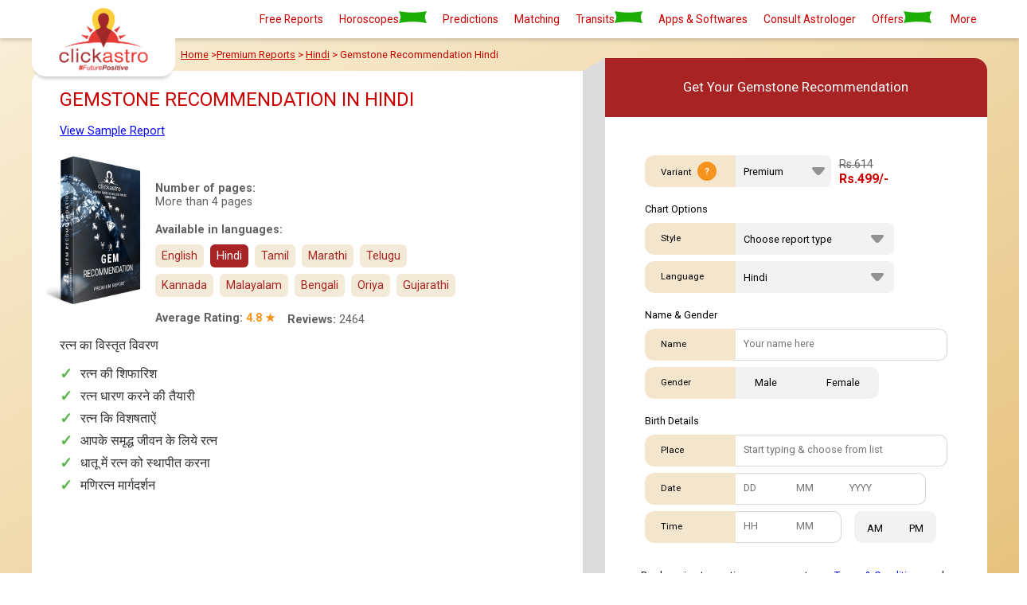

--- FILE ---
content_type: text/html; charset=utf-8
request_url: https://www.clickastro.com/gemstone-recommendation-hindi
body_size: 71460
content:
<!doctype html>
<html lang='hi'>
<head prefix="og: http://ogp.me/ns# fb: http://ogp.me/ns/fb# clickastro: http://ogp.me/ns/fb/clickastro#">
	<link rel="meta" href="https://www.clickastro.com/rdf/pages/gemstone-recommendation-hindi.rdf"/>
	<title>Gemstone Recommendation in Hindi from Clickastro.com</title>
	<meta name="description" content="Know your lucky gemstone with Gemstone Recommendation Report in Hindi based on Indian astrology. Find your lucky gemstone now!" />
	<meta name="keywords" content="gem, gemstones, birth stones, lucky stones, lucky gemstones, astrology gemstones, gemstone recommendation,know your gemstone" />
	<meta name="robots" content="index,follow" />
	<meta name="copyright" content="Astro-Vision Futuretech Pvt. Ltd." /> 
	<meta http-equiv="Content-Type" content="text/html; charset=utf-8" />
	<meta name="facebook-domain-verification" content="wu4et3qo3bd9813b0hc9okifgniq2w" />
	<meta name="google-site-verification" content="LzbdSabtvINCu3JKbo9AS_cndm4Z-Yp2s4hrCeq3nb0" />
	<meta name="google-site-verification" content="Asc6xUxFzoDGSjehXH1pVmHTEtpmoCqJZ0Kj5Pc73Dk" />
	<meta name="y_key" content="056d74191e056480" />
	<meta name="google-site-verification" content="4dRhzg1MU4qJ8IaMYU37x0CQfTkaUguqw0Kx_YFn35g" />
	<link rel="dns-prefetch" href="https://www.clickastro.com/">  
	<link rel="dns-prefetch" href="https://googleads.g.doubleclick.net">
	<link rel="dns-prefetch" href="https://stats.g.doubleclick.net/">   
	<link rel="preconnect" href="https://fonts.gstatic.com/">
	<link rel="preconnect dns-prefetch" href="https://images.clickastro.com">
	<link rel="manifest" href="/manifest_cam.json" /> 
		<link rel="canonical" href="https://www.clickastro.com/gemstone-recommendation-hindi"/> 
		<meta property="fb:admins" content="543167752" />	<meta property="fb:admins" content="100000598959661" />	<meta property="fb:app_id" content="125842397601142" />	<meta property="og:type" content="clickastro:gem_recommendation" />	<meta property="og:url" content="https://www.clickastro.com/gemstone-recommendation-hindi" />	<meta property="og:title" content="Gemstone Recommendation in Hindi from Clickastro.com" />	<meta property="og:description" content="Know your lucky gemstone with Gemstone Recommendation Report in Hindi based on Indian astrology. Find your lucky gemstone now!" />	<meta property="og:image" content="https://images.clickastro.com/ca/mvcimages/ogimages/gemstone-recommendation-hindi.jpg" />	<meta name="viewport" content="width=device-width, initial-scale=1.0" />
			<script type="application/ld+json">
		{"@context":"http://schema.org","@type":"Product","name":"Gemstone Recommendation in Hindi from Clickastro.com","image":"https://images.clickastro.com/ca/mvcimages/ogimages/gemstone-recommendation-hindi.jpg","description":"Know your lucky gemstone with Gemstone Recommendation Report in Hindi based on Indian astrology. Find your lucky gemstone now!","url":"https://www.clickastro.com/gemstone-recommendation-hindi","brand":{"@type":"Brand","name":"Clickastro","logo":"https://images.clickastro.com/ca/mvcimages/logo.png"},"offers":{"@type":"Offer","availability":"http://schema.org/InStock","price":499,"priceCurrency":"INR","priceValidUntil":"2027-01-22","url":"https://www.clickastro.com/gemstone-recommendation-hindi"},"review":[{"@type":"Review","reviewRating":{"@type":"Rating","ratingValue":"5"},"author":{"@type":"Person","name":"Kasthuriaravinth "}},{"@type":"Review","reviewRating":{"@type":"Rating","ratingValue":"5"},"author":{"@type":"Person","name":"Tushar"}},{"@type":"Review","reviewRating":{"@type":"Rating","ratingValue":"5"},"author":{"@type":"Person","name":"Rinku"}}],"aggregateRating":{"@type":"AggregateRating","ratingValue":4.8,"bestRating":"5","worstRating":"1","ratingCount":"2464"}}	</script>
				<link rel="shortcut icon" type="image/x-icon" href="https://images.clickastro.com/ca-logo/favicon.ico" /> 
<link rel="icon" type="image/x-icon" href="https://images.clickastro.com/ca-logo/favicon.ico" />
<script>
	window.addEventListener("load", function(event) {
		setTimeout(function() {
			(function(w,d,s,l,i){w[l]=w[l]||[];w[l].push({'gtm.start':
				new Date().getTime(),event:'gtm.js'});var f=d.getElementsByTagName(s)[0],
			j=d.createElement(s),dl=l!='dataLayer'?'&l='+l:'';j.async=true;j.src=
			'https://www.googletagmanager.com/gtm.js?id='+i+dl;f.parentNode.insertBefore(j,f);
		})(window,document,'script','dataLayer','GTM-KJCJRWT');
	}, 3500);
});</script>
<script>
	window.dataLayer = window.dataLayer || [];
	function gtag() {
		
  dataLayer.push(arguments);
}
	function ga4Track(eventName, eventAction, eventLabel,val,dobj) {
    console.log(eventName);
    eventParams = {
        category:eventName,
        action:eventAction,
        label:eventLabel,
    }
    gtag('event',eventName,eventParams);
}

	function ga4TrackEcomPurchase(input){
        gtag("event", input.name, input.eComData);
    }
</script>

<script type="text/javascript">
	console.log('pageName=','gemstone-recommendation-hindi');
</script>
<script src="https://unpkg.com/web-vitals@3"></script>
<script>
	function isMobileDevice() {
    return (typeof window.orientation !== "undefined") || (navigator.userAgent.indexOf('IEMobile') !== -1);
  }
  const deviceType = isMobileDevice() ? 'mobile' : 'desktop';

  console.log('Device Type:', deviceType);
  // Function to handle each Web Vitals metric
  function logMetric({name, delta, id}) {
    console.log(`${name}: ${delta} (ID: ${id})`);
  }

  // Register Web Vitals metrics handlers
  webVitals.getCLS(logMetric);   // Cumulative Layout Shift
  webVitals.getFID(logMetric);   // First Input Delay
  webVitals.getLCP(logMetric);   // Largest Contentful Paint
  webVitals.getINP((metric) => {
    // Log the INP value (Interaction to Next Paint)
    console.log('INP:', metric.value);
     console.log('Metric Details:', {
    name: metric.name,       // 'INP'
    value: metric.value,     // e.g., 56
    rating: metric.rating,   // 'good', 'needs improvement', 'poor'
    attribution: metric.entries // Attribution data for INP
  });
     
    // You can also send this data to your own analytics endpoint for further processing
    //sendToAnalytics(metric);
  });
 function sendToGoogleAnalytics({name, delta, id,rating,value}) {
 	ga4Track(name,name+'-'+value,rating);
    /*ga4Track('event', name, {
      event_category: 'Web Vitals',
      event_action: name, cls-value
      event_label: id,
      value: Math.round(name === 'CLS' ? delta * 1000 : delta),  // Multiply CLS by 1000 for accuracy
      non_interaction: true,  // So that it doesn't affect bounce rate
    });*/
  }
  webVitals.getCLS(sendToGoogleAnalytics);   // Cumulative Layout Shift
  webVitals.getFID(sendToGoogleAnalytics);   // First Input Delay
  webVitals.getLCP(sendToGoogleAnalytics);   // Largest Contentful Paint
  webVitals.getINP(sendToGoogleAnalytics);  // Interaction to Next Paint
  
</script>


<script>
	var PATH = window.location.pathname;
	var ASSETS_BASE = "https://ca-resources.s3.ap-south-1.amazonaws.com";
	var valid_phone 	= "";
	var valid_chart 	= "";
	var valid_language 	= "";
	const SRVCONCON_ROOT= 'https://ccr.clickastro.com';
	const CONCON_EXCLUDE_LANGUAGES	= ["Ori","Ben"];
	var newtheme = '';
	var combovar = '';
	var revampInfoVal = false;
	var Cad_Bootstrap = [];
	function isInViewport(el) {
		var elementTop = $(el).offset().top;
		var elementBottom = elementTop + $(el).outerHeight();
		var viewportTop = $(window).scrollTop();
		var viewportBottom = viewportTop + $(window).height();
		return elementBottom > viewportTop && elementTop < viewportBottom;
	}
	var prodNames = {"LI":"In-depth Horoscope","PF":"Pathfinder","PS":"Pathfinder Starter Pack","PT":"Pathfinder Starter Pack 2","LP":"2026 LifePath - 12 Answers","LG":"LifeGuide Horoscope","TA":"Talk to Astrologer","CMB3":"In-depth Horoscope","PB":"FutureBook - Your Life Document","LA":"Super Horoscope","FH":"Free Horoscope Online","SH":"Free Horoscope Online","MP":"Monthly Horoscope","YG":"Yearly Horoscope 2026","MR":"Marriage Horoscope","CR":"Career Horoscope","CP":"Career & Business Horoscope","ED":"Education Horoscope","AT":"Wealth Horoscope","WL":"Wealth & Fortune Horoscope","DT":"Numerology Report","GM":"Gem Recommendation Report","UP":"Ugadi Prediction","SM":"Horoscope Compatibility","CU":"Couple's Horoscope","ST":"Saturn Transit Predictions","JT":"Jupiter Transit predictions 2025 - 26","RK":"Rahu Ketu Transit Predictions","SP":"Free Star Predictions","CH":"Free Chinese Horoscope","LC":"Free Love Compatibility","CC":"Free Chinese Compatibility","FS":"Free Feng Shui","TP":"Free Today's Panchang","DP":"Free Daily Panchang","HC":"Hindu Calendar","PP":"Free Panchanga Predictions","BN":"Free Baby Names","NA":"Baby Names Based on Astrology","NN":"Baby Names Based on Numerology","FN":"Free Numerology","SA":"Stock Market Astrology","SD":"Sun Sign","SW":"Sun Sign","MD":"Moon Sign","MW":"Moon Sign","AD":"Astrology Scheduler","AC":"Astrology Consultancy","YR":"Yoga Predictions","PA":"Daily Horoscope apps","CMB4":"In-depth Horoscope","LQ":null,"CCUA":null,"apiFingerprint":null};</script>
<link rel="stylesheet" type="text/css" href="https://www.clickastro.com/css/ca-base-style-grid.css">
<style>*{font-family:"Roboto",sans-serif}:root{--revamp-info-size:104px;--star-anim-time:2s;--star-bottom:100px;--star-right:20px;--star-size:1.0;--orange:#f7921c;--green:#5bb64b;--blue:#20b7ee;--maroon:#a82424;--orange-btn-grad:linear-gradient(-55deg,#f90,#ff7600);--cover-grad:linear-gradient(-30deg,#e1b665,#f9eed6);--brown:#795548;--sandal-a:#f3ebd8;--sandal-b:#e9dfc6;--sandal-c:#eece9d;--txt-maroon:#cb0000;--light-gray:#f4f4f4;--dark-gray:#313131;--dark-gray-2:#616161;--dark-gray-3:#919191;--outline:#7eb4ce;--social-ico-size:36px}body,html{line-height:normal}@media screen and (min-width:1200px){body,html{--view-port:1200px}}@media screen and (max-width:1024px){body,html{--view-port:980px}.header-main img[alt=Logo]{width:120px;height:auto}}body,html{font-size:1em}p{font-size:1rem}	@font-face{font-family:astrovisionregular;src:url(https://ca-resources.s3.ap-south-1.amazonaws.com/fonts/astrovision-webfont.eot);src:url(https://ca-resources.s3.ap-south-1.amazonaws.com/fonts/astrovision-webfont.eot?#iefix) format('embedded-opentype'),url(https://ca-resources.s3.ap-south-1.amazonaws.com/fonts/astrovision-webfont.woff) format('woff'),url(https://ca-resources.s3.ap-south-1.amazonaws.com/fonts/astrovision-webfont.ttf) format('truetype'),url(https://ca-resources.s3.ap-south-1.amazonaws.com/fonts/astrovision-webfont.svg#astrovisionregular) format('svg');font-weight:400;font-style:normal; font-display: swap;}.strike{		text-decoration: line-through;	}@keyframes swayWays{to{right:var(--star-right)}50%{right:calc(var(--star-right) + 40px)}0%{right:calc(var(--star-right))}}@keyframes moveclouds{to{bottom:70px;opacity:0;right:40px;transform:scale(var(--star-size))}50%{opacity:var(--star-size);transform:scale(var(--star-size))}0%{opacity:0;bottom:var(--star-bottom);right:var(--star-right);transform:scale(var(--star-size))}}.header-main{position:fixed;top:0;width:100%;height:auto;background:#fff;z-index:1100;transition:all .1s ease-out}.header-main,.header-main.shadow{box-shadow:0 1px 6px 1px rgba(0,0,0,.2)}.header-main-sub{width:var(--view-port);margin:0 auto}.header-logo-sub{width:100%;height:74px;background:#fff}.logo-desc-main{float:left;color:#717171;padding-left:10px}.logo-divider{height:50px;float:left;padding-left:10px;border-right:1px solid}.logo-main-parts{height:72px;padding-top:6px}.logo-main-parts .logo-img{float:left}.track-report-div{float:right;color:#000;padding-top:14px}.track-report-div .track-img{float:left;width:25px}.track-report-div .track-txt{float:left}.header-links-sub{width:var(--view-port);height:auto;background:#fefbf6;color:#c00;margin:auto}.header-logo-area{width:var(--view-port);margin:0 auto;height:74px}.header-links-area{width:auto;height:auto;padding:0;display:inline-block;float:right;margin:0 auto}.header-links-area .header-sub-text{padding:10px;text-align:center;min-width:60px}.header-links-area .header-sub-text img{height:15px;width:35px}.header-sub-text:hover{background:#fefbf6}li{list-style:none}div#revamp-info a,li a{text-decoration:none}.dropdown{position:absolute;width:225px;transform:translateX(-10px);padding:0;opacity:0;visibility:hidden;transition:ease-out .1s;-moz-transition:ease-out .1s;-webkit-transition:ease-out .1s;background-color:#fefbf6;box-shadow:0 0 6px rgba(0,0,0,.3)}.reports .dropdown {overflow: auto;max-height: calc(100vh - 50px);}.pathfndr .dropdown{max-height:28vh;overflow-y:auto;}.utilities .dropdown{max-height:60vh;overflow-y:auto}.header-links-area li{float:left;padding:5px 6px 6px}.header-links-area li:hover{background-color:#c00}.header-links-area li:hover>a{color:#fff;font-weight:400}.header-links-area li a{display:block;color:#c00;font-size:.86rem;line-height:28px;font-weight:400}.subs{position:relative;top:0;width:175px}.subs:last-child{border:0}li.subs{background-color:#fffefd;display:block;width:100%}li.subs:hover,li.subs:hover:nth-child(odd){background-color:#c00}li.subs:hover a{color:#fefbf6}li.subs:nth-child(odd){background-color:#f5f1ef}li.subs a{color:#c00;font-weight:400;text-align:left;padding-left:10px}li.subs a.hf{padding-left:unset}li.subs:last-child{border-bottom:none}.hassubs .hassubs:hover .dropdown,.hassubs:hover .dropdown{opacity:1;visibility:visible;transition:ease-in .1s;-moz-transition:ease-in .1s;-webkit-transition:ease-in .1s;z-index:9999}li.submenu{color:#c00;font-weight:400;text-align:left;padding-left:16px;font-size:.86rem;line-height:28px}li.submenu:hover{color:#fff}.hassubs .hassubs .dropdown,li.submenu .dropdown.subss{opacity:0;visibility:hidden;top:0;left:-61px}li.submenu .dropdown.subss_horo{opacity:0;visibility:hidden;top:0;right:-245px;width: 235px;}li.submenu:hover .dropdown.subss,li.submenu:hover .dropdown.subss_horo{opacity:1;visibility:visible;color:#c00}li.submenu:hover .dropdown.subss a,li.submenu:hover .dropdown.subss_horo a{color:#c00}.dropdown.subss li:hover a,.dropdown.subss_horo li:hover a{color:#fff!important}.header-links-area li ul li ul li:hover,.header-links-area li ul li:hover{transition:ease-in-out .4s;-moz-transition:ease-in-out .4s;-webkit-transition:ease-in-out .4s}.hassubs .hassubs .dropdown .subs{left:25px;position:relative;width:165px;top:0}.hassubs .hassubs .dropdown{position:absolute;width:150px;left:110px;transition:ease-out .4s;-moz-transition:ease-out .4s;-webkit-transition:ease-out .4s}.social-ico{background:url(https://images.clickastro.com/ca/mvcimages/ca-desktop/social-media-icons-60.png)no-repeat left top;width:var(--social-ico-size);height:var(--social-ico-size);display:inline-block;margin:0 4px;border-radius:50%;background-size:auto var(--social-ico-size);transition:all .2s ease-out}.social-ico:hover{transform:scale(1.06)}.twitter{background-position:0 0}.facebook{background-position:calc(-1*var(--social-ico-size))0}.pinterest{background-position:calc(-2*var(--social-ico-size))0}.youtube{background-position:calc(-3*var(--social-ico-size))0}.gplus{background-position:calc(-4*var(--social-ico-size))0}.instagram{background-position:calc(-5*var(--social-ico-size))0}.rss{background-position:calc(-6*var(--social-ico-size))0}.social-row,div#revamp-info{padding-top:24px;text-align:center}div#revamp-info{clear:both;height:var(--revamp-info-size);background:#01aeef;color:#fff;line-height:2rem;font-size:1.1rem;transition:all .6s ease-out;margin-top:calc(0px - var(--revamp-info-size));padding-top:20px;visibility:hidden}.clients-area{background-color:#fff;display:table;padding:16px 0 32px;width:100%;margin:auto;filter:grayscale(90%);transition:all .2s ease-out;border-bottom:1px solid #c9c9c9}.clients-area .title{text-align:center;margin:0 0 16px;color:#c9000a}.client-logo{background:url(https://images.clickastro.com/ca/mvcimages/ca-desktop/corporate-clients.jpg)no-repeat;background-size:150px;height:48px;width:calc(var(--view-port)/6);margin-bottom:8px;float:left}.clients-area:hover{filter:grayscale(0%)}.hd-head-border{margin-top:48px;width:100%;float:left}div#revamp-info span.btn{padding:4px 17px;background:#fff;color:#037aa7;margin:0 10px;border-radius:16px;font-size:.8rem;cursor:pointer}.footer-main{float:left;width:100%;height:auto;background:#fff;padding-top:24px}.footer-sub{width:var(--view-port);margin:0 auto}.footer-content{width:100%;color:#fff;margin-top:24px}.footer-horoscopes{width:100%;height:auto;float:left;padding-top:16px;padding-left:10px}.footer-horoscopes a{text-decoration:none;color:#313131;font-size:.9rem}.footer-content .row-hd{font-size:.9em;font-weight:700;line-height:24px;color:#c00}.footer-row3 .border-line{width:98%;border-top:1px solid #c9c9c9;height:4px;text-align:center;margin:14px auto}.footer-row3{padding-bottom:14px}.footer-row3 .rights-reserved{text-align:center;font-size:.9rem;color:#313131}#overlay,#overlay-lan,.modal-window{position:fixed;top:0;left:0;right:0;bottom:0}.modal-window{background-color:rgba(255,255,255,.15);z-index:999;opacity:0;pointer-events:none;-webkit-transition:all .3s;-moz-transition:all .3s;transition:all .3s}.modal-show{opacity:1;pointer-events:auto;z-index:99999}#overlay,#overlay-lan{display:none;width:100%;height:100%;background-color:#000;opacity:.9;cursor:pointer}#popup-form[data-pop=slide-down].show{transform:translate(0,0);bottom:0;position:fixed;transition:opacity .4s ease-out,bottom .4s ease-out;border-radius:12px 12px 0 0}.modal-window #popup-form{float:left;width:100%;position:relative;color:#444;text-align:center;line-height:38px;border-radius:6px 6px 0 0}.mainlayout-form .form-pop-header{height:50px;width:100%;border-radius:12px 12px 0 0;padding-top:6px}.free-report-pop-hd{background-color:#c00;color:#fff}.offer-popup-content{width:705px;height:280px;background:0 0;left:50%;top:50%;position:fixed;transform:translate(-50%,-50%);transition:all .4s ease-out;z-index:1300;display:none;box-shadow:0 0 64px 16px rgba(0,0,0,.6)}.offer-popup-content:hover{box-shadow:0 0 225px 38px rgba(0,0,0,.4)}.offer-popup-content img{position:absolute;bottom:0;transition:all .3s ease-out;cursor:pointer}.offer-popup-content span.close{display:none}.offer-popup-content img#banner{box-shadow:0 0 0 2px #fff;border-radius:10px;transition:all .4s ease-out}.offer-popup-content img#banner:hover{box-shadow:0 0 0 0 transparent;transform:scale(1.04);border-radius:15px}.offer-popup{width:100%;height:100%;position:fixed;left:0;top:0;background:rgba(0,0,0,.8);z-index:1255;display:none}div.offer-popup-content.docked{width:100px;height:100px;left:calc(100% - 124px);top:calc(100% - 104px);transform:translate(0,0);border-radius:8px;box-shadow:none;z-index:1000}div.offer-popup-content.docked img#gift{opacity:1;bottom:18px}.offer-popup-content img#gift,div.offer-popup-content.docked img#banner{opacity:0}div.offer-popup-content.docked .star,li.submenu{display:block}div.offer-popup-content.docked .base-box{bottom:-5px;opacity:1}.base-box,.cta-bar .allow-btn,.cta-bar .deny-btn{color:#fff;cursor:pointer;text-align:center;transition:all .2s ease-out}.base-box{width:100px;height:25px;position:absolute;opacity:0;z-index:10;background:var(--maroon);font-size:.8rem;padding:4px 10px;border-radius:10px 10px 2px 2px;border:1px solid #fff;border-width:1px 1px 0;right:0}div.offer-popup-content.docked:hover .base-box{width:116px;right:-8px}.star{color:#c00;position:fixed;width:40px;opacity:0;height:40px;bottom:20px;right:20px;text-align:center;animation:moveclouds var(--star-anim-time) ease-out infinite,swayWays var(--star-anim-time) linear infinite;display:none;background:url("data:image/svg+xml;charset=UTF-8,%3csvg xmlns='http://www.w3.org/2000/svg' width='24' height='24' fill='%23cc0000' viewBox='0 0 24 24'%3e%3cpath d='M12 .587l3.668 7.568 8.332 1.151-6.064 5.828 1.48 8.279-7.416-3.967-7.417 3.967 1.481-8.279-6.064-5.828 8.332-1.151z'/%3e%3c/svg%3e")no-repeat center;background-size:22px}.cta-bar .allow-btn,.cta-bar .deny-btn{height:38px;padding:0 20px;background:rgba(0,0,0,.14);border:1px solid rgba(255,255,255,.421);border-radius:30px;margin:0 0 0 8px;min-width:200px;font-size:.9rem;line-height:38px;display:inline-block}.cta-bar .allow-btn:hover,.cta-bar .deny-btn:hover{border-radius:8px}.cta-bar{position:absolute;width:100%;bottom:-56px;overflow:hidden;height:46px;padding-top:5px;text-align:right;transition:all .2s ease-out}.cta-bar .allow-btn{background:linear-gradient(-55deg,#da3239,#cf0101);border:0}div.offer-popup-content.docked .cta-bar{opacity:0}.breadcrumbs>a{color:var(--txt-maroon);font-size:.9rem}</style>
<style type="text/css">.show-mob-header{position:fixed;width:300px;height:calc(100vh - 48px);padding:16px;top:50px;left:-110%;background:#414042;color:#fff;list-style-type:none;-webkit-font-smoothing:antialiased;z-index:1005;overflow-y:auto}.show-mob-header .main-title-sub-data{width:100%;float:left;padding:0 0 20px}.show-mob-header .title{font-size:1em}.show-mob-header .title-sub{font-size:.8em}.show-mob-header a.link{font-weight:400;font-size:.8rem;padding-left:8px;color:#f1f2f2;line-height:1.5rem;text-decoration:none}.mob-hamburger{float:left;min-width:48px;font-weight:700;font-size:1.8em;cursor:pointer;display:none;color:#00aeef;padding:4px 10px}.show-mob-header .dropdown{opacity:1;background-color:inherit;visibility:visible;height:auto;box-shadow:none;float:left;position:relative;width:100%;font-size:.8em;line-height:20px;transform:translateX(0)}.show-mob-header .header-sub-text>a{float:left;color:#fff}.show-mob-header li.subs:nth-child(odd){background-color:inherit}.show-mob-header li.subs{background-color:inherit}.show-mob-header li.subs a{color:#fff}.show-mob-header .header-sub-text:hover{background:inherit}.show-mob-header .offers{float:left;width:100%;padding-bottom:10px}.show-mob-header .partner-wd{width:40%}#film{position:fixed;width:100vw;display:none;height:100vh;z-index:1002;background:#0000004d;top:0}.noscroll{overflow:hidden}.footer-row1{float:left;width:24.99%!important}@media only screen and (max-width:982px){li.submenu{color:#fff;}li.submenu .dropdown.subss_horo{right: 0;margin-bottom:10px;} .pathfndr .dropdown{overflow-y: unset;}.mob-hamburger{display:block}.header-links-sub .header-links-area{display:none}.footer-sub{width:calc(100% - 20px)}.client-logo{width:calc(100vw/2.2)}.footer-horoscopes{width:50%;padding-left:0}.footer-row1{width:100%!important}.footer-row1 .footer-horoscopes:nth-child(even){padding-left:20px}li.submenu{padding-left:10px;font-size:unset}li.submenu .dropdown.subss,li.submenu .dropdown.subss_horo{opacity:unset;visibility:unset;top:unset;left:unset}.subheadmenu{padding-left:20px}li.submenu:hover .dropdown.subss a,li.submenu:hover .dropdown.subss_horo a{color:#fff!important}.subs{position:unset}}@media screen and (max-width:1024px){.header-links-area .header-sub-text{padding:6px}}@media screen and (min-width:1024px){.moblogo{display:none}.desklogo{display:block}}@media screen and (max-width:990px){.moblogo{display:block}.desklogo{display:none}}.dropdown::-webkit-scrollbar{width:6px}.dropdown::-webkit-scrollbar-track{box-shadow:inset 0 0 5px #ccc}.dropdown::-webkit-scrollbar-thumb{background:#ccc}.dropdown::-webkit-scrollbar-thumb:hover{background:#b30000}	</style>
	<script>var sIDType = '';</script><script type="text/javascript">
	var gstpercentage 	= '18';
</script>
	<link rel="stylesheet" type="text/css" href="https://fonts.googleapis.com/css?family=Roboto:400,700%7CRoboto+Condensed&display=swap">
	<link rel="stylesheet" type="text/css" href="https://www.clickastro.com/css/ca-desktop/dp-innerpage.css?ver=6.201">
	<link rel="stylesheet" type="text/css" href="https://www.clickastro.com/home/allformsjs?prodCode=GM&type=basic&show_variant=1&placement_id=form_FT_cont&styles_only=1" />
	<script src="//ajax.googleapis.com/ajax/libs/jquery/1.11.2/jquery.min.js"></script>
<!--<script src="https://www.clickastro.com/js/bootstrap/bootstrap3.3.7.min.js"></script>-->
	<!-- <script src="https://maps.googleapis.com/maps/api/js?key=AIzaSyCNU5MQTeW2JXvBsMVRwZhM8jT0ulLVXm8&amp;region=IN&amp;libraries=places&amp;callback=initAutocomplete" async=""></script> -->
	<!-- <script src="https://www.clickastro.com/js/googleplace-common.js?v=1"></script> -->
	<!-- <script src="https://www.clickastro.com/js/google_location_test.js?v=1.84"></script> -->
	<script type="text/javascript">
		var prodCode 					= 'GM';
		var prdSub 						= "GMREG";
		var sLanguages 					= '[{"name":"English","code":"ENG"},{"name":"Hindi","code":"HIN"},{"name":"Tamil","code":"TAM"},{"name":"Marathi","code":"MAR"},{"name":"Telugu","code":"TEL"},{"name":"Kannada","code":"KAN"},{"name":"Malayalam","code":"MAL"},{"name":"Bengali","code":"BEN"},{"name":"Oriya","code":"ORI"},{"name":"Gujarathi","code":"GUJ"}]';
		var bBasicAvailable 			= '';
		var bPremiumAvailable 			= '1';
		var bPremiumPlusAvailable 		= '';
		var sBasicStandardType  		= 'Basic';

		var iPremiumOldPrice 			= '614';
		var iPremiumPlusOldPrice 		= '';
		var iPremiumDiscount 			= '499';
		var iPremiumPlusDiscount 		= '';

		var iPremiumGivenDiscount 		= '115';
		var iPremiumPlusGivenDiscount 	= '';

		var aDataset = '{"GM":{"name":"Gem Recommendation Report","title":"Change your life with the use of gemstones.","longDescription":"Gemstones have some mystical powers that would help to prevent the negative influences of planets. This Gem Recommendation Report studies your birth chart and suggests the use of specific gemstones to overcome specific ailments or obstacles in life.","shortDescription":"From ancient times scholars have associated gems with planets, based on the colour and the effect that is produced by wearing the same. let\/@\/s know your lucky gemstone and gemstone guidance based on Indian astrology.","keywords":"agate,amethyst,citrine,coral,diamond,emrald,eye,gem,gems,gemstone,gemstones,hira,jade,jewel,jewels,lazuli,moonga,moti,munga,neelam,onyx,opal,panna,pearl,quartz,ruby,sapphire,stone,stones,topaz,tourmaline,zircon","code":{"short":"GM"},"productListing":["CA_Bot"],"category":"PR","extended_category":["HO","PR"],"support_call":"+916366920680","pseudoName":"gem-recommendation","shortDisplayName":"Gem","variants":[{"name":"basic","available":false,"displayName":"Basic","pages":"13","pages_in_text":"More than 13 pages","price":"0","deliveredVia":{"web":false,"email":false,"book":false}},{"name":"premium","available":true,"pages":"6","pages_in_text":"More than 6 pages","displayName":"Premium","price":"614","def_disc":115,"def_coupon":"INDP_18","deliveredVia":{"web":false,"email":true,"book":false}},{"name":"premiumplus","available":false,"displayName":"Premium +","pages":"70","pages_in_text":"More than 70 pages","price":"1500","deliveredVia":{"web":false,"email":false,"book":false}}],"languages":[{"name":"English","code":"ENG","sampleURL":"\/horoscope-samples\/gem-eng.pdf","landingPage":"\/gemstone-recommendation","landingPagePremium":"\/gemstone-recommendation"},{"name":"Hindi","code":"HIN","sampleURL":"\/horoscope-samples\/gem-hin.pdf","landingPage":"\/gemstone-recommendation-hindi","landingPagePremium":"\/gemstone-recommendation-hindi"},{"name":"Tamil","code":"TAM","sampleURL":"\/horoscope-samples\/gem-tam.pdf","landingPage":"\/gemstone-recommendation-tamil","landingPagePremium":"\/gemstone-recommendation-tamil"},{"name":"Marathi","code":"MAR","sampleURL":"\/horoscope-samples\/gem-mar.pdf","landingPage":"\/gemstone-recommendation-marathi","landingPagePremium":"\/gemstone-recommendation-marathi"},{"name":"Telugu","code":"TEL","sampleURL":"\/horoscope-samples\/gem-tel.pdf","landingPage":"\/gemstone-recommendation-telugu","landingPagePremium":"\/gemstone-recommendation-telugu"},{"name":"Kannada","code":"KAN","sampleURL":"\/horoscope-samples\/gem-kan.pdf","landingPage":"\/gemstone-recommendation-kannada","landingPagePremium":"\/gemstone-recommendation-kannada"},{"name":"Malayalam","code":"MAL","sampleURL":"\/horoscope-samples\/gem-mal.pdf","landingPage":"\/gemstone-recommendation-malayalam","landingPagePremium":"\/gemstone-recommendation-malayalam"},{"name":"Bengali","code":"BEN","sampleURL":"\/horoscope-samples\/gem-ben.pdf","landingPage":false,"landingPagePremium":""},{"name":"Oriya","code":"ORI","sampleURL":"\/horoscope-samples\/gem-ori.pdf","landingPage":false,"landingPagePremium":""},{"name":"Gujarathi","code":"GUJ","sampleURL":"\/horoscope-samples\/gem-guj.pdf","landingPage":false,"landingPagePremium":""}],"featureList":[{"title":"Personalised Gemstone Recommendation","description":"Gives you a exact carat weight of the gem that you should wear.","presentIn":{"basic":false,"premium":true,"premiumplus":false}},{"title":"Gem carat weight","description":"Gives a report on your personality, life flow and the fortunes hidden behind your birth number.","presentIn":{"basic":false,"premium":true,"premiumplus":false}},{"title":"Quality of gem and its fixing","description":"Recommends the right metal in which the gem should be set.","presentIn":{"basic":false,"premium":true,"premiumplus":false}},{"title":"Preparations before wearing gemstone","description":"Tells you how and when to start wearing the gem.","presentIn":{"basic":false,"premium":true,"premiumplus":false}},{"title":"Gemstone for prosperity","description":"Get suggestion about how to benefit from favorable planets & minimize negative influence.","presentIn":{"basic":false,"premium":true,"premiumplus":false}}],"bulletPoints":["Studies horoscope & suggests gemstones","Gemstones as remedies to obstacles","Gemstones for prosperity","Features of gemstones","Gem selection & gem setting","Guidance on how to wear"]}}';

		var sDiscountCoupon = "";
		var formRequest 	= "";

		var aLanguagesSelect 	= [];
		var aSampleLanText 		= '';

		var prd_language 	= "HIN";
		var prd_var 	= "PAID";
		var valid_phone   = "";
		var valid_chart   = "";
		var valid_language= "";
		var pageDataa = {"ENG":{"name":"GEM RECOMMENDATION REPORT","pages_heading":"","pages_text":"<b>Number of pages:<\/b><br>More than 6 pages in premium report","pages_text_mob":"(Number of pages:<\/b>More than 6 pages in premium report)","available_lang_heading":"<b>Available in languages:<\/b>","action_button_label":"Get Gemstone Recommendation","call_to_action":"","readmore":"\/","bread_crumbs":"Gemstone Recommendation","form_title":"Get Your Gemstone Recommendation","form_title_mob":"Get Your Gemstone Recommendation","form_button_text_mob":"Show Gemstone Recommendation","longDescription":"","shortDescription":"","bulletPoints-heading":"Gemstones have some mystical powers that would help to prevent the negative influences of planets. This Gem Recommendation Report studies your birth chart and suggests the use of specific gemstones to overcome specific ailments or obstacles in life.","bulletPoints":["Studies horoscope & suggests gemstones","Gemstones as remedies to obstacles","Gemstones for prosperity","Features of gemstones","Gem selection & gem setting","Guidance on how to wear"],"code":{"short":"GM"},"pseudoName":"gemstone-recommendation","shortDisplayName":"Gemstone Recommendation","regional_lang":"true","languages":[{"name":"English","code":"ENG","premiumsampleURL":"","premiumplussampleURL":"","landingPage":false},{"name":"Hindi","code":"HIN","premiumsampleURL":"","premiumplussampleURL":"","landingPage":"\/gemstone-recommendation-hindi"},{"name":"Marathi","code":"MAR","premiumsampleURL":"","premiumplussampleURL":"","landingPage":"\/gemstone-recommendation-marathi"},{"name":"Telugu","code":"TEL","premiumsampleURL":"","premiumplussampleURL":"","landingPage":"\/gemstone-recommendation-telugu"},{"name":"Kannada","code":"KAN","premiumsampleURL":"","premiumplussampleURL":"","landingPage":"\/gemstone-recommendation-kannada"},{"name":"Tamil","code":"TAM","premiumsampleURL":"","premiumplussampleURL":"","landingPage":"\/gemstone-recommendation-tamil"},{"name":"Malayalam","code":"MAL","premiumsampleURL":"","premiumplussampleURL":"","landingPage":"\/gemstone-recommendation-malayalam"},{"name":"Oriya","code":"ORI","premiumsampleURL":"","premiumplussampleURL":"","landingPage":false},{"name":"Bengali","code":"BEN","premiumsampleURL":"","premiumplussampleURL":"","landingPage":false},{"name":"Gujarathi","code":"Guj","premiumsampleURL":"","premiumplussampleURL":"","landingPage":false}],"gurujisays":{"title":"Change your life with the use of gemstones.","description":"<p>From ancient times scholars have associated gems with planets, based on the colour and the effect that is produced by wearing the same. Not only the Indians but Chinese and Egyptians believed in the mystical and therapeutic qualities of gem stones.<\/p><p>The science of gems and astrology is now brought closer to the common man as a result of the research work done by Clickastro<\/p>"},"featurelist_title":"Features of Clickastro Gemstone Recommendation report","featureList":[{"icon":"ico-number-36","title":"Gemstone recommendation","description":"Recommends beneficial gemstone based on your horoscope."},{"icon":"ico-number-36","title":"Gem carat weight","description":"Gives you the exact carat weight of the gem that you should wear."},{"icon":"ico-number-36","title":"Quality of gem and its fixing","description":"Recommends the right metal in which the gem should be set."},{"icon":"ico-number-36","title":"Preparations before wearing gemstone","description":"Tells you how and when to start wearing the gem."},{"icon":"ico-number-36","title":"Gemstone for prosperity","description":"Get suggestion about how to benefit from favorable planets & minimize negative influence."},{"icon":"ico-number-36","title":"Gem guidance","description":"Know which gem to wear to ward-off difficulties from your life."}],"questions_title":"","questionsList":[],"testimonials":{"Sri. Kanippayyur Narayanan Namboodiripad":{"quote":"Astro-Vision Futuretech is the number one company providing astrological reports, which are very accurate. They are doing a great job by serving the people.","profileImage":"https:\/\/images.clickastro.com\/ca\/mvcimages\/ca-desktop\/kanippayyur.jpg"},"Sri. M V Naranarayanan":{"quote":"I have been using Astro-Vision mobile application for the past two years. It is very simple, useful and accurate. So, except Astro-Vision software, I am not using any other applications.","profileImage":"https:\/\/images.clickastro.com\/ca\/mvcimages\/ca-desktop\/m_v_naranarayanan.jpg"},"Dr.C.V.B. Subrahmanyam":{"quote":"In older days, without checking panchangam, people didn't even stepped out of their homes. But in today's world, Astro-Vision has come up with an application which gives you information about Rasi, Navamsham, Bhava etc. which is really appreciative.","profileImage":"https:\/\/images.clickastro.com\/ca\/mvcimages\/ca-desktop\/dr_c_v_b_subrahmanyam.jpg"},"Smt. Gayatri Devi Vasudev":{"quote":"The digital avatars of Jyotisha powered by Astro-Vision have spread awareness and are ideal to today's fast paced life.","profileImage":"https:\/\/images.clickastro.com\/ca\/mvcimages\/ca-desktop\/gayatri_devi_vasudev.jpg"}}},"TAM":{"name":"Gemstone Recommendation in Tamil","pages_heading":"","pages_text":"<b>Number of pages:<\/b><br>More than 4 pages","pages_text_mob":"(Number of pages:<\/b>More than 4 pages)","available_lang_heading":"<b>Available in languages:<\/b>","action_button_label":"Get Gemstone Recommendation","call_to_action":"","readmore":"\/","bread_crumbs":"Gemstone Recommendation Tamil","form_title":"Get Your Gemstone Recommendation","form_title_mob":"Get Your Gemstone Recommendation","form_button_text_mob":"Show Gemstone Recommendation","longDescription":"","shortDescription":"","bulletPoints-heading":"\u0bb5\u0bbf\u0bb0\u0bbf\u0bb5\u0bbe\u0ba9 \u0b85\u0ba4\u0bbf\u0bb0\u0bcd\u0bb7\u0bcd\u0b9f\u0b95\u0bcd \u0b95\u0bb2\u0bcd \u0b85\u0bb1\u0bbf\u0b95\u0bcd\u0b95\u0bc8","bulletPoints":["\u0b85\u0ba4\u0bbf\u0bb0\u0bcd\u0bb7\u0bcd\u0b9f\u0b95\u0bcd \u0b95\u0bb2\u0bcd \u0baa\u0bb0\u0bbf\u0ba8\u0bcd\u0ba4\u0bc1\u0bb0\u0bc8","\u0b85\u0ba4\u0bbf\u0bb0\u0bcd\u0bb7\u0bcd\u0b9f\u0b95\u0bcd \u0b95\u0bb2\u0bcd \u0b9a\u0bbf\u0bb1\u0baa\u0bcd\u0baa\u0bae\u0bcd\u0b9a\u0b99\u0bcd\u0b95\u0bb3\u0bcd","\u0b89\u0bb2\u0bcb\u0b95\u0ba4\u0bcd\u0ba4\u0bbf\u0bb2\u0bcd \u0b85\u0ba4\u0bbf\u0bb0\u0bcd\u0bb7\u0bcd\u0b9f\u0b95\u0bcd \u0b95\u0bb2\u0bcd \u0b85\u0bae\u0bc8\u0ba4\u0bcd\u0ba4\u0bb2\u0bcd","\u0b85\u0ba4\u0bbf\u0bb0\u0bcd\u0bb7\u0bcd\u0b9f\u0b95\u0bcd \u0b95\u0bb2\u0bcd \u0b85\u0ba3\u0bbf\u0baf \u0b95\u0b9f\u0bc8\u0baa\u0bbf\u0b9f\u0bbf\u0b95\u0bcd\u0b95 \u0bb5\u0bc7\u0ba3\u0bcd\u0b9f\u0bbf\u0baf\u0bb5\u0bc8","\u0ba4\u0b99\u0bcd\u0b95\u0bb3\u0bcd \u0bb5\u0bb3\u0bae\u0bbe\u0ba9 \u0bb5\u0bbe\u0bb4\u0bcd\u0b95\u0bcd\u0b95\u0bc8\u0b95\u0bcd\u0b95\u0bbe\u0ba9 \u0b85\u0ba4\u0bbf\u0bb0\u0bcd\u0bb7\u0bcd\u0b9f\u0b95\u0bcd\u0b95\u0bb2\u0bcd","\u0b85\u0ba4\u0bbf\u0bb0\u0bcd\u0bb7\u0bcd\u0b9f\u0b95\u0bcd \u0b95\u0bb2\u0bcd \u0bb5\u0bb4\u0bbf\u0b95\u0bbe\u0b9f\u0bcd\u0b9f\u0bb2\u0bcd"],"code":{"short":"GM"},"pseudoName":"gemstone-recommendation-tamil","shortDisplayName":"Gemstone Recommendation Tamil","regional_lang":"true","languages":[{"name":"English","code":"ENG","premiumsampleURL":"","premiumplussampleURL":"","landingPage":"\/gemstone-recommendation"},{"name":"Hindi","code":"HIN","premiumsampleURL":"","premiumplussampleURL":"","landingPage":"\/gemstone-recommendation-hindi"},{"name":"Marathi","code":"MAR","premiumsampleURL":"","premiumplussampleURL":"","landingPage":"\/gemstone-recommendation-marathi"},{"name":"Telugu","code":"TEL","premiumsampleURL":"","premiumplussampleURL":"","landingPage":"\/gemstone-recommendation-telugu"},{"name":"Kannada","code":"KAN","premiumsampleURL":"","premiumplussampleURL":"","landingPage":"\/gemstone-recommendation-kannada"},{"name":"Tamil","code":"TAM","premiumsampleURL":"","premiumplussampleURL":"","landingPage":false},{"name":"Malayalam","code":"MAL","premiumsampleURL":"","premiumplussampleURL":"","landingPage":"\/gemstone-recommendation-malayalam"},{"name":"Oriya","code":"ORI","premiumsampleURL":"","premiumplussampleURL":"","landingPage":false},{"name":"Bengali","code":"BEN","premiumsampleURL":"","premiumplussampleURL":"","landingPage":false},{"name":"Gujarathi","code":"Guj","premiumsampleURL":"","premiumplussampleURL":"","landingPage":false}],"gurujisays":{"title":"","description":""},"featurelist_title":"Important Features of Clickastro Gemstone Recommendation","featureList":[{"icon":"ico-number-36","title":"\u0b87\u0bb0\u0bbe\u0b9a\u0bbf\u0b95\u0bcd\u0b95\u0bb2\u0bcd \u0baa\u0bb0\u0bbf\u0ba8\u0bcd\u0ba4\u0bc1\u0bb0\u0bc8","description":"\u0ba4\u0b99\u0bcd\u0b95\u0bb3\u0bcd \u0b87\u0bb0\u0bbe\u0b9a\u0bbf\u0baf\u0bbf\u0ba9\u0bcd \u0b85\u0b9f\u0bbf\u0baa\u0bcd\u0baa\u0b9f\u0bc8\u0baf\u0bbf\u0bb2\u0bcd \u0b85\u0ba4\u0bbf\u0bb0\u0bcd\u0bb7\u0bcd\u0b9f\u0b95\u0bcd \u0b95\u0bb2\u0bcd \u0baa\u0bb0\u0bbf\u0ba8\u0bcd\u0ba4\u0bc1\u0bb0\u0bc8"},{"icon":"ico-number-36","title":"\u0b85\u0ba4\u0bbf\u0bb0\u0bcd\u0bb7\u0bcd\u0b9f\u0b95\u0bcd \u0b95\u0bb2\u0bcd\u0bb2\u0bbf\u0ba9\u0bcd \u0b8e\u0b9f\u0bc8 \u0b85\u0bb2\u0b95\u0bc1","description":"\u0b9a\u0bb0\u0bbf\u0baf\u0bbe\u0ba9 \u0b8e\u0b9f\u0bc8\u0baf\u0bc1\u0bb3\u0bcd\u0bb3 \u0b85\u0ba4\u0bbf\u0bb0\u0bcd\u0bb7\u0bcd\u0b9f\u0b95\u0bcd \u0b95\u0bb2\u0bcd \u0baa\u0bb0\u0bbf\u0ba8\u0bcd\u0ba4\u0bc1\u0bb0\u0bc8"},{"icon":"ico-number-36","title":"\u0b85\u0ba4\u0bbf\u0bb0\u0bcd\u0bb7\u0bcd\u0b9f\u0b95\u0bcd \u0b95\u0bb2\u0bcd \u0bae\u0bb1\u0bcd\u0bb1\u0bc1\u0bae\u0bcd \u0b85\u0ba4\u0ba9\u0bcd \u0ba8\u0bbf\u0bb0\u0bcd\u0ba3\u0baf\u0ba4\u0bcd\u0ba4\u0bbf\u0ba9\u0bcd \u0ba4\u0bb0\u0bae\u0bcd","description":"\u0b85\u0ba4\u0bbf\u0bb0\u0bcd\u0bb7\u0bcd\u0b9f\u0b95\u0bcd \u0b95\u0bb2\u0bcd \u0b8e\u0ba8\u0bcd\u0ba4 \u0b89\u0bb2\u0bcb\u0b95\u0ba4\u0bcd\u0ba4\u0bbf\u0bb2\u0bcd \u0b85\u0bae\u0bc8\u0baf \u0bb5\u0bc7\u0ba3\u0bcd\u0b9f\u0bc1\u0bae\u0bcd \u0b8e\u0ba9 \u0baa\u0bb0\u0bbf\u0ba8\u0bcd\u0ba4\u0bc1\u0bb0\u0bc8"},{"icon":"ico-number-36","title":"\u0b85\u0ba4\u0bbf\u0bb0\u0bcd\u0bb7\u0bcd\u0b9f\u0b95\u0bcd \u0b95\u0bb2\u0bcd \u0b85\u0ba3\u0bbf\u0bb5\u0ba4\u0bb1\u0bcd\u0b95\u0bc1\u0bb0\u0bbf\u0baf \u0bae\u0bc1\u0ba9\u0bcd\u0b8f\u0bb1\u0bcd\u0baa\u0bbe\u0b9f\u0bc1\u0b95\u0bb3\u0bcd","description":"\u0ba4\u0bbe\u0b99\u0bcd\u0b95\u0bb3\u0bcd \u0b8e\u0baa\u0bcd\u0baa\u0bcb\u0ba4\u0bc1 \u0b8e\u0baa\u0bcd\u0baa\u0b9f\u0bbf \u0b85\u0ba4\u0bbf\u0bb0\u0bcd\u0bb7\u0bcd\u0b9f\u0b95\u0bcd \u0b95\u0bb2\u0bcd \u0b85\u0ba3\u0bbf\u0baf \u0bb5\u0bc7\u0ba3\u0bcd\u0b9f\u0bc1\u0bae\u0bcd \u0b8e\u0ba9\u0bcd\u0baa\u0ba4\u0bc8 \u0baa\u0bb1\u0bcd\u0bb1\u0bbf\u0baf \u0bb5\u0bbf\u0bb3\u0b95\u0bcd\u0b95\u0bae\u0bcd"},{"icon":"ico-number-36","title":"\u0b90\u0bb8\u0bcd\u0bb5\u0bb0\u0bcd\u0baf\u0ba4\u0bcd\u0ba4\u0bbf\u0bb1\u0bcd\u0b95\u0bbe\u0ba9 \u0b85\u0ba4\u0bbf\u0bb0\u0bcd\u0bb7\u0bcd\u0b9f\u0b95\u0bcd \u0b95\u0bb2\u0bcd","description":"\u0b9a\u0bbe\u0ba4\u0b95\u0bae\u0bbe\u0ba9 \u0b95\u0bbf\u0bb0\u0b95\u0b99\u0bcd\u0b95\u0bb3\u0bcd \u0b8e\u0bb5\u0bcd\u0bb5\u0bbe\u0bb1\u0bc1 \u0baa\u0baf\u0ba9\u0bb3\u0bbf\u0b95\u0bcd\u0b95\u0bc1\u0bae\u0bcd \u0b8e\u0ba9\u0bcd\u0baa\u0ba4\u0bc8\u0baf\u0bc1\u0bae\u0bcd \u0b8e\u0bb5\u0bcd\u0bb5\u0bbe\u0bb1\u0bc1 \u0b8e\u0ba4\u0bbf\u0bb0\u0bcd\u0bae\u0bb1\u0bc8 \u0ba4\u0bbe\u0b95\u0bcd\u0b95\u0ba4\u0bcd\u0ba4\u0bc8 \u0b95\u0bc1\u0bb1\u0bc8\u0baa\u0bcd\u0baa\u0ba4\u0bc1 \u0baa\u0bb1\u0bcd\u0bb1\u0bbf\u0baf\u0bc1\u0bae\u0bcd \u0b86\u0bb2\u0bcb\u0b9a\u0ba9\u0bc8 \u0b9a\u0bc6\u0baf\u0bcd\u0ba4\u0bb2\u0bcd"},{"icon":"ico-number-36","title":"\u0b85\u0ba4\u0bbf\u0bb0\u0bcd\u0bb7\u0bcd\u0b9f\u0b95\u0bcd \u0b95\u0bb2\u0bcd \u0bb5\u0bb4\u0bbf\u0b95\u0bbe\u0b9f\u0bcd\u0b9f\u0bc1\u0ba4\u0bb2\u0bcd","description":"\u0ba4\u0b99\u0bcd\u0b95\u0bb3\u0bcd \u0bb5\u0bbe\u0bb4\u0bcd\u0b95\u0bcd\u0b95\u0bc8 \u0b9a\u0bbf\u0bb0\u0bae\u0b99\u0bcd\u0b95\u0bb3\u0bc8 \u0b8e\u0ba8\u0bcd\u0ba4 \u0b85\u0ba4\u0bbf\u0bb0\u0bcd\u0bb7\u0bcd\u0b9f\u0b95\u0bcd \u0b95\u0bb2\u0bcd \u0b8e\u0bb5\u0bcd\u0bb5\u0bbe\u0bb1\u0bc1 \u0b8e\u0ba4\u0bbf\u0bb0\u0bcd\u0b95\u0bca\u0bb3\u0bcd\u0bb3\u0bc1\u0bae\u0bcd \u0b8e\u0ba9\u0bcd\u0baa\u0ba4\u0bc8 \u0b85\u0bb1\u0bbf\u0bb5\u0bbf\u0baa\u0bcd\u0baa\u0ba4\u0bc1"}],"questions_title":"","questionsList":[],"testimonials":{"Sri. Kanippayyur Narayanan Namboodiripad":{"quote":"Astro-Vision Futuretech is the number one company providing astrological reports, which are very accurate. They are doing a great job by serving the people.","profileImage":"https:\/\/images.clickastro.com\/ca\/mvcimages\/ca-desktop\/kanippayyur.jpg"},"Sri. M V Naranarayanan":{"quote":"I have been using Astro-Vision mobile application for the past two years. It is very simple, useful and accurate. So, except Astro-Vision software, I am not using any other applications.","profileImage":"https:\/\/images.clickastro.com\/ca\/mvcimages\/ca-desktop\/m_v_naranarayanan.jpg"},"Dr.C.V.B. Subrahmanyam":{"quote":"In older days, without checking panchangam, people didn't even stepped out of their homes. But in today's world, Astro-Vision has come up with an application which gives you information about Rasi, Navamsham, Bhava etc. which is really appreciative.","profileImage":"https:\/\/images.clickastro.com\/ca\/mvcimages\/ca-desktop\/dr_c_v_b_subrahmanyam.jpg"},"Smt. Gayatri Devi Vasudev":{"quote":"The digital avatars of Jyotisha powered by Astro-Vision have spread awareness and are ideal to today's fast paced life.","profileImage":"https:\/\/images.clickastro.com\/ca\/mvcimages\/ca-desktop\/gayatri_devi_vasudev.jpg"}}},"HIN":{"name":"Gemstone Recommendation in Hindi","pages_heading":"","pages_text":"<b>Number of pages:<\/b><br>More than 4 pages","available_lang_heading":"<b>Available in languages:<\/b>","action_button_label":"Get Gemstone Recommendation","call_to_action":"","readmore":"\/","bread_crumbs":"Gemstone Recommendation Hindi","form_title":"Get Your Gemstone Recommendation","form_title_mob":"Get Your Gemstone Recommendation","form_button_text_mob":"Show Gemstone Recommendation","longDescription":"","shortDescription":"","bulletPoints-heading":"\u0930\u0924\u094d\u0928 \u0915\u093e \u0935\u093f\u0938\u094d\u0924\u0943\u0924 \u0935\u093f\u0935\u0930\u0923","bulletPoints":["\u0930\u0924\u094d\u0928 \u0915\u0940 \u0936\u093f\u092b\u093e\u0930\u093f\u0936","\u0930\u0924\u094d\u0928 \u0927\u093e\u0930\u0923 \u0915\u0930\u0928\u0947 \u0915\u0940 \u0924\u0948\u092f\u093e\u0930\u0940","\u0930\u0924\u094d\u0928 \u0915\u093f \u0935\u093f\u0936\u0937\u0924\u093e\u0910\u0902","\u0906\u092a\u0915\u0947 \u0938\u092e\u0943\u0926\u094d\u0927 \u091c\u0940\u0935\u0928 \u0915\u0947 \u0932\u093f\u092f\u0947 \u0930\u0924\u094d\u0928","\u0927\u093e\u0924\u0942 \u092e\u0947\u0902 \u0930\u0924\u094d\u0928 \u0915\u094b \u0938\u094d\u0925\u093e\u092a\u0940\u0924 \u0915\u0930\u0928\u093e","\u092e\u0923\u093f\u0930\u0924\u094d\u0928 \u092e\u093e\u0930\u094d\u0917\u0926\u0930\u094d\u0936\u0928"],"code":{"short":"GM"},"pseudoName":"gemstone-recommendation-hindi","shortDisplayName":"Gemstone Recommendation Hindi","regional_lang":"true","languages":[{"name":"English","code":"ENG","premiumsampleURL":"","premiumplussampleURL":"","landingPage":"\/gemstone-recommendation"},{"name":"Hindi","code":"HIN","premiumsampleURL":"","premiumplussampleURL":"","landingPage":false},{"name":"Marathi","code":"MAR","premiumsampleURL":"","premiumplussampleURL":"","landingPage":"\/gemstone-recommendation-marathi"},{"name":"Telugu","code":"TEL","premiumsampleURL":"","premiumplussampleURL":"","landingPage":"\/gemstone-recommendation-telugu"},{"name":"Kannada","code":"KAN","premiumsampleURL":"","premiumplussampleURL":"","landingPage":"\/gemstone-recommendation-kannada"},{"name":"Tamil","code":"TAM","premiumsampleURL":"","premiumplussampleURL":"","landingPage":"\/gemstone-recommendation-tamil"},{"name":"Malayalam","code":"MAL","premiumsampleURL":"","premiumplussampleURL":"","landingPage":"\/gemstone-recommendation-malayalam"},{"name":"Oriya","code":"ORI","premiumsampleURL":"","premiumplussampleURL":"","landingPage":false},{"name":"Bengali","code":"BEN","premiumsampleURL":"","premiumplussampleURL":"","landingPage":false},{"name":"Gujarathi","code":"Guj","premiumsampleURL":"","premiumplussampleURL":"","landingPage":false}],"gurujisays":{"title":"","description":""},"featurelist_title":"Important Features of Clickastro Gemstone Recommendation","featureList":[{"icon":"ico-number-36","title":"\u092e\u0923\u093f\u0930\u0924\u094d\u0928 \u0915\u0940 \u0936\u093f\u092b\u093e\u0930\u093f\u0936","description":"\u0906\u092a \u0915\u0940 \u0915\u0941\u0902\u0921\u0932\u0940 \u0915\u0947 \u0906\u0927\u093e\u0930 \u092a\u0930 \u0932\u093e\u092d\u0915\u093e\u0930\u0940 \u0930\u0924\u094d\u0928 \u0915\u0940 \u0936\u093f\u092b\u093e\u0930\u093f\u0936 \u0915\u0940 \u091c\u093e\u0924\u0940 \u0939\u0948\u0902"},{"icon":"ico-number-36","title":"\u0930\u0924\u094d\u0928 \u0915\u093e \u0915\u0948\u0930\u0947\u091f \u0935\u091c\u0928","description":"\u0906\u092a\u0915\u094b \u091c\u094b \u0930\u0924\u094d\u0928 \u0927\u093e\u0930\u0923 \u0915\u0930\u0928\u093e \u091a\u093e\u0939\u093f\u092f\u0947 \u0909\u0938 \u0930\u0924\u094d\u0928 \u0915\u093e \u0938\u093f\u0161\u0915 \u0915\u0948\u0930\u0947\u0161 \u0935\u091c\u0928 \u092c\u0924\u093e\u0924\u093e \u0939\u0948\u0902"},{"icon":"ico-number-36","title":"\u0930\u0924\u094d\u0928 \u0914\u0930 \u0909\u0938\u0915\u0947 \u092c\u093f\u0920\u093e\u0928\u0947 \u0915\u093f \u0917\u0941\u0923\u0935\u0924\u094d\u0924\u093e","description":"\u0909\u091a\u093f\u0924 \u0927\u093e\u0924\u0942 \u092e\u0947\u0902 \u0930\u0924\u094d\u0928 \u0927\u093e\u0930\u0928 \u0915\u0930\u0928\u0947 \u0915\u093f \u0936\u093f\u092b\u093e\u0930\u0940\u0936 \u0915\u093f \u091c\u093e\u0924\u0940 \u0939\u0948\u0902"},{"icon":"ico-number-36","title":"\u0930\u0924\u094d\u0928 \u0927\u093e\u0930\u0923 \u0915\u0930\u0947\u0928\u0947 \u0938\u0947 \u092a\u0939\u0932\u0947 \u0915\u093f \u0924\u0948\u092f\u093e\u0930\u0940","description":"\u0930\u0924\u094d\u0928 \u0915\u092c \u0914\u0930 \u0915\u0948\u0938\u0947 \u0927\u093e\u0930\u0923 \u0915\u0930\u0928\u093e \u0939\u0948\u0902 \u0907\u0938\u0915\u0947 \u092c\u093e\u0930\u0947\u0902 \u092e\u0947\u0902 \u0906\u092a\u0915\u094b \u091c\u093e\u0928\u0915\u093e\u0930\u0940 \u0926\u0947\u0924\u093e \u0939\u0948\u0902"},{"icon":"ico-number-36","title":"\u0938\u092e\u0943\u0926\u094d\u0927\u0940 \u0915\u0947 \u0932\u093f\u092f\u0947 \u0930\u0924\u094d\u0928","description":"\u0905\u0928\u0941\u0915\u0942\u0932 \u0917\u094d\u0930\u0939\u094b\u0902 \u0938\u0947 \u0932\u093e\u092d \u0914\u0930 \u0928\u0915\u093e\u0930\u093e\u0924\u094d\u092e\u0915 \u092a\u094d\u0930\u092d\u093e\u0935\u094b\u0902 \u0915\u094b \u0915\u092e \u0915\u0930\u0928\u0947 \u0915\u0947 \u092c\u093e\u0930\u0947 \u092e\u0947\u0902 \u0938\u0941\u091d\u093e\u0935 \u092a\u094d\u0930\u093e\u092a\u094d\u0924 \u0915\u0930\u0947\u0902"},{"icon":"ico-number-36","title":"\u0930\u0924\u094d\u0928 \u092e\u093e\u0930\u094d\u0917\u0926\u0930\u094d\u0936\u0928","description":"\u0905\u092a\u0928\u0947 \u091c\u0940\u0935\u0928 \u0915\u0940 \u092a\u0930\u0947\u0936\u093e\u0928\u093f\u092f\u094b\u0902 \u0915\u094b \u0926\u0942\u0930 \u0915\u0930\u0928\u0947 \u0915\u0947 \u0932\u093f\u092f\u0947 \u0915\u094c\u0928\u0938\u0947 \u0930\u0924\u094d\u0928 \u0927\u093e\u0930\u0923 \u0915\u0930\u0928\u0947 \u0939\u0948, \u092f\u0947 \u092a\u0924\u093e \u0915\u0930\u0947\u0902"}],"questions_title":"","questionsList":[],"testimonials":{"Sri. Kanippayyur Narayanan Namboodiripad":{"quote":"Astro-Vision Futuretech is the number one company providing astrological reports, which are very accurate. They are doing a great job by serving the people.","profileImage":"https:\/\/images.clickastro.com\/ca\/mvcimages\/ca-desktop\/kanippayyur.jpg"},"Sri. M V Naranarayanan":{"quote":"I have been using Astro-Vision mobile application for the past two years. It is very simple, useful and accurate. So, except Astro-Vision software, I am not using any other applications.","profileImage":"https:\/\/images.clickastro.com\/ca\/mvcimages\/ca-desktop\/m_v_naranarayanan.jpg"},"Dr.C.V.B. Subrahmanyam":{"quote":"In older days, without checking panchangam, people didn't even stepped out of their homes. But in today's world, Astro-Vision has come up with an application which gives you information about Rasi, Navamsham, Bhava etc. which is really appreciative.","profileImage":"https:\/\/images.clickastro.com\/ca\/mvcimages\/ca-desktop\/dr_c_v_b_subrahmanyam.jpg"},"Smt. Gayatri Devi Vasudev":{"quote":"The digital avatars of Jyotisha powered by Astro-Vision have spread awareness and are ideal to today's fast paced life.","profileImage":"https:\/\/images.clickastro.com\/ca\/mvcimages\/ca-desktop\/gayatri_devi_vasudev.jpg"}}},"KAN":{"name":"Gemstone Recommendation in Kannada","pages_heading":"","pages_text":"<b>Number of pages:<\/b><br>More than 4 pages","available_lang_heading":"<b>Available in languages:<\/b>","action_button_label":"Get Gemstone Recommendation","call_to_action":"","readmore":"\/","bread_crumbs":"Gemstone Recommendation Kannada","form_title":"Get Your Gemstone Recommendation","form_title_mob":"Get Your Gemstone Recommendation","form_button_text_mob":"Show Gemstone Recommendation","longDescription":"","shortDescription":"","bulletPoints-heading":"\u0cb8\u0cb5\u0cbf\u0cb5\u0cb0 \u0c85\u0cae\u0cc2\u0cb2\u0ccd\u0caf\u0cb0\u0ca4\u0ccd\u0ca8 \u0cb5\u0cb0\u0ca6\u0cbf","bulletPoints":["\u0cb0\u0ca4\u0ccd\u0ca8 \u0cb6\u0cbf\u0cab\u0cbe\u0cb0\u0cb8\u0cc1","\u0c85\u0cae\u0cc2\u0cb2\u0ccd\u0caf\u0cb0\u0ca4\u0ccd\u0ca8 \u0ca7\u0cbe\u0cb0\u0ca3\u0cc6\u0caf \u0ca4\u0caf\u0cbe\u0cb0\u0cbf","\u0c85\u0cae\u0cc2\u0cb2\u0ccd\u0caf\u0cb0\u0ca4\u0ccd\u0ca8\u0ca6 \u0cb2\u0c95\u0ccd\u0cb7\u0ca3\u0c97\u0cb3\u0cc1","\u0ca8\u0cbf\u0cae\u0ccd\u0cae \u0c9c\u0cc0\u0cb5\u0ca8\u0ca6 \u0c8f\u0cb3\u0ccd\u0c97\u0cc6\u0c97\u0cc6 \u0c85\u0cae\u0cc2\u0cb2\u0ccd\u0caf\u0cb0\u0ca4\u0ccd\u0ca8","\u0cb2\u0ccb\u0cb9\u0ca6\u0cb2\u0ccd\u0cb2\u0cbf \u0c85\u0cae\u0cc2\u0cb2\u0ccd\u0caf\u0cb0\u0ca4\u0ccd\u0ca8\u0ca6 \u0c9c\u0ccb\u0ca1\u0ca3\u0cc6","\u0c85\u0cae\u0cc2\u0cb2\u0ccd\u0caf\u0cb0\u0ca4\u0ccd\u0ca8 \u0cae\u0cbe\u0cb0\u0ccd\u0c97\u0ca6\u0cb0\u0ccd\u0cb6\u0ca8"],"code":{"short":"GM"},"pseudoName":"gemstone-recommendation-kannada","shortDisplayName":"Gemstone Recommendation Kannada","regional_lang":"true","languages":[{"name":"English","code":"ENG","premiumsampleURL":"","premiumplussampleURL":"","landingPage":"\/gemstone-recommendation"},{"name":"Hindi","code":"HIN","premiumsampleURL":"","premiumplussampleURL":"","landingPage":"\/gemstone-recommendation-hindi"},{"name":"Marathi","code":"MAR","premiumsampleURL":"","premiumplussampleURL":"","landingPage":"\/gemstone-recommendation-marathi"},{"name":"Telugu","code":"TEL","premiumsampleURL":"","premiumplussampleURL":"","landingPage":"\/gemstone-recommendation-telugu"},{"name":"Kannada","code":"KAN","premiumsampleURL":"","premiumplussampleURL":"","landingPage":false},{"name":"Tamil","code":"TAM","premiumsampleURL":"","premiumplussampleURL":"","landingPage":"\/gemstone-recommendation-tamil"},{"name":"Malayalam","code":"MAL","premiumsampleURL":"","premiumplussampleURL":"","landingPage":"\/gemstone-recommendation-malayalam"},{"name":"Oriya","code":"ORI","premiumsampleURL":"","premiumplussampleURL":"","landingPage":false},{"name":"Bengali","code":"BEN","premiumsampleURL":"","premiumplussampleURL":"","landingPage":false},{"name":"Gujarathi","code":"Guj","premiumsampleURL":"","premiumplussampleURL":"","landingPage":false}],"gurujisays":{"title":"","description":""},"featurelist_title":"Important Features of Clickastro Gemstone Recommendation","featureList":[{"icon":"ico-number-36","title":"\u0c85\u0cae\u0cc2\u0cb2\u0ccd\u0caf\u0cb0\u0ca4\u0ccd\u0ca8\u0ca6 \u0cb6\u0cbf\u0cab\u0cbe\u0cb0\u0cb8\u0cc1","description":"\u0ca8\u0cbf\u0cae\u0ccd\u0cae \u0c9c\u0cbe\u0ca4\u0c95\u0ca6 \u0c86\u0ca7\u0cbe\u0cb0\u0ca6 \u0cae\u0cc7\u0cb2\u0cc6 \u0ca8\u0cc0\u0cb5\u0cc1 \u0ca7\u0cb0\u0cbf\u0cb8\u0cac\u0cc7\u0c95\u0cbe\u0c97\u0cbf\u0cb0\u0cc1\u0cb5 \u0c85\u0cae\u0cc2\u0cb2\u0ccd\u0caf\u0cb0\u0ca4\u0ccd\u0ca8\u0ca6 \u0cb6\u0cbf\u0cab\u0cbe\u0cb0\u0cb8\u0cc1 \u0cae\u0cbe\u0ca1\u0cc1\u0ca4\u0ccd\u0ca4\u0ca6\u0cc6."},{"icon":"ico-number-36","title":"\u0c85\u0cae\u0cc2\u0cb2\u0ccd\u0caf\u0cb0\u0ca4\u0ccd\u0ca8\u0ca6 \u0c95\u0ccd\u0caf\u0cbe\u0cb0\u0cc6\u0c9f\u0ccd \u0ca4\u0cc2\u0c95","description":"\u0ca8\u0cc0\u0cb5\u0cc1 \u0ca7\u0cb0\u0cbf\u0cb8\u0cac\u0cc7\u0c95\u0cbe\u0ca6 \u0c85\u0cae\u0cc2\u0cb2\u0ccd\u0caf\u0cb0\u0ca4\u0ccd\u0ca8\u0ca6 \u0ca8\u0cbf\u0c96\u0cb0 \u0c95\u0ccd\u0caf\u0cbe\u0cb0\u0cc6\u0c9f\u0ccd \u0ca4\u0cc2\u0c95\u0cb5\u0ca8\u0ccd\u0ca8\u0cc1 \u0cb9\u0cc7\u0cb3\u0cc1\u0ca4\u0ccd\u0ca4\u0ca6\u0cc6"},{"icon":"ico-number-36","title":"\u0cb0\u0ca4\u0ccd\u0ca8\u0ca6 \u0c97\u0cc1\u0ca3\u0cae\u0c9f\u0ccd\u0c9f \u0cb9\u0cbe\u0c97\u0cc2 \u0c85\u0ca6\u0cb0 \u0caa\u0cb0\u0cbf\u0caa\u0cc2\u0cb0\u0ccd\u0ca3\u0ca4\u0cc6","description":"\u0caf\u0cbe\u0cb5 \u0c85\u0cae\u0cc2\u0cb2\u0ccd\u0caf\u0cb0\u0ca4\u0ccd\u0ca8\u0cb5\u0ca8\u0ccd\u0ca8\u0cc1 \u0caf\u0cbe\u0cb5 \u0cb2\u0ccb\u0cb9\u0ca6\u0cb2\u0ccd\u0cb2\u0cbf \u0c95\u0cc2\u0cb0\u0cbf\u0cb8\u0cac\u0cc7\u0c95\u0cc6\u0ca8\u0ccd\u0ca8\u0cc1\u0cb5\u0cc1\u0ca6\u0ca8\u0ccd\u0ca8\u0cc1 \u0cb6\u0cbf\u0cab\u0cbe\u0cb0\u0cb8\u0cc1 \u0cae\u0cbe\u0ca1\u0cc1\u0ca4\u0ccd\u0ca4\u0ca6\u0cc6."},{"icon":"ico-number-36","title":"\u0c85\u0cae\u0cc2\u0cb2\u0ccd\u0caf\u0cb0\u0ca4\u0ccd\u0ca8 \u0ca7\u0cbe\u0cb0\u0ca3\u0cc6\u0caf \u0c86\u0cb0\u0c82\u0cad\u0c95\u0ccd\u0c95\u0cc6 \u0cae\u0cc1\u0ca8\u0ccd\u0ca8 \u0cae\u0cbe\u0ca1\u0cac\u0cc7\u0c95\u0cbe\u0ca6 \u0caa\u0cc2\u0cb0\u0ccd\u0cb5\u0ca4\u0caf\u0cbe\u0cb0\u0cbf","description":"\u0caf\u0cbe\u0cb5\u0cbe\u0c97 \u0cae\u0ca4\u0ccd\u0ca4\u0cc1 \u0cb9\u0cc7\u0c97\u0cc6 \u0c85\u0cae\u0cc2\u0cb2\u0ccd\u0caf\u0cb0\u0ca4\u0ccd\u0ca8\u0c97\u0cb3\u0ca8\u0ccd\u0ca8\u0cc1 \u0ca7\u0cb0\u0cbf\u0cb8\u0cb2\u0cc1 \u0c86\u0cb0\u0c82\u0cad\u0cbf\u0cb8\u0cac\u0cc7\u0c95\u0cc6\u0ca8\u0ccd\u0ca8\u0cc1\u0cb5\u0cc1\u0ca6\u0ca8\u0ccd\u0ca8\u0cc1 \u0cb9\u0cc7\u0cb3\u0cc1\u0ca4\u0ccd\u0ca4\u0ca6\u0cc6."},{"icon":"ico-number-36","title":"\u0c8f\u0cb3\u0ccd\u0c97\u0cc6\u0c97\u0cbe\u0c97\u0cbf \u0c85\u0cae\u0cc2\u0cb2\u0ccd\u0caf\u0cb0\u0ca4\u0ccd\u0ca8\u0c97\u0cb3\u0cc1","description":"\u0c85\u0ca8\u0cc1\u0c95\u0cc2\u0cb2\u0c95\u0cb0 \u0c97\u0ccd\u0cb0\u0cb9\u0c97\u0cb3 \u0cb2\u0cbe\u0cad\u0cb5\u0ca8\u0ccd\u0ca8\u0cc1 \u0caa\u0ca1\u0cc6\u0caf\u0cc1\u0cb5\u0cc1\u0ca6\u0cc1 \u0cb9\u0cc7\u0c97\u0cc6 \u0c8e\u0ca8\u0ccd\u0ca8\u0cc1\u0cb5 \u0cb8\u0cb2\u0cb9\u0cc6\u0caf\u0ca8\u0ccd\u0ca8\u0cc1 \u0caa\u0ca1\u0cc6\u0caf\u0cbf\u0cb0\u0cbf \u0cae\u0ca4\u0ccd\u0ca4\u0cc1 \u0c8b\u0ca3\u0cbe\u0ca4\u0ccd\u0cae\u0c95 \u0caa\u0cb0\u0cbf\u0ca3\u0cae\u0c97\u0cb3\u0ca8\u0ccd\u0ca8\u0cc1 \u0c95\u0ca8\u0cbf\u0cb7\u0ccd\u0c9f\u0c97\u0cca\u0cb3\u0cbf\u0cb8\u0cbf\u0c95\u0cca\u0cb3\u0ccd\u0cb3\u0cbf."},{"icon":"ico-number-36","title":"\u0cb0\u0ca4\u0ccd\u0ca8 \u0cae\u0cbe\u0cb0\u0ccd\u0c97\u0ca6\u0cb0\u0ccd\u0cb6\u0ca8","description":"\u0ca8\u0cbf\u0cae\u0ccd\u0cae \u0c9c\u0cc0\u0cb5\u0ca8\u0ca6\u0cb2\u0ccd\u0cb2\u0cbf \u0cb8\u0c82\u0c95\u0cb7\u0ccd\u0c9f\u0c97\u0cb3\u0ca8\u0ccd\u0ca8\u0cc1 \u0ca6\u0cc2\u0cb0\u0cb5\u0cbf\u0cb0\u0cbf\u0cb8\u0cb2\u0cc1 \u0caf\u0cbe\u0cb5 \u0c85\u0cae\u0cc2\u0cb2\u0ccd\u0caf\u0cb0\u0ca4\u0ccd\u0ca8\u0cb5\u0ca8\u0ccd\u0ca8\u0cc1 \u0ca7\u0cb0\u0cbf\u0cb8\u0cac\u0cc7\u0c95\u0cc6\u0c82\u0ca6\u0cc1 \u0ca4\u0cbf\u0cb3\u0cbf\u0ca6\u0cc1\u0c95\u0cca\u0cb3\u0ccd\u0cb3\u0cbf."}],"questions_title":"","questionsList":[],"testimonials":{"Sri. Kanippayyur Narayanan Namboodiripad":{"quote":"Astro-Vision Futuretech is the number one company providing astrological reports, which are very accurate. They are doing a great job by serving the people.","profileImage":"https:\/\/images.clickastro.com\/ca\/mvcimages\/ca-desktop\/kanippayyur.jpg"},"Sri. M V Naranarayanan":{"quote":"I have been using Astro-Vision mobile application for the past two years. It is very simple, useful and accurate. So, except Astro-Vision software, I am not using any other applications.","profileImage":"https:\/\/images.clickastro.com\/ca\/mvcimages\/ca-desktop\/m_v_naranarayanan.jpg"},"Dr.C.V.B. Subrahmanyam":{"quote":"In older days, without checking panchangam, people didn't even stepped out of their homes. But in today's world, Astro-Vision has come up with an application which gives you information about Rasi, Navamsham, Bhava etc. which is really appreciative.","profileImage":"https:\/\/images.clickastro.com\/ca\/mvcimages\/ca-desktop\/dr_c_v_b_subrahmanyam.jpg"},"Smt. Gayatri Devi Vasudev":{"quote":"The digital avatars of Jyotisha powered by Astro-Vision have spread awareness and are ideal to today's fast paced life.","profileImage":"https:\/\/images.clickastro.com\/ca\/mvcimages\/ca-desktop\/gayatri_devi_vasudev.jpg"}}},"MAL":{"name":"Gemstone Recommendation in Malayalam","pages_heading":"","pages_text":"<b>Number of pages:<\/b><br>More than 4 pages","available_lang_heading":"<b>Available in languages:<\/b>","action_button_label":"Get Gemstone Recommendation","call_to_action":"","readmore":"\/","bread_crumbs":"Gemstone Recommendation Malayalam","form_title":"Get Your Gemstone Recommendation","form_title_mob":"Get Your Gemstone Recommendation","form_button_text_mob":"Show Gemstone Recommendation","longDescription":"","shortDescription":"","bulletPoints-heading":"\u0d35\u0d3f\u0d36\u0d26\u0d2e\u0d3e\u0d2f \u0d30\u0d24\u0d4d\u0d28 \u0d35\u0d3f\u0d35\u0d30\u0d19\u0d4d\u0d19\u0d33\u0d4d\u200d","bulletPoints":["\u0d30\u0d24\u0d4d\u0d28\u0d28\u0d3f\u0d30\u0d4d\u200d\u0d26\u0d4d\u0d26\u0d47\u0d36\u0d02","\u0d30\u0d24\u0d4d\u0d28\u0d15\u0d4d\u0d15\u0d32\u0d4d\u0d32\u0d41\u0d15\u0d33\u0d41\u0d1f\u0d46 \u0d32\u0d15\u0d4d\u0d37\u0d23\u0d19\u0d4d\u0d19\u0d33\u0d4d\u200d","\u0d32\u0d4b\u0d39\u0d24\u0d4d\u0d24\u0d3f\u0d32\u0d4d\u200d \u0d30\u0d24\u0d4d\u0d28\u0d15\u0d4d\u0d15\u0d32\u0d4d\u0d32\u0d41\u0d15\u0d33\u0d4d\u200d \u0d2a\u0d24\u0d3f\u0d2a\u0d4d\u0d2a\u0d3f\u0d15\u0d4d\u0d15\u0d41\u0d28\u0d4d\u0d28 \u0d35\u0d3f\u0d27\u0d02","\u0d30\u0d24\u0d4d\u0d28\u0d2e\u0d23\u0d3f\u0d2f\u0d41\u0d28\u0d4d\u0d28\u0d24\u0d3f\u0d28\u0d41\u0d33\u0d4d\u0d33 \u0d2e\u0d41\u0d28\u0d4d\u0d28\u0d4a\u0d30\u0d41\u0d15\u0d4d\u0d15\u0d02","\u0d28\u0d3f\u0d19\u0d4d\u0d19\u0d33\u0d41\u0d1f\u0d46 \u0d10\u0d36\u0d4d\u0d35\u0d30\u0d4d\u0d2f\u0d2a\u0d42\u0d30\u0d4d\u200d\u0d23\u0d4d\u0d23\u0d2e\u0d3e\u0d2f \u0d1c\u0d40\u0d35\u0d3f\u0d24\u0d24\u0d4d\u0d24\u0d3f\u0d28\u0d41\u0d33\u0d4d\u0d33 \u0d30\u0d24\u0d4d\u0d28\u0d15\u0d4d\u0d15\u0d32\u0d4d\u0d32\u0d4d","\u0d30\u0d24\u0d4d\u0d28\u0d15\u0d4d\u0d15\u0d32\u0d4d\u0d32\u0d41\u0d15\u0d33\u0d41\u0d2e\u0d3e\u0d2f\u0d3f \u0d2c\u0d28\u0d4d\u0d27\u0d2a\u0d4d\u0d2a\u0d46\u0d1f\u0d4d\u0d1f \u0d2e\u0d3e\u0d30\u0d4d\u200d\u0d17\u0d28\u0d3f\u0d30\u0d4d\u200d\u0d26\u0d4d\u0d26\u0d47\u0d36\u0d02"],"code":{"short":"GM"},"pseudoName":"gemstone-recommendation-malayalam","shortDisplayName":"Gemstone Recommendation Malayalam","regional_lang":"true","languages":[{"name":"English","code":"ENG","premiumsampleURL":"","premiumplussampleURL":"","landingPage":"\/gemstone-recommendation"},{"name":"Hindi","code":"HIN","premiumsampleURL":"","premiumplussampleURL":"","landingPage":"\/gemstone-recommendation-hindi"},{"name":"Marathi","code":"MAR","premiumsampleURL":"","premiumplussampleURL":"","landingPage":"\/gemstone-recommendation-marathi"},{"name":"Telugu","code":"TEL","premiumsampleURL":"","premiumplussampleURL":"","landingPage":"\/gemstone-recommendation-telugu"},{"name":"Kannada","code":"KAN","premiumsampleURL":"","premiumplussampleURL":"","landingPage":"\/gemstone-recommendation-kannada"},{"name":"Tamil","code":"TAM","premiumsampleURL":"","premiumplussampleURL":"","landingPage":"\/gemstone-recommendation-tamil"},{"name":"Malayalam","code":"MAL","premiumsampleURL":"","premiumplussampleURL":"","landingPage":false},{"name":"Oriya","code":"ORI","premiumsampleURL":"","premiumplussampleURL":"","landingPage":false},{"name":"Bengali","code":"BEN","premiumsampleURL":"","premiumplussampleURL":"","landingPage":false},{"name":"Gujarathi","code":"Guj","premiumsampleURL":"","premiumplussampleURL":"","landingPage":false}],"gurujisays":{"title":"","description":""},"featurelist_title":"Important Features of Clickastro Gemstone Recommendation","featureList":[{"icon":"ico-number-36","title":"\u0d30\u0d24\u0d4d\u0d28\u0d15\u0d4d\u0d15\u0d32\u0d4d\u0d32\u0d41\u0d15\u0d33\u0d41\u0d1f\u0d46 \u0d15\u0d3e\u0d30\u0d4d\u0d2f\u0d24\u0d4d\u0d24\u0d3f\u0d32\u0d41\u0d33\u0d4d\u0d33 \u0d28\u0d3f\u0d30\u0d4d\u200d\u0d26\u0d4d\u0d26\u0d47\u0d36\u0d02","description":"\u0d28\u0d3f\u0d19\u0d4d\u0d19\u0d33\u0d41\u0d1f\u0d46 \u0d1c\u0d3e\u0d24\u0d15\u0d2a\u0d4d\u0d30\u0d15\u0d3e\u0d30\u0d2e\u0d41\u0d33\u0d4d\u0d33, \u0d17\u0d41\u0d23\u0d15\u0d30\u0d2e\u0d3e\u0d2f \u0d30\u0d24\u0d4d\u0d28\u0d15\u0d4d\u0d15\u0d32\u0d4d\u0d32\u0d41\u0d15\u0d33\u0d4d\u200d \u0d28\u0d3f\u0d30\u0d4d\u200d\u0d26\u0d4d\u0d26\u0d47\u0d36\u0d3f\u0d15\u0d4d\u0d15\u0d41\u0d28\u0d4d\u0d28\u0d41"},{"icon":"ico-number-36","title":"\u0d30\u0d24\u0d4d\u0d28\u0d24\u0d4d\u0d24\u0d3f\u0d28\u0d4d\u0d31\u0d46 \u0d24\u0d42\u0d15\u0d4d\u0d15\u0d02(\u0d15\u0d3e\u0d30\u0d31\u0d4d\u0d31\u0d4d)","description":"\u0d28\u0d3f\u0d19\u0d4d\u0d19\u0d33\u0d4d\u200d \u0d27\u0d30\u0d3f\u0d15\u0d4d\u0d15\u0d47\u0d23\u0d4d\u0d1f \u0d30\u0d24\u0d4d\u0d28\u0d24\u0d4d\u0d24\u0d3f\u0d28\u0d4d\u0d31\u0d46 \u0d15\u0d43\u0d24\u0d4d\u0d2f\u0d2e\u0d3e\u0d2f \u0d24\u0d42\u0d15\u0d4d\u0d15\u0d02(\u0d15\u0d3e\u0d30\u0d31\u0d4d\u0d31\u0d4d) \u0d2a\u0d31\u0d2f\u0d41\u0d28\u0d4d\u0d28\u0d41"},{"icon":"ico-number-36","title":"\u0d30\u0d24\u0d4d\u0d28\u0d24\u0d4d\u0d24\u0d3f\u0d28\u0d4d\u0d31\u0d46 \u0d17\u0d41\u0d23\u0d35\u0d41\u0d02 \u0d05\u0d24\u0d3f\u0d28\u0d4d\u0d31\u0d46 \u0d09\u0d31\u0d2a\u0d4d\u0d2a\u0d3f\u0d15\u0d4d\u0d15\u0d32\u0d41\u0d02","description":"\u0d30\u0d24\u0d4d\u0d28\u0d02 \u0d15\u0d43\u0d24\u0d2e\u0d3e\u0d2f\u0d3f \u0d1a\u0d47\u0d30\u0d4d\u200d\u0d28\u0d4d\u0d28\u0d3f\u0d30\u0d3f\u0d15\u0d4d\u0d15\u0d41\u0d28\u0d4d\u0d28, \u0d36\u0d30\u0d3f\u0d2f\u0d3e\u0d2f \u0d32\u0d4b\u0d39\u0d02 \u0d0f\u0d24\u0d46\u0d28\u0d4d\u0d28\u0d4d \u0d28\u0d3f\u0d30\u0d4d\u200d\u0d26\u0d4d\u0d26\u0d47\u0d36\u0d3f\u0d15\u0d4d\u0d15\u0d41\u0d28\u0d4d\u0d28\u0d41"},{"icon":"ico-number-36","title":"\u0d30\u0d24\u0d4d\u0d28\u0d15\u0d4d\u0d15\u0d32\u0d4d\u0d32\u0d4d \u0d05\u0d23\u0d3f\u0d2f\u0d41\u0d28\u0d4d\u0d28\u0d24\u0d3f\u0d28\u0d41\u0d2e\u0d41\u0d2e\u0d4d\u0d2a\u0d41\u0d33\u0d4d\u0d33 \u0d12\u0d30\u0d41\u0d15\u0d4d\u0d15\u0d19\u0d4d\u0d19\u0d33\u0d4d\u200d","description":"\u0d28\u0d3f\u0d19\u0d4d\u0d19\u0d33\u0d4d\u200d \u0d30\u0d24\u0d4d\u0d28\u0d02 \u0d0e\u0d19\u0d4d\u0d19\u0d28\u0d46, \u0d0e\u0d2a\u0d4d\u0d2a\u0d4b\u0d33\u0d4d\u200d \u0d27\u0d30\u0d3f\u0d15\u0d4d\u0d15\u0d23\u0d2e\u0d46\u0d28\u0d4d\u0d28\u0d41\u0d33\u0d4d\u0d33 \u0d35\u0d3f\u0d35\u0d30\u0d02 \u0d2a\u0d31\u0d2f\u0d41\u0d28\u0d4d\u0d28\u0d41"},{"icon":"ico-number-36","title":"\u0d10\u0d36\u0d4d\u0d35\u0d30\u0d4d\u0d2f\u0d24\u0d4d\u0d24\u0d3f\u0d28\u0d3e\u0d2f\u0d41\u0d33\u0d4d\u0d33 \u0d30\u0d24\u0d4d\u0d28\u0d15\u0d4d\u0d15\u0d32\u0d4d\u0d32\u0d41\u0d15\u0d33\u0d4d\u200d","description":"\u0d05\u0d28\u0d41\u0d15\u0d42\u0d32\u0d17\u0d4d\u0d30\u0d39\u0d19\u0d4d\u0d19\u0d33\u0d3f\u0d32\u0d4d\u200d \u0d28\u0d3f\u0d28\u0d4d\u0d28\u0d41\u0d02 \u0d0e\u0d19\u0d4d\u0d19\u0d28\u0d46 \u0d28\u0d47\u0d1f\u0d4d\u0d1f\u0d2e\u0d41\u0d23\u0d4d\u0d1f\u0d3e\u0d15\u0d4d\u0d15\u0d3e\u0d2e\u0d46\u0d28\u0d4d\u0d28\u0d41\u0d02 \u0d0e\u0d19\u0d4d\u0d19\u0d28\u0d46 \u0d0e\u0d24\u0d3f\u0d30\u0d28\u0d41\u0d2d\u0d35\u0d19\u0d4d\u0d19\u0d33\u0d46 \u0d15\u0d41\u0d31\u0d2f\u0d4d\u0d15\u0d4d\u0d15\u0d3e\u0d2e\u0d46\u0d28\u0d4d\u0d28\u0d41\u0d2e\u0d41\u0d33\u0d4d\u0d33 \u0d28\u0d3f\u0d30\u0d4d\u200d\u0d26\u0d4d\u0d26\u0d47\u0d36\u0d02 \u0d28\u0d47\u0d1f\u0d41\u0d15"},{"icon":"ico-number-36","title":"\u0d30\u0d24\u0d4d\u0d28\u0d2e\u0d3e\u0d30\u0d4d\u200d\u0d17\u0d4d\u0d17\u0d28\u0d3f\u0d30\u0d4d\u200d\u0d26\u0d4d\u0d26\u0d47\u0d36\u0d02","description":"\u0d28\u0d3f\u0d19\u0d4d\u0d19\u0d33\u0d41\u0d1f\u0d46 \u0d1c\u0d40\u0d35\u0d3f\u0d24\u0d24\u0d4d\u0d24\u0d3f\u0d32\u0d4d\u200d\u0d28\u0d3f\u0d28\u0d4d\u0d28\u0d41\u0d02 \u0d2a\u0d4d\u0d30\u0d36\u0d4d\u0d28\u0d19\u0d4d\u0d19\u0d33\u0d46 \u0d06\u0d1f\u0d4d\u0d1f\u0d3f\u0d2f\u0d15\u0d31\u0d4d\u0d31\u0d41\u0d28\u0d4d\u0d28\u0d24\u0d3f\u0d28\u0d4d \u0d0f\u0d24\u0d41 \u0d30\u0d24\u0d4d\u0d28\u0d02 \u0d27\u0d30\u0d3f\u0d15\u0d4d\u0d15\u0d23\u0d2e\u0d46\u0d28\u0d4d\u0d28\u0d4d \u0d05\u0d31\u0d3f\u0d2f\u0d41\u0d15"}],"questions_title":"","questionsList":[],"testimonials":{"Sri. Kanippayyur Narayanan Namboodiripad":{"quote":"Astro-Vision Futuretech is the number one company providing astrological reports, which are very accurate. They are doing a great job by serving the people.","profileImage":"https:\/\/images.clickastro.com\/ca\/mvcimages\/ca-desktop\/kanippayyur.jpg"},"Sri. M V Naranarayanan":{"quote":"I have been using Astro-Vision mobile application for the past two years. It is very simple, useful and accurate. So, except Astro-Vision software, I am not using any other applications.","profileImage":"https:\/\/images.clickastro.com\/ca\/mvcimages\/ca-desktop\/m_v_naranarayanan.jpg"},"Dr.C.V.B. Subrahmanyam":{"quote":"In older days, without checking panchangam, people didn't even stepped out of their homes. But in today's world, Astro-Vision has come up with an application which gives you information about Rasi, Navamsham, Bhava etc. which is really appreciative.","profileImage":"https:\/\/images.clickastro.com\/ca\/mvcimages\/ca-desktop\/dr_c_v_b_subrahmanyam.jpg"},"Smt. Gayatri Devi Vasudev":{"quote":"The digital avatars of Jyotisha powered by Astro-Vision have spread awareness and are ideal to today's fast paced life.","profileImage":"https:\/\/images.clickastro.com\/ca\/mvcimages\/ca-desktop\/gayatri_devi_vasudev.jpg"}}},"MAR":{"name":"Gemstone Recommendation in Marathi","pages_heading":"","pages_text":"<b>Number of pages:<\/b><br>More than 4 pages","available_lang_heading":"<b>Available in languages:<\/b>","action_button_label":"Get Gemstone Recommendation","call_to_action":"","readmore":"\/","bread_crumbs":"Gemstone Recommendation Marathi","form_title":"Get Your Gemstone Recommendation","form_title_mob":"Get Your Gemstone Recommendation","form_button_text_mob":"Show Gemstone Recommendation","longDescription":"","shortDescription":"","bulletPoints-heading":"\u0935\u093f\u0938\u094d\u0924\u0943\u0924 \u0916\u0921\u094d\u092f\u093e\u0902\u091a\u0947 \u0930\u093f\u092a\u094b\u0930\u094d\u091f","bulletPoints":["\u0916\u0921\u094d\u092f\u093e\u0902\u092c\u0926\u094d\u0926\u0932 \u0938\u0942\u091a\u0928\u093e \u092a\u094d\u0930\u093e\u092a\u094d\u0924 \u0915\u0930\u093e","\u0918\u093e\u0932\u0923\u094d\u092f\u093e\u091a\u094d\u092f\u093e \u0916\u0921\u094d\u092f\u093e\u0902\u091a\u0940 \u0928\u093f\u0930\u094d\u092e\u0940\u0924\u0940","\u0916\u0921\u094d\u092f\u093e\u0902\u091a\u0940 \u0935\u0948\u0936\u093f\u0937\u094d\u091f\u094d\u092f\u0947","\u0924\u0941\u092e\u091a\u094d\u092f\u093e \u0909\u0924\u094d\u0915\u0930\u094d\u0937 \u091c\u0940\u0935\u0928\u093e\u0938\u093e\u0920\u0940 \u0916\u0921\u0947","\u0927\u093e\u0924\u0941\u092e\u0927\u094d\u092f\u0947 \u0916\u0921\u0947 \u0918\u093e\u0932\u0923\u0947","\u0916\u0921\u094d\u092f\u093e\u0902\u092c\u0926\u094d\u0926\u0932 \u092e\u093e\u0930\u094d\u0917\u0926\u0930\u094d\u0936\u0928"],"code":{"short":"GM"},"pseudoName":"gemstone-recommendation-marathi","shortDisplayName":"Gemstone Recommendation Marathi","regional_lang":"true","languages":[{"name":"English","code":"ENG","premiumsampleURL":"","premiumplussampleURL":"","landingPage":"\/gemstone-recommendation"},{"name":"Hindi","code":"HIN","premiumsampleURL":"","premiumplussampleURL":"","landingPage":"\/gemstone-recommendation-hindi"},{"name":"Marathi","code":"MAR","premiumsampleURL":"","premiumplussampleURL":"","landingPage":false},{"name":"Telugu","code":"TEL","premiumsampleURL":"","premiumplussampleURL":"","landingPage":"\/gemstone-recommendation-telugu"},{"name":"Kannada","code":"KAN","premiumsampleURL":"","premiumplussampleURL":"","landingPage":"\/gemstone-recommendation-kannada"},{"name":"Tamil","code":"TAM","premiumsampleURL":"","premiumplussampleURL":"","landingPage":"\/gemstone-recommendation-tamil"},{"name":"Malayalam","code":"MAL","premiumsampleURL":"","premiumplussampleURL":"","landingPage":"\/gemstone-recommendation-malayalam"},{"name":"Oriya","code":"ORI","premiumsampleURL":"","premiumplussampleURL":"","landingPage":false},{"name":"Bengali","code":"BEN","premiumsampleURL":"","premiumplussampleURL":"","landingPage":false},{"name":"Gujarathi","code":"Guj","premiumsampleURL":"","premiumplussampleURL":"","landingPage":false}],"gurujisays":{"title":"","description":""},"featurelist_title":"Important Features of Clickastro Gemstone Recommendation","featureList":[{"icon":"ico-number-36","title":"\u0938\u0941\u091a\u0935\u0932\u0947\u0932\u0947 \u0916\u0921\u0947","description":"\u0924\u0941\u092e\u091a\u094d\u092f\u093e \u091c\u0928\u094d\u092e\u0915\u0941\u0902\u0921\u0932\u0940\u0935\u0930 \u0906\u0927\u093e\u0930\u0940\u0924 \u0936\u0941\u092d \u0916\u0921\u0947 \u0924\u0941\u092e\u094d\u0939\u093e\u0932\u093e \u0938\u0941\u091a\u0935\u0924\u094b."},{"icon":"ico-number-36","title":"\u0916\u0921\u094d\u092f\u093e\u091a\u0947 \u0915\u0945\u0930\u0947\u091f\u092e\u0927\u094d\u092f\u0947 \u0935\u091c\u0928","description":"\u0924\u0941\u092e\u094d\u0939\u0940 \u0918\u093e\u0932\u093e\u092f\u0932\u093e \u0939\u0935\u0947 \u0905\u0938\u0932\u0947\u0932\u094d\u092f\u093e \u0916\u0921\u094d\u092f\u093e\u091a\u0947 \u092f\u094b\u0917\u094d\u092f \u0935\u091c\u0928 \u0926\u0947\u0924\u094b."},{"icon":"ico-number-36","title":"\u0916\u0921\u094d\u092f\u093e\u093e\u091a\u093e \u0926\u0930\u094d\u091c\u093e \u0906\u0923\u093f \u0924\u094b \u0932\u093e\u0935\u0923\u0947","description":"\u0924\u0941\u092e\u094d\u0939\u0940 \u0916\u0921\u093e \u0915\u094b\u0923\u0924\u094d\u092f\u093e \u0927\u093e\u0924\u0941\u092e\u0927\u094d\u092f\u0947 \u0918\u093e\u0932\u093e\u092f\u0932\u093e \u0939\u0935\u093e \u0924\u0947 \u0938\u0941\u091a\u0935\u0924\u094b"},{"icon":"ico-number-36","title":"\u0916\u0921\u093e \u0918\u093e\u0932\u0923\u094d\u092f\u093e\u0906\u0927\u0940\u091a\u0940 \u0924\u092f\u093e\u0930\u0940","description":"\u0924\u0941\u092e\u094d\u0939\u0940 \u0916\u0921\u093e \u0915\u0938\u093e \u0935 \u0915\u0947\u0935\u094d\u0939\u093e \u0918\u093e\u0932\u093e\u0935\u093e \u0939\u0947 \u0938\u093e\u0902\u0917\u0924\u094b."},{"icon":"ico-number-36","title":"\u0909\u0924\u094d\u0915\u0930\u094d\u0937\u093e\u0938\u093e\u0920\u0940 \u0916\u0921\u093e","description":"\u0936\u0941\u092d \u0917\u094d\u0930\u0939\u093e\u0902\u091a\u0947 \u0932\u093e\u092d \u0915\u0938\u0947 \u0915\u0930\u093e\u092f\u091a\u0947 \u0935 \u0928\u0915\u093e\u0930\u093e\u0924\u094d\u092e\u0915 \u092a\u0930\u093f\u0923\u093e\u092e \u0915\u092e\u0940 \u0915\u0938\u0947 \u0915\u0930\u093e\u092f\u091a\u0947 \u092f\u093e\u092c\u0926\u094d\u0926\u0932 \u092e\u093e\u0930\u094d\u0917\u0926\u0930\u094d\u0936\u0928 \u092a\u094d\u0930\u093e\u092a\u094d\u0924 \u0915\u0930\u093e"},{"icon":"ico-number-36","title":"\u0916\u0921\u094d\u092f\u093e\u0902\u092c\u0926\u094d\u0926\u0932 \u092e\u093e\u0930\u094d\u0917\u0926\u0930\u094d\u0936\u0928","description":"\u0924\u0941\u092e\u091a\u094d\u092f\u093e \u091c\u0940\u0935\u0928\u093e\u092e\u0927\u0941\u0928 \u0905\u0921\u091a\u0923\u0940 \u091c\u093e\u0923\u094d\u092f\u093e\u0938\u093e\u0920\u0940 \u0915\u094b\u0923\u0924\u093e \u0916\u0921\u093e \u0918\u093e\u0932\u093e\u092f\u0932\u093e \u0939\u0947 \u091c\u093e\u0923\u093e."}],"questions_title":"","questionsList":[],"testimonials":{"Sri. Kanippayyur Narayanan Namboodiripad":{"quote":"Astro-Vision Futuretech is the number one company providing astrological reports, which are very accurate. They are doing a great job by serving the people.","profileImage":"https:\/\/images.clickastro.com\/ca\/mvcimages\/ca-desktop\/kanippayyur.jpg"},"Sri. M V Naranarayanan":{"quote":"I have been using Astro-Vision mobile application for the past two years. It is very simple, useful and accurate. So, except Astro-Vision software, I am not using any other applications.","profileImage":"https:\/\/images.clickastro.com\/ca\/mvcimages\/ca-desktop\/m_v_naranarayanan.jpg"},"Dr.C.V.B. Subrahmanyam":{"quote":"In older days, without checking panchangam, people didn't even stepped out of their homes. But in today's world, Astro-Vision has come up with an application which gives you information about Rasi, Navamsham, Bhava etc. which is really appreciative.","profileImage":"https:\/\/images.clickastro.com\/ca\/mvcimages\/ca-desktop\/dr_c_v_b_subrahmanyam.jpg"},"Smt. Gayatri Devi Vasudev":{"quote":"The digital avatars of Jyotisha powered by Astro-Vision have spread awareness and are ideal to today's fast paced life.","profileImage":"https:\/\/images.clickastro.com\/ca\/mvcimages\/ca-desktop\/gayatri_devi_vasudev.jpg"}}},"TEL":{"name":"Gemstone Recommendation in Telugu","pages_heading":"","pages_text":"<b>Number of pages:<\/b><br>More than 4 pages","available_lang_heading":"<b>Available in languages:<\/b>","action_button_label":"Get Gemstone Recommendation","call_to_action":"","readmore":"\/","bread_crumbs":"Gemstone Recommendation Telugu","form_title":"Get Your Gemstone Recommendation","form_title_mob":"Get Your Gemstone Recommendation","form_button_text_mob":"Show Gemstone Recommendation","longDescription":"","shortDescription":"","bulletPoints-heading":"\u0c38\u0c35\u0c3f\u0c35\u0c30\u0c2e\u0c48\u0c28 \u0c05\u0c26\u0c43\u0c37\u0c4d\u0c1f \u0c30\u0c24\u0c4d\u0c28 \u0c28\u0c3f\u0c35\u0c47\u0c26\u0c3f\u0c15","bulletPoints":["\u0c05\u0c26\u0c43\u0c37\u0c4d\u0c1f \u0c30\u0c24\u0c4d\u0c28 \u0c38\u0c42\u0c1a\u0c28","\u0c30\u0c24\u0c4d\u0c28\u0c27\u0c3e\u0c30\u0c23 \u0c15\u0c4b\u0c38\u0c02 \u0c0f\u0c30\u0c4d\u0c2a\u0c3e\u0c1f\u0c4d\u0c32\u0c41","\u0c30\u0c24\u0c4d\u0c28\u0c02 \u0c2f\u0c4a\u0c15\u0c4d\u0c15 \u0c32\u0c15\u0c4d\u0c37\u0c23\u0c3e\u0c32\u0c41","\u0c38\u0c41\u0c16\u0c2e\u0c2f \u0c1c\u0c40\u0c35\u0c3f\u0c24\u0c02 \u0c15\u0c4b\u0c38\u0c02 \u0c05\u0c26\u0c43\u0c37\u0c4d\u0c1f \u0c30\u0c24\u0c4d\u0c28\u0c02","\u0c30\u0c24\u0c4d\u0c28\u0c3e\u0c28\u0c4d\u0c28\u0c3f \u0c32\u0c4b\u0c39\u0c02\u0c32\u0c4b \u0c2a\u0c4a\u0c26\u0c41\u0c17\u0c41\u0c1f","\u0c38\u0c30\u0c48\u0c28 \u0c05\u0c26\u0c43\u0c37\u0c4d\u0c1f \u0c30\u0c24\u0c4d\u0c28 \u0c38\u0c42\u0c1a\u0c28"],"code":{"short":"GM"},"pseudoName":"gemstone-recommendation-telugu","shortDisplayName":"Gemstone Recommendation Telugu","regional_lang":"true","languages":[{"name":"English","code":"ENG","premiumsampleURL":"","premiumplussampleURL":"","landingPage":"\/gemstone-recommendation"},{"name":"Hindi","code":"HIN","premiumsampleURL":"","premiumplussampleURL":"","landingPage":"\/gemstone-recommendation-hindi"},{"name":"Marathi","code":"MAR","premiumsampleURL":"","premiumplussampleURL":"","landingPage":"\/gemstone-recommendation-marathi"},{"name":"Telugu","code":"TEL","premiumsampleURL":"","premiumplussampleURL":"","landingPage":false},{"name":"Kannada","code":"KAN","premiumsampleURL":"","premiumplussampleURL":"","landingPage":"\/gemstone-recommendation-kannada"},{"name":"Tamil","code":"TAM","premiumsampleURL":"","premiumplussampleURL":"","landingPage":"\/gemstone-recommendation-tamil"},{"name":"Malayalam","code":"MAL","premiumsampleURL":"","premiumplussampleURL":"","landingPage":"\/gemstone-recommendation-malayalam"},{"name":"Oriya","code":"ORI","premiumsampleURL":"","premiumplussampleURL":"","landingPage":false},{"name":"Bengali","code":"BEN","premiumsampleURL":"","premiumplussampleURL":"","landingPage":false},{"name":"Gujarathi","code":"Guj","premiumsampleURL":"","premiumplussampleURL":"","landingPage":false}],"gurujisays":{"title":"","description":""},"featurelist_title":"Important Features of Clickastro Gemstone Recommendation","featureList":[{"icon":"ico-number-36","title":"\u0c05\u0c26\u0c43\u0c37\u0c4d\u0c1f \u0c30\u0c24\u0c4d\u0c28 \u0c38\u0c42\u0c1a\u0c28","description":"\u0c2e\u0c40 \u0c1c\u0c3e\u0c24\u0c15\u0c2a\u0c30\u0c02\u0c17\u0c3e \u0c2e\u0c40\u0c15\u0c41 \u0c38\u0c30\u0c3f\u0c2a\u0c21\u0c47 \u0c05\u0c26\u0c43\u0c37\u0c4d\u0c1f \u0c30\u0c24\u0c4d\u0c28\u0c02 \u0c38\u0c42\u0c1a\u0c3f\u0c02\u0c1a\u0c2c\u0c21\u0c41\u0c28\u0c41"},{"icon":"ico-number-36","title":"\u0c15\u0c4d\u0c2f\u0c3e\u0c30\u0c46\u0c1f\u0c4d\u0c32\u0c32\u0c4b \u0c30\u0c24\u0c4d\u0c28\u0c02 \u0c2f\u0c4a\u0c15\u0c4d\u0c15 \u0c2c\u0c30\u0c41\u0c35\u0c41","description":"\u0c2e\u0c40\u0c30\u0c41 \u0c27\u0c30\u0c3f\u0c02\u0c1a\u0c3e\u0c32\u0c4d\u0c38\u0c3f\u0c28 \u0c30\u0c24\u0c4d\u0c28\u0c02 \u0c0e\u0c28\u0c4d\u0c28\u0c3f \u0c15\u0c4d\u0c2f\u0c3e\u0c30\u0c46\u0c1f\u0c4d\u0c32 \u0c2c\u0c30\u0c41\u0c35\u0c41 \u0c09\u0c02\u0c21\u0c3e\u0c32\u0c4b \u0c38\u0c42\u0c1a\u0c3f\u0c02\u0c1a\u0c2c\u0c21\u0c41\u0c28\u0c41"},{"icon":"ico-number-36","title":"\u0c30\u0c24\u0c4d\u0c28\u0c02 \u0c2f\u0c4a\u0c15\u0c4d\u0c15 \u0c28\u0c3e\u0c23\u0c4d\u0c2f\u0c24 \u0c2e\u0c30\u0c3f\u0c2f\u0c41 \u0c05\u0c2e\u0c30\u0c3f\u0c15","description":"\u0c2e\u0c40\u0c30\u0c41 \u0c27\u0c30\u0c3f\u0c02\u0c1a\u0c3e\u0c32\u0c4d\u0c38\u0c3f\u0c28 \u0c30\u0c24\u0c4d\u0c28\u0c02 \u0c0f \u0c32\u0c4b\u0c39\u0c02\u0c32\u0c4b \u0c05\u0c2e\u0c30\u0c4d\u0c1a\u0c3e\u0c32\u0c4b \u0c38\u0c42\u0c1a\u0c3f\u0c02\u0c1a\u0c2c\u0c21\u0c41\u0c28\u0c41"},{"icon":"ico-number-36","title":"\u0c30\u0c24\u0c4d\u0c28\u0c27\u0c3e\u0c30\u0c23\u0c15\u0c3f \u0c2e\u0c41\u0c02\u0c26\u0c41 \u0c1a\u0c47\u0c2f\u0c35\u0c32\u0c38\u0c3f\u0c28\u0c35\u0c3f","description":"\u0c2e\u0c40\u0c30\u0c41 \u0c30\u0c24\u0c4d\u0c28\u0c3e\u0c28\u0c4d\u0c28\u0c3f \u0c0e\u0c2a\u0c4d\u0c2a\u0c41\u0c21\u0c41 \u0c27\u0c30\u0c3f\u0c02\u0c1a\u0c3e\u0c32\u0c3f, \u0c0e\u0c32\u0c3e \u0c27\u0c30\u0c3f\u0c02\u0c1a\u0c3e\u0c32\u0c3f \u0c35\u0c02\u0c1f\u0c3f \u0c35\u0c3f\u0c37\u0c2f\u0c3e\u0c32\u0c41 \u0c24\u0c46\u0c32\u0c41\u0c38\u0c41\u0c15\u0c4b\u0c02\u0c21\u0c3f"},{"icon":"ico-number-36","title":"\u0c2e\u0c40 \u0c05\u0c2d\u0c3f\u0c35\u0c43\u0c26\u0c4d\u0c27\u0c3f \u0c15\u0c4b\u0c38\u0c02 \u0c2e\u0c40 \u0c05\u0c26\u0c43\u0c37\u0c4d\u0c1f \u0c30\u0c24\u0c4d\u0c28\u0c02","description":"\u0c2a\u0c4d\u0c30\u0c24\u0c3f\u0c15\u0c42\u0c32 \u0c17\u0c4d\u0c30\u0c39\u0c2a\u0c4d\u0c30\u0c2d\u0c3e\u0c35\u0c3e\u0c28\u0c4d\u0c28\u0c3f \u0c24\u0c17\u0c4d\u0c17\u0c3f\u0c02\u0c1a\u0c3f \u0c05\u0c28\u0c41\u0c15\u0c42\u0c32 \u0c17\u0c4d\u0c30\u0c39\u0c3e\u0c32 \u0c32\u0c3e\u0c2d\u0c3e\u0c32\u0c41 \u0c0e\u0c32\u0c3e \u0c2a\u0c4a\u0c02\u0c26\u0c3e\u0c32\u0c4b \u0c38\u0c42\u0c1a\u0c3f\u0c02\u0c1a\u0c2c\u0c21\u0c41\u0c28\u0c41"},{"icon":"ico-number-36","title":"\u0c30\u0c24\u0c4d\u0c28\u0c27\u0c3e\u0c30\u0c23 \u0c17\u0c41\u0c30\u0c3f\u0c02\u0c1a\u0c3f\u0c28 \u0c38\u0c42\u0c1a\u0c28\u0c32\u0c41, \u0c38\u0c32\u0c39\u0c3e\u0c32\u0c41","description":"\u0c2e\u0c40\u0c30\u0c41 \u0c0f \u0c26\u0c36\u0c32\u0c4b \u0c0e\u0c1f\u0c41\u0c35\u0c02\u0c1f\u0c3f \u0c30\u0c24\u0c4d\u0c28\u0c02 \u0c27\u0c30\u0c3f\u0c02\u0c1a\u0c3e\u0c32\u0c3f, \u0c0e\u0c32\u0c3e\u0c02\u0c1f\u0c3f \u0c28\u0c3f\u0c2f\u0c2e\u0c3e\u0c32\u0c41 \u0c2a\u0c3e\u0c1f\u0c3f\u0c02\u0c1a\u0c3e\u0c32\u0c3f \u0c35\u0c02\u0c1f\u0c3f\u0c35\u0c3f \u0c24\u0c46\u0c32\u0c41\u0c38\u0c41\u0c15\u0c4b\u0c02\u0c21\u0c3f"}],"questions_title":"","questionsList":[],"testimonials":{"Sri. Kanippayyur Narayanan Namboodiripad":{"quote":"Astro-Vision Futuretech is the number one company providing astrological reports, which are very accurate. They are doing a great job by serving the people.","profileImage":"https:\/\/images.clickastro.com\/ca\/mvcimages\/ca-desktop\/kanippayyur.jpg"},"Sri. M V Naranarayanan":{"quote":"I have been using Astro-Vision mobile application for the past two years. It is very simple, useful and accurate. So, except Astro-Vision software, I am not using any other applications.","profileImage":"https:\/\/images.clickastro.com\/ca\/mvcimages\/ca-desktop\/m_v_naranarayanan.jpg"},"Dr.C.V.B. Subrahmanyam":{"quote":"In older days, without checking panchangam, people didn't even stepped out of their homes. But in today's world, Astro-Vision has come up with an application which gives you information about Rasi, Navamsham, Bhava etc. which is really appreciative.","profileImage":"https:\/\/images.clickastro.com\/ca\/mvcimages\/ca-desktop\/dr_c_v_b_subrahmanyam.jpg"},"Smt. Gayatri Devi Vasudev":{"quote":"The digital avatars of Jyotisha powered by Astro-Vision have spread awareness and are ideal to today's fast paced life.","profileImage":"https:\/\/images.clickastro.com\/ca\/mvcimages\/ca-desktop\/gayatri_devi_vasudev.jpg"}}}};
		var iniurl = "gemstone-recommendation-hindi";

		function viewSamplePopUp(sProductCode, sProductType){
			var aProductData 		= JSON.parse(aDataset);
			var aSelectedProduct 	= aProductData[sProductCode];
			aLanguagesSelect 		= aSelectedProduct["languages"];
			aSampleLanText 			= '';
			var sSampleUrl 			= ''
			for(var iKey in aLanguagesSelect){
				sSampleUrl 			= (sProductType == 'premium' ? (aLanguagesSelect[iKey]['sampleURL'] ? aLanguagesSelect[iKey]['sampleURL'] : aLanguagesSelect[iKey]['premiumsampleURL']) : aLanguagesSelect[iKey]['premiumplussampleURL']);
				aSampleLanText += '<a href="#" onClick="viewSamplerpt(\''+sSampleUrl+'\')"><div class="sample-content"><div class="sample-txt">'+aLanguagesSelect[iKey]['name']+'</div></div></a>';
			}

			$('.main-sample-content').html(aSampleLanText);
			
			$('#features-pop-up').removeClass('show-pop');
			$('#sample-pop-up').addClass('show-pop');
		}

		function closePopUp(sID){
			$('#'+sID).removeClass('show-pop');
		}
		function viewSamplerpt(reprt){
		 $('.knowmore-fb').show();
		 $('.sample-frame iframe').get(0).src= 'https://ca-resources.s3.ap-south-1.amazonaws.com'+reprt;
		 $('.sample-frame').toggle();
		
	    }
	    function closesamplerpt(){
		 $('.knowmore-fb').hide();
		 $('.sample-frame').hide();
	    }
	</script>
	<script src="/js/cad/dp-form-process-ga4.js?ver=6.201"></script>

		<style>
	.breadcrumbs>a,.innerpage .breadcrumbs{font-size:.8rem!important}.knowmore-fb,.sample-frame{display:none;position:fixed}.innerpage .guru-product-sub{height:auto!important;line-height:1.5}.innerpage .breadcrumbs{padding-left:187px!important}.formvalues{margin-top:91px!important}.knowmore-fb{top:0;bottom:0;left:0;right:0;background:rgba(1,1,20,.78);transition:opacity .4s ease-out;z-index:1200}.sample-frame{width:90%;height:90%;left:4%;top:4%;border:2px solid #333;z-index:1002}.sample-frame iframe{height:calc(100% - 36px);width:calc(100% - 2px);border:1px solid #333}.sample-frame-1{background:#333;color:#fff}.sample-frame-2{height:32px;background:#333;padding:6px}.sample-frame-3{width:24px;height:24px;border-radius:12px;text-align:center;background:#fff;font-size:18px;color:#111;line-height:24px;cursor:pointer}.paid-features-main .feature-box-placing{height:auto!important}#frmhoropremiumplus #horoscope-guide-txt,div#normal-delivery-txt{font-size:.73rem;margin-top:10px}.tooltip{display:inline-block;position:initial!important}.user-product-txt{position:relative}.tooltip .tooltiptext{visibility:hidden;width:370px;font-size:.73rem;background-color:#323232;color:#fff;text-align:left;border-radius:6px;padding:6px;position:absolute;z-index:1;top:125%;right:3%;margin-left:-60px;opacity:0;transition:opacity .3s}.sample-link-a,.tooltip .knowm{color:#00f;text-decoration:underline;cursor:pointer}.tooltip .knowm{font-size:.75rem}.tooltip .tooltiptext::after{content:"";position:absolute;top:-10px;right:8%;margin-left:-5px;border-width:5px;border-style:solid;border-color:#555 transparent transparent;transform:rotate(180deg)}.tooltip.active .tooltiptext{visibility:visible;opacity:1}.sample-link-a{display:block;font-size:.9rem;text-transform:none;padding-left:0;vertical-align:middle;z-index:999;width:fit-content}.sample-content{background:var(--green);color:#fff}.sample-content:hover{background:var(--blue)}.explain h2{color:var(--txt-maroon);font-size:1.4rem}.explain h3,.explain h4{color:var(--dark-gray);font-weight:700}.explain h3{font-size:1.2rem}.explain h4{font-size:1rem;color:var(--brown);margin-top:16px;display:block}.main-form-panel{width:480px;border:none;margin:1% auto auto;display:block;height:100%;border-radius:0 16px 16px 0;position:absolute;top:0;right:0;z-index:100;clear:both;background:#fff;overflow:hidden}h2.form-title,h3.form-title{border-radius:0 16px 0 0;top:-16px;overflow:hidden}.innerpage .product-desc{padding-top:0}.asked-questions-main .answer,.asked-questions-main .question{width:100%;padding:10px 50px;float:left}.innerpage .product-desc .product-desc-text{padding-top:10px!important}.innerpage .product-desc .product-desc-features .bullet-tick-feature{float:left}.innerpage .product-desc .product-desc-features .tick{float:left;margin-top:-4px;line-height:32px}.innerpage .product-desc .product-desc-features .bullet-feature{float:left;width:460px}.innerpage .product-desc .product-desc-features .bullet-feature a{color:inherit}.innerpage .asked-questions-main{float:left;width:100%;background-color:#fff}.asked-questions-main .question-answer{float:left;width:100%;border-bottom:1px solid #ececec}.asked-questions-main .question .question-txt{color:var(--txt-maroon);font-size:1rem;font-weight:700}.asked-questions-main .answer{background-color:#f1f1f1}.asked-questions-main .answer ul.jatmatching-list li{list-style-type: decimal;}.asked-questions-main .question-show-sign{font-size:1.2em;font-weight:700;color:#3a93ff}.asked-questions-main .question-border{float:left;border:1px solid #ececec;border-bottom:none;border-radius:6px;box-shadow:0 2px 3px 1px rgba(0,0,0,.09)}.review-sub .review-section-area{float:left;width:60%;background:#fff6;border-radius:0 0 0 16px;height:245px}.review-sub .testimonial-section-area{float:left;width:40%;height:245px;background:#fff6;border-radius:0 0 16px;padding:40px 0 0}.testimonial-section-area .testimonial-hd{color:var(--txt-maroon);font-size:1em;padding-bottom:11px}.testimonial-section-area .testimonial-border{border-radius:12px;padding:4px 20px 10px;background-color:#fff;width:96%;float:left}.testimonial-section-area .testimonial-name{color:#c9000b;margin:8px 0}.testimonial-section-area .astro-img img{width:70px;height:70px;border-radius:38px;margin-right:10px;float:left}.testimonial-section-area .astro-desc{font-size:.9rem;color:#919191}.innerpage .main-product-img-desc{height:auto;margin-bottom:42px;padding-bottom:0}.paper-bent{height:103.8%}.innerpage .review-sub{border-radius:0}
		h4.yeartelugu{font-size: 1.3rem;}
		.trust-badge{
			float: left;
			width: 58%;
			height: 78px;
			background-color: #DCDCDC;
			left:0;
			bottom: 0;
		   /* position: absolute;*/
		}
		.porutham-table{
			border-collapse: collapse;
			text-align: left;
		}
		.porutham-table th{
			padding: 10px;
		}
		.pujajtlist li{
		list-style: none!important;
		}
		.pujajtlist li::before {
		content: "➔"; 
		color: #333;
		margin-right: 0.5em;
		font-size: 1em;
		line-height: 1;
		}
		.pujajtlist{
		padding-left: 18px;
		}
		.porutham-table td {
		padding: 10px;
		vertical-align: top;
		}
		.form-part-class{
			padding-top: 35px;
		}
		.innerpage .product-desc .product-desc-features{
			float: left;
			width: 640px;
			height: auto		}
		.innerpage .product-desc .product-desc-features .bullet-feature{
			width: 590px;
		}
		.innerpage .guru-product-main{
			padding-bottom: 22px;
		}
		.innerpage .guruji-round-img{
			top: 26px;
		}
		/*.content .feature-text a{
			color: inherit;
		}*/
		.product-image-lang .fb-plugin-review{
			float: left;
			padding-top: 16px;
			font-size: .9em;
		}
		.fb-plugin-review .average{
			float: left;
			width: 166px;
		}
		.fb-plugin-review .average .star-rating{
			color:var(--orange);
			font-weight: 700;
		}
		.fb-plugin-review .reviews{
			float: left;
			width: 110px;
			padding-top:2px; 
		}
		.fb-plugin-review .reviews .reviews-txt{
			cursor: pointer;
		}
		.fb-plugin-review .reviews .review-count-data{
			cursor: pointer;
		}
		.fb-plugin-review .fb-plugin{
			float: left;
		}
		.mySlides {display:none;}
		.mainlayout-form #form-LI-part-one{
				padding-top: 25px;
		}
		.form-part-class{
			line-height: 19px!important;
		}
		.innerpage.OJM .mainlayout-form #form-LI-part-one, .innerpage.FTJ .mainlayout-form #form-LI-part-one, .innerpage.FKJ .mainlayout-form #form-LI-part-one{
				padding-top: 0px;
		}
		h3.form-title {
	font-size: 1.04rem;
}
		
		.paid-features-main .feature-box
		{
			display: block;
		}
		.paid-features-main .featureList-row {
			float: left;
			height: auto;
			width: 100%;
		}
		.innerpage .product-desc .product-hd 
		{
			font-size: 1.5rem;
		    width: 110%;
		}
		.innerpage .product-desc .available-in span{
			padding: 4px 8px;
			border-radius: 6px;
			background: #f3ebd8;
			color: #a82424;
			margin-right: 8px;
			margin-top: 8px;
			float: left;
		}
		.innerpage .product-desc .available-in span.gtcavailable{padding: unset;
			border-radius: unset;
			background: unset;
			color: #eb5656;font-size: 1rem;
			margin-right: unset;
			margin-top: 8px;
			float: unset;}
		.innerpage .product-desc .available-in .hover-lang:hover, .innerpage .product-desc .available-in span.active {
			background: #a82424;
			color: #fff;
		}
		
					.innerpage .product-desc .available-in{
			float: left;
			width: 72%;
		}
				.feature-desc{
			width: 100%;
    		margin: 0px auto;
		}
		.feature-desc h2{
			font-size: 1.6rem;
			color: var(--txt-maroon);
		}
		.feature-desc h3{
			font-size: 1.4rem;
			color: var(--txt-maroon);
		}
		.feature-desc .feature-desc-hd{
			float: left;
			width: 100%;
    		height: 90px;
    		text-align: center;
    		font-size: 1.6rem;
    		padding-top: 38px;
    		color: var(--txt-maroon);
		}
		.policy-main .policy-txt{
			font-size: .8rem;
			padding: 0px 45px 10px 45px;
			float: left;
			position: absolute;
			bottom: 55px;
		}
		.policy-main .policy-txt a {
			text-decoration: none;
		}
        @media only screen and (max-width:1024px)
        {
        .trust-badge img 
        {
            width: 80%; 
        }
        }

                        		</style>
</head>
<body>

<!-- Yearly2022 coupon starts -->


<!-- Yearly2022 coupon Ends -->


			<!-- <script>
		  var _paq = _paq || [];
		  (function (i, s, o, g, r, a, m) {
		  i['browsecoinObject'] = r;
		  i[r] = i[r] || function () {
		    (i[r].q = i[r].q || []).push(arguments);
		  },
		  a = s.createElement(o),
		  m = s.getElementsByTagName(o)[0];
		  a.async = 1;
		  a.src = g;
		  m.parentNode.insertBefore(a, m);
		  })(window, document, 'script', 'https://app.browsecoin.in/browsecoin.min.js', 'browsecoin');
		  browsecoin('create', 2);
		  browsecoin('consent', false);
		</script> -->
		<!--<div id="fb-root"></div>
	<script async defer crossorigin="anonymous" src="https://connect.facebook.net/en_GB/sdk.js#xfbml=1&version=v3.2"></script>-->
	<!-- <div style="height: 120px ; width: 100%"></div> -->
		 
		<div id="film" style="display: none;"></div>
	<div class="header-main">		
			<div class="header-links-sub">
							<div class="mob-hamburger" onclick="toggleMobileMenu();">&#9776;</div>
				<div class="show-mob-header" style="display: none;">
				</div>
						<a href="/" class="moblogo"><img class="mainlogo" title="clickastro"src="https://images.clickastro.com/ca-logo/ca_wide_logo_L.png" style="float: left;margin: 4px 0px;margin-top: 10px;width: 240px;position: absolute;background: #fff;padding: 0px 24px 4px 8px;border-radius: 18px;" alt="Logo"></a>
			<a href="/" class="desklogo"><img class="mainlogo" title="clickastro"src="https://images.clickastro.com/ca-logo/ca_logo_with_tag_line_L.png" style="float: left;margin: 4px 0px;margin-top: 6px;width: 180px;position: absolute;background: #fff;padding: 0px 24px 4px 24px;border-radius: 18px;box-shadow: 0px 7px 4px -4px rgba(0,0,0,0.2)" alt="Logo"></a>			
			<ul class="header-links-area">
									<li class="reports more more-heads header-sub-text hassubs"><a href="/free-horoscope-reports" title="Free Reports">Free Reports</a>
						<ul class="dropdown">
																							<li class="subs"><a href="/free-couples-horoscope" title="Free Couple's Horoscope">Free Couple's Horoscope																			<img src="https://ca-img.s3.ap-south-1.amazonaws.com/ca/mvcimages/new-tag.gif" alt="new-desktop" width="35" height="15" >
																	</a></li>
																															<li class="subs"><a href="/free-horoscope-online" title="Free Horoscope">Free Horoscope																	</a></li>
																															<li class="subs"><a href="/free-kundli" title="Free Kundli">Free Kundli																	</a></li>
																															<li class="subs"><a href="/free-astrology-online" title="Free Astrology">Free Astrology																	</a></li>
																															<li class="subs"><a href="/astrology-predictions-by-date-of-birth" title="Astrology Prediction by DOB">Astrology Prediction by DOB																	</a></li>
																															<li class="subs"><a href="/free-career-horoscope" title="Free Career">Free Career																	</a></li>
																															<li class="subs"><a href="/free-marriage-predictions" title="Free Marriage">Free Marriage																	</a></li>
																															<li class="subs"><a href="/free-wealth-horoscope" title="Free Wealth">Free Wealth																	</a></li>
																															<li class="subs"><a href="/free-numerology" title="Free Numerology">Free Numerology																	</a></li>
																															<li class="subs"><a href="/free-chinese-horoscope" title="Free Chinese Horoscope">Free Chinese Horoscope																	</a></li>
																															<li class="subs"><a href="/free-personal-horoscope" title="Free Personal Horoscope">Free Personal Horoscope																	</a></li>
																															<li class="subs"><a href="/free-vedic-birth-chart-interpretation" title="Free Vedic Birth Chart">Free Vedic Birth Chart																	</a></li>
																															<li class="subs"><a href="/exact-future-predictions-free-by-date-of-birth" title="Exact Future prediction">Exact Future prediction																	</a></li>
																															<li class="subs"><a href="///ccr.clickastro.com/online-horoscope-results.php" title="Free Horoscope in 30 Seconds">Free Horoscope in 30 Seconds																	</a></li>
																															<li class="subs"><a href="/free-saturn-transit-predictions" title="Free Saturn Transit">Free Saturn Transit																	</a></li>
																															<li class="subs"><a href="/jupiter-transit" title="Free Jupiter Transit">Free Jupiter Transit																	</a></li>
																															<li class="subs"><a href="/free-janam-kundali" title="Janam Kundali Hindi">Janam Kundali Hindi																	</a></li>
																					</ul>
					</li>
					<li class="horoscopes header-sub-text hassubs"><a href="/horoscopes" title="Horoscopes">Horoscopes<img src="https://ca-img.s3.ap-south-1.amazonaws.com/ca/mvcimages/new-tag.gif" alt="new-desktop" width="35" height="15"></a>
						<ul class="dropdown">
																							<li class="subs"><a href="/yearly-horoscope" title="2026 Horoscope">2026 Horoscope																		<img src="https://ca-img.s3.ap-south-1.amazonaws.com/ca/mvcimages/new-tag.gif" alt="new-desktop" width="35" height="15">
									</a>
								</li>
																							<li class="subs"><a href="/couples-horoscope" title="Couple's Horoscope">Couple's Horoscope																		<img src="https://ca-img.s3.ap-south-1.amazonaws.com/ca/mvcimages/new-tag.gif" alt="new-desktop" width="35" height="15">
									</a>
								</li>
																							<li class="subs"><a href="/in-depth-horoscope" title="In-Depth Horoscope">In-Depth Horoscope								</a>
								</li>
																							<li class="subs"><a href="/marriage-horoscope" title="Marriage Horoscope">Marriage Horoscope								</a>
								</li>
																							<li class="subs"><a href="/career-horoscope" title="Career & Business Horoscope">Career & Business Horoscope								</a>
								</li>
																							<li class="subs"><a href="/monthly-horoscope" title="Monthly Horoscope">Monthly Horoscope								</a>
								</li>
																							<li class="subs"><a href="/wealth-horoscope" title="Wealth & Fortune Horoscope">Wealth & Fortune Horoscope								</a>
								</li>
																							<li class="subs"><a href="/education-horoscope" title="Education Horoscope">Education Horoscope								</a>
								</li>
																							<li class="subs"><a href="/super-horoscope" title="Super Horoscope">Super Horoscope								</a>
								</li>
																							<li class="subs"><a href="/printed-horoscope-book" title="FutureBook">FutureBook								</a>
								</li>
																								<li class="subs submenu pathfndr">Pathfinder									<ul class="dropdown subss_horo" >
																			<li class="subs"><a href="/what-age-will-you-get-married" title="What Age Will You Get Married?" target="">What Age Will You Get Married?</a></li>
																			<li class="subs"><a href="/whom-will-i-marry-astrology" title="Whom Will I Marry?" target="">Whom Will I Marry?</a></li>
																			<li class="subs"><a href="/job-or-business-astrology" title="Job or Business?" target="">Job or Business?</a></li>
																			<li class="subs"><a href="/what-will-my-married-life-be-like" title="What Will My Married Life Be Like?" target="">What Will My Married Life Be Like?</a></li>
																			<li class="subs"><a href="/what-are-the-predictions-about-my-children" title="Predictions About My Children" target="">Predictions About My Children</a></li>
																			<li class="subs"><a href="/spouse-traits-according-to-astrology" title="Spouse Traits in Astrology" target="">Spouse Traits in Astrology</a></li>
																			<li class="subs"><a href="/will-i-become-famous" title="Will I Become Famous?" target="">Will I Become Famous?</a></li>
																			<li class="subs"><a href="/when-will-i-grow-financially" title="When Will I Grow Financially or Get Promoted?" target="">When Will I Grow Financially or Get Promoted?</a></li>
																			<li class="subs"><a href="/when-will-i-face-my-toughest-challenges" title="When Will I Face My Toughest Challenges?" target="">When Will I Face My Toughest Challenges?</a></li>
																			<li class="subs"><a href="/when-should-i-change-job" title="When Should I Change Job?" target="">When Should I Change Job?</a></li>
																			<li class="subs"><a href="/do-i-have-doshas" title="Do I Have Any Doshas in My Chart?" target="">Do I Have Any Doshas in My Chart?</a></li>
									</ul></li>
														</ul>
					</li>
					<li class="predictions header-sub-text hassubs"><a href="javascript:;" title="Predictions">Predictions</a>
						<ul class="dropdown">
															<li class="subs"><a href="/free-daily-horoscope" title="Daily Prediction">Daily Prediction								</a></li>
															<li class="subs"><a href="/free-weekly-horoscope" title="Weekly Prediction">Weekly Prediction								</a></li>
															<li class="subs"><a href="/free-daily-rashifal" title="Daily Rashifal">Daily Rashifal								</a></li>
															<li class="subs"><a href="/free-weekly-rashifal" title="Weekly Rashifal">Weekly Rashifal								</a></li>
															<li class="subs"><a href="/numerology" title="Numerology">Numerology								</a></li>
															<li class="subs"><a href="/gemstone-recommendation" title="Gem Recommendation">Gem Recommendation								</a></li>
															<li class="subs"><a href="/stock-market-predictions" title="Stock Market Predictions">Stock Market Predictions								</a></li>
															<li class="subs"><a href="/free-star-horoscope" title="Star Predictions">Star Predictions								</a></li>
															<li class="subs"><a href="/free-panchanga-predictions" title="Panchanga Predictions">Panchanga Predictions								</a></li>
															<li class="subs"><a href="/yoga-predictions" title="Yoga Predictions">Yoga Predictions								</a></li>
													</ul>
					</li>
					<li class="matching header-sub-text hassubs"><a href="javascript:;" title="Matching">Matching</a>
						<ul class="dropdown">
															<li class="subs"><a href="/free-love-compatibility" title="Free Love Matching">Free Love Matching</a></li>
															<li class="subs"><a href="/free-horoscope-compatibility" title="Free Marriage Matching">Free Marriage Matching</a></li>
															<li class="subs"><a href="/free-kundli-matching" title="Free Kundli Matching">Free Kundli Matching</a></li>
															<li class="subs"><a href="/jathaga-porutham" title="Jathaga Porutham">Jathaga Porutham</a></li>
															<li class="subs"><a href="/horoscope-compatibility" title="Horoscope Compatibility">Horoscope Compatibility</a></li>
															<li class="subs"><a href="/chinese-compatibility" title="Chinese Compatibility">Chinese Compatibility</a></li>
															<li class="subs"><a href="/thirumana-porutham-tamil" title="Thirumana Porutham">Thirumana Porutham</a></li>
															<li class="subs"><a href="/jathakam-matching" title="Telugu Kundali Matching">Telugu Kundali Matching</a></li>
															<li class="subs"><a href="/nakshatra-porutham-malayalam" title="Nakshatra Porutham">Nakshatra Porutham</a></li>
															<li class="subs"><a href="/rasi-porutham" title="Rasi Porutham">Rasi Porutham</a></li>
															<li class="subs"><a href="/name-matching-marriage" title="Name Matching">Name Matching</a></li>
													</ul>
					</li>
					<li class="transits header-sub-text hassubs test"><a href="/planet-transit" title="Transits">Transits<img src="https://ca-img.s3.ap-south-1.amazonaws.com/ca/mvcimages/new-tag.gif" alt="new-desktop" width="35" height="15"></a>
						<ul class="dropdown">
															<li class="subs"><a href="/rahu-ketu-transit-predictions" title="Rahu-Ketu Transit">Rahu-Ketu Transit																			<img src="https://ca-img.s3.ap-south-1.amazonaws.com/ca/mvcimages/new-tag.gif" alt="new-desktop" width="35" height="15">
									</a>
								</li>
															<li class="subs"><a href="/jupiter-transit-predictions" title="Jupiter Transit">Jupiter Transit																			<img src="https://ca-img.s3.ap-south-1.amazonaws.com/ca/mvcimages/new-tag.gif" alt="new-desktop" width="35" height="15">
									</a>
								</li>
															<li class="subs"><a href="/saturn-transit-predictions" title="Saturn Transit">Saturn Transit																			<img src="https://ca-img.s3.ap-south-1.amazonaws.com/ca/mvcimages/new-tag.gif" alt="new-desktop" width="35" height="15">
									</a>
								</li>
													</ul>
					</li>
					<li class="apps header-sub-text hassubs"><a href="javascript:;" title="Apps & Softwares">Apps & Softwares</a>
						<ul class="dropdown">
															<li class="subs"><a href="///app.clickastro.com/daily-horoscope" title="Daily Horoscope App" target="_blank">Daily Horoscope App</a></li>
															<li class="subs"><a href="///clickastro.page.link/kundli-in-hindi" title="Kundli in Hindi App" target="_blank">Kundli in Hindi App</a></li>
															<li class="subs"><a href="///clickastro.page.link/horoscope-in-tamil" title="Horoscope in Tamil App" target="_blank">Horoscope in Tamil App</a></li>
															<li class="subs"><a href="///www.indianastrologysoftware.com/astro-vision-lifesign-horoscope-free-download.php" title="Astrology Software for PC" target="_blank">Astrology Software for PC</a></li>
															<li class="subs"><a href="///www.indianastrologysoftware.com/free-download-kundli-software.php" title="Kundli Software for PC" target="_blank">Kundli Software for PC</a></li>
															<li class="subs"><a href="/hindu-calendar" title="Hindu Calendar" target="_blank">Hindu Calendar</a></li>
													</ul>
					</li>
					<li class="offers header-sub-text"><a href="/astrology-consultancy" title="Consult Astrologer">Consult Astrologer</a></li>
					<li class="more offers header-sub-text hassubs"><a href="javascript:;" title="Offers">Offers<img src="https://ca-img.s3.ap-south-1.amazonaws.com/ca/mvcimages/new-tag.gif" alt="new-desktop" width="35" height="15"></a>
						<ul class="dropdown">
															<li class="subs"><a href="/offers" title="Premium Horoscope Offers">Premium Horoscope Offers									</a>
								</li>
															<li class="subs"><a href="/horoscope-package" title="Combo Horoscope Offers">Combo Horoscope Offers									</a>
								</li>
													</ul>
					</li>
					<li class="more more-head header-sub-text hassubs"><a href="javascript:;" title="More">More</a>
						<ul class="dropdown">
																								<li class="subs submenu " style=""><a href='/hindu-festivals' class="hf">Hindu Festival 2026</a>
									<ul class="dropdown subss" >
																			<li class="subs " style=""><a style="" href="/tamilnadu-festivals-list" title="Tamilnadu Festivals 2026" target="">Tamilnadu Festivals 2026</a></li>
																			<li class="subs " style=""><a style="" href="/kerala-festivals-list" title="Kerala Festivals 2026" target="">Kerala Festivals 2026</a></li>
																			<li class="subs " style=""><a style="" href="/kannada-festivals-list" title="Karnataka Festivals 2026" target="">Karnataka Festivals 2026</a></li>
																			<li class="subs " style=""><a style="" href="/telugu-festivals-list" title="Andhra Pradesh Festivals 2026" target="">Andhra Pradesh Festivals 2026</a></li>
																			<li class="subs " style=""><a style="" href="/maharashtra-festivals-list" title="Maharashtra festivals list 2026" target="">Maharashtra festivals list 2026</a></li>
																			<li class="subs " style=""><a style="" href="/gujarat-festivals-list" title="Gujarat Festivals 2026" target="">Gujarat Festivals 2026</a></li>
																			<li class="subs " style=""><a style="" href="/odisha-festivals-list" title="Odisha Festivals 2026" target="">Odisha Festivals 2026</a></li>
																			<li class="subs " style=""><a style="" href="/west-bengal-festivals-list" title="West Bengal Festivals 2026" target="">West Bengal Festivals 2026</a></li>
																			<li class="subs " style=""><a style="" href="/assam-festivals-list" title="Assam Festivals 2026" target="">Assam Festivals 2026</a></li>
																			<li class="subs " style=""><a style="" href="/uttar-pradesh-festivals-list" title="Uttar Pradesh Festivals 2026" target="">Uttar Pradesh Festivals 2026</a></li>
										</ul></li> 																	<li class="subs " style=""><a style="" href="/celebrity-horoscopes" title="Celebrity Horoscope" target="">Celebrity Horoscope																					<img src="https://ca-img.s3.ap-south-1.amazonaws.com/ca/mvcimages/new-tag.gif" alt="new-desktop" width="35" height="15">
											
									</a></li>
																								<li class="subs " style=""><a style="" href="/free-todays-panchang" title="Todays Panchang" target="">Todays Panchang											
									</a></li>
																								<li class="subs " style=""><a style="" href="/free-daily-panchang" title="Daily Panchang" target="">Daily Panchang											
									</a></li>
																								<li class="subs " style=""><a style="" href="///www.indianastrologysoftware.com/astrology-tools/panchang-widget.php" title="Panchag Widget" target="_blank">Panchag Widget											
									</a></li>
																								<li class="subs submenu  utilities" style="">Astrology Utilities									<ul class="dropdown subss" >
																			<li class="subs " style=""><a style="" href="/moon-sign-calculator" title="Moon Sign Calculator" target="">Moon Sign Calculator</a></li>
																			<li class="subs " style=""><a style="" href="/sun-sign-calculator" title="Sun Sign Calculator" target="">Sun Sign Calculator</a></li>
																			<li class="subs " style=""><a style="" href="/nakshatra-finder" title="Nakshatra Finder" target="">Nakshatra Finder</a></li>
																			<li class="subs " style=""><a style="" href="/baby-names" title="Baby names" target="">Baby names</a></li>
																			<li class="subs " style=""><a style="" href="/baby-names-numerology" title="Numerology Based Baby Names" target="">Numerology Based Baby Names</a></li>
																			<li class="subs " style=""><a style="" href="/rashi-by-date-of-birth" title="Rashi By Date of Birth" target="">Rashi By Date of Birth</a></li>
																			<li class="subs " style=""><a style="" href="/how-to-know-your-zodiac-sign" title="Know your zodiac sign" target="">Know your zodiac sign</a></li>
																			<li class="subs " style=""><a style="" href="/yoga-calculator" title="Yoga Calculator" target="">Yoga Calculator</a></li>
																			<li class="subs " style=""><a style="" href="/lucky-number-by-date-of-birth" title="Lucky Number Calculator" target="">Lucky Number Calculator</a></li>
																			<li class="subs " style=""><a style="" href="/rahu-kaal-today" title="Today’s Rahu Kaal" target="">Today’s Rahu Kaal</a></li>
																			<li class="subs " style=""><a style="" href="/janm-tithi-calculator" title="Janm Tithi Calculator" target="">Janm Tithi Calculator</a></li>
																			<li class="subs " style=""><a style="" href="/birth-time-calculator" title="Birth Time Calculator" target="">Birth Time Calculator</a></li>
																			<li class="subs " style=""><a style="" href="/dosha-calculator" title="Dosha Calculator" target="">Dosha Calculator</a></li>
																			<li class="subs " style=""><a style="" href="/birth-chart-calculator" title="Birth Chart Calculator" target="">Birth Chart Calculator</a></li>
																			<li class="subs " style=""><a style="" href="/kundali-matching-by-name" title="Kundali Matching By Name" target="">Kundali Matching By Name</a></li>
																			<li class="subs " style=""><a style="" href="/lagna-calculator" title="Lagna Calculator" target="">Lagna Calculator</a></li>
																			<li class="subs " style=""><a style="" href="/sade-sati-calculator" title="Sade Sati Calculator" target="">Sade Sati Calculator</a></li>
									</ul></li>
																									<li class="subs " style=""><a style="" href="/rashi-overview" title="Rashi Overview" target="">Rashi Overview											
									</a></li>
																								<li class="subs " style=""><a style="" href="/feng-shui" title="Free Fengshui" target="">Free Fengshui											
									</a></li>
																								<li class="subs " style=""><a style="" href="/astrology-scheduler" title="Astrology Scheduler" target="">Astrology Scheduler											
									</a></li>
																								<li class="subs " style=""><a style="" href="/rss-feeds" title="RSS Feed" target="">RSS Feed											
									</a></li>
																								<li class="subs " style=""><a style="" href="/reviews" title="Customer Reviews" target="">Customer Reviews											
									</a></li>
																								<li class="subs " style=""><a style="" href="/video-reviews" title="Video Reviews" target="">Video Reviews											
									</a></li>
																								<li class="subs " style=""><a style="" href="/blog/" title="Blog" target="">Blog											
									</a></li>
																								<li class="subs partner-wd" style="background-color:#cc0000;color:#fff;font-weight:400;"><a style="color:#fff;font-weight:400;" href="/partner-us" title="Partner us" target="">Partner us											
									</a></li>
																								<li class="subs " style=""><a style="" href="/general/media-kit.php?file=Media_Kit.zip" title="Media Kit" target="">Media Kit											
									</a></li>
													</ul>
					</li>
					<style type="text/css">@media only screen and (min-width:769px){.more-head ul.dropdown{margin-left:-140px}}@media only screen and (max-width:320px){.social-row{padding-left:0;padding-right:0px}}</style>
							</ul>
		</div>
	</div>
	<div class="hd-head-border"></div>
		<!-- All Integrated Payment START-->
	<style >
/*pop-up structure creation css START*/
	.overlay-pay {
		position: fixed;
		top: 0;
		bottom: 0;
		left: 0;
		right: 0;
		visibility: hidden;
		opacity: 0;
		z-index:1200;
		background: rgba(0, 0, 0, 0.6);
	}
	.overlay {
		position: fixed;
		top: 0;
		bottom: 0;
		left: 0;
		right: 0;
		background: rgba(1, 1, 20, 0.78);
		transition: opacity 0.4s ease-out;
		visibility: hidden;
		opacity: 0;
		z-index:1200;
	}
	.overlay:target {
		visibility: visible;
		opacity: 1;
	}
	.overlay-pay:target {
		visibility: visible;
		opacity: 1;
	}

	.show-pop{
		visibility: visible;
		opacity: 1;
	}
	#payment-pg .popup {
		padding: 20px;
		background: linear-gradient(180deg,#bc0000 64px,#fff 64px,#fff);
		border-radius: 10px;
		/*width: 450px;*/
		/*position: relative;*/
		/* transition: all 5s ease-in-out; */
	}
	.popup.center-screen{
		top:50%;
		left:50%;
		/*transform:translate(-50%,-50%);*/
		box-shadow: 0px 0px 64px 16px rgba(0,0,0,0.3);
	}
	.popup h2 {
		margin-top: 0;
		color: #fff;
		text-align: center;
		width: 100%;
		float: left;
	}
	span.close,.popup .close{
		position: absolute;
		background: #ffffff;
		color: #cc1200;
		border: 2px solid #fff;
		font-size: 32px;
		display: block;
		width: 40px;
		height: 40px;
		text-indent: 8px;
		border-radius: 50%;
		right: -20px;
		font-family: serif;
		font-weight: 700;
		top: -20px;
		transform: rotate(45deg);
		cursor: pointer;
	}
	
	.popup .content {
		max-height: 30%;
		overflow: auto;
	}
	/*pop-up structure creation css END*/
</style>
<div id="payment-pg" class="" style="display: none">
	<div class="popup center-screen" style="background: none; box-shadow: none;">
		<iframe src="https://www.clickastro.com/py/pgiframe.php" id="payment-pg-iframe" style="width: 100%; height: 600px; float: left; border: none; display: inline-block;"></iframe>
	</div>
</div>	<!-- All Integrated Payment END-->
		<div class="innerpage  GMREG">
		<div class="guru-product-main">
			<div class="guru-product-sub">
				<div class="breadcrumbs ca-col l12 m12">
																		<a href="/">Home</a> &gt;<a href="/premium-horoscope-reports">Premium Reports</a> &gt; <a href="/horoscopes-hindi">Hindi</a> &gt;
						Gemstone Recommendation Hindi</span>
					 </div>
								</div>
								<div class="guru-product-sub">
				<div class="microprediction">
					
				</div>
				<div class="ca-col l12 m12 main-product-img-desc pos-rel">
					<div class="paper-bent"></div>
					<div class="ca-col l6 m12 product-desc">
						<div class="product-hd">
							<h2 id="mainhead">Gemstone Recommendation in Hindi</h2>
														<div class="sample-link-a" id="sample-link-a" onclick="viewSamplePopUp('GM','premium');">
								View Sample Report							</div>
														
						</div>
						<img class="prod-img" src="https://ca-img.s3.ap-south-1.amazonaws.com/ca/mvcimages/offer-horoscope/product-images/cover/M/gem-recommendation.png" width="120" height="187" alt="gem-recommendation" title="gem-recommendation"> 						
												<div class="product-page-count" id="product-page-count"><b>Number of pages:</b><br>More than 4 pages</div>
						<div class="product-image-lang">
							<div class="available-in" id="available-in"><p class="available-in-head"><b>Available in languages:</b></p>
																		<span class="hover-lang  hover-langEnglish">
																						<a href="/gemstone-recommendation" title="">English</a>
											
											</span>
																			<span class="hover-lang active hover-langHindi">
																							Hindi										
											</span>
																			<span class="hover-lang  hover-langTamil">
																						<a href="/gemstone-recommendation-tamil" title="">Tamil</a>
											
											</span>
																			<span class="hover-lang  hover-langMarathi">
																						<a href="/gemstone-recommendation-marathi" title="">Marathi</a>
											
											</span>
																			<span class="hover-lang  hover-langTelugu">
																						<a href="/gemstone-recommendation-telugu" title="">Telugu</a>
											
											</span>
																			<span class="hover-lang  hover-langKannada">
																						<a href="/gemstone-recommendation-kannada" title="">Kannada</a>
											
											</span>
																			<span class="hover-lang  hover-langMalayalam">
																						<a href="/gemstone-recommendation-malayalam" title="">Malayalam</a>
											
											</span>
																			<span class="hover-lang  hover-langBengali" title="">
																							Bengali																						</span>
																		<span class="hover-lang  hover-langOriya" title="">
																							Oriya																						</span>
																		<span class="hover-lang  hover-langGujarathi" title="">
																							Gujarathi																						</span>
															</div>
														<div class="fb-plugin-review">
								<div class="average">
									<span id="averagespan"><b>Average Rating:</b></span>
									<span class="star-rating" id="star-rating"></span>
								</div>
								<div class="reviews">
									<span class="reviews-txt" onClick="scrollToGivenId('.testimonial-section-area')" id="reviews-txt"><b>Reviews:</b></span>
									<span class="review-count-data" onClick="scrollToGivenId('.testimonial-section-area')"></span>
								</div>
								<div class="fb-plugin">
									<div class="fb-like" data-href="https://www.facebook.com/clickastroservices/" data-layout="button_count" data-action="like" data-size="small" data-show-faces="false" data-share="false"></div>
								</div>
							</div>
												</div>
												<div class="product-desc-text" id="bulletPoints-heading">रत्न का विस्तृत विवरण</div>
						<div class="product-desc-features">
															<div class="bullet-tick-feature"><span class="tick">&#10003;</span><span class="bullet-feature" id="bullet-feature0">रत्न की शिफारिश</span></div>
															<div class="bullet-tick-feature"><span class="tick">&#10003;</span><span class="bullet-feature" id="bullet-feature1">रत्न धारण करने की तैयारी</span></div>
															<div class="bullet-tick-feature"><span class="tick">&#10003;</span><span class="bullet-feature" id="bullet-feature2">रत्न कि विशषताऐं</span></div>
															<div class="bullet-tick-feature"><span class="tick">&#10003;</span><span class="bullet-feature" id="bullet-feature3">आपके समृद्ध जीवन के लिये रत्न</span></div>
															<div class="bullet-tick-feature"><span class="tick">&#10003;</span><span class="bullet-feature" id="bullet-feature4">धातू में रत्न को स्थापीत करना</span></div>
															<div class="bullet-tick-feature"><span class="tick">&#10003;</span><span class="bullet-feature" id="bullet-feature5">मणिरत्न मार्गदर्शन</span></div>
													</div>
					</div>
					<div class="trust-badge">
						<img width="496" height="48" src="https://ca-img.s3.ap-south-1.amazonaws.com/ca/mvcimages/trust-badge-02.jpg" alt="trust-badge" title="trust-badge" style="padding: 8px 0px 0px 14px; height: auto;">
					</div>
										<div class="ca-col l6 m12 product-desc">

						<!--Page Speed Start-->	
													
						<div id="form_FT_cont_parent" class="main-form-panel">
							<script src="/js/cad/google_place_for_cards-solar.js?ver=6.201"></script>
							<script src="/js/cad/form-entry-script-card.js?ver=6.201"></script>
							<script src="/js/cad/all-forms-ga4.js?ver=6.201"></script>

							<!--all forms start-->
							<div id="form_FT_cont" class="container" style="transition: all 0.1s ease-in-out;">

								<!-- <script src="https://ajax.aspnetcdn.com/ajax/jQuery/jquery-3.3.1.min.js"></script> -->
<script type="text/javascript">
	var gstpercentage 	= '18';
</script>
<style type="text/css">
textarea.txtquery{width: 100%;
    padding: 10px;
    border-radius: 10px;
    padding-left: 20px;
    font-size: .8em;
    height: 150px;resize: none;}
.support{font-size: .8rem;
    padding: 0px 45px 10px 45px;
    float: left;
    position: absolute;
    bottom: 90px;}
.support span{font-size: 1.1rem;font-weight: bold;color: #a82424;}
.mainlayout-form .notification{
	color: #ff0000;
	font-weight: bold;
	float: left;
	font-size: .9rem;
	padding: 8px 0px 0px 0px;
}
.gstpay{
	color: #0271bd;
}
.cd-phone .countrydropdown-wrap { 
	width: 30%; 
	/*border-radius: 0; 
	background: #d7cbbd94;*/
	float:left;
	height: 40px; 
	box-sizing: border-box; 
	position: relative;
  display: inline-block;
}
	.countrybtn {
		width: 100%; 
		margin: 0; 
		padding: 9px 6px; 
		height: 40px; 
		border: 1px solid #d6d6d6; 
		color: #786a6a;
		background: #ffffff;
		font-size: .8rem;
		text-align: left;
	}
	.countrybtn span {
		float: right;
	}
	.cd-phone span.input-views {
    display: -webkit-box;
}
.cd-phone span.input-views input {
	width: 100%;
    padding: 8px 12px;
    border: none;
    box-sizing: border-box;
    border: 1px solid #d6d6d6;
    height: 40px;
    padding-top: 8px;
    background: #fff;
    border-radius: 0 10px 10px 0;
}
	.cd-phone .countrydropdown {
	 display:none; 
	 position: absolute; 
	 background-color: #f1f1f1;
  	 min-width: 200px; 
  	 overflow: auto; 
  	 box-shadow: 0px 8px 16px 0px rgba(0,0,0,0.2); 
  	 z-index: 100; 
  	 margin-top: 0; 
  	 padding: 0 2px 0 0; 
  	 height: 180px; 
  	 overflow-y: auto;
  	}
	.cd-phone .countrydropdown.show {
		display: block;
	}
	.cd-phone li { 
		padding: 8px;
		list-style: none;
		 cursor: pointer;
		}
	.cd-phone li:hover {
		background-color: #e76700;
		 color: #fff;
		}
.cd-phone .countrydropdown::-webkit-scrollbar {
    width: 10px;
}
.cd-phone .countrydropdown::-webkit-scrollbar-track {
    -webkit-box-shadow: inset 0 0 6px rgba(0,0,0,0.3); 
    border-radius: 10px;
}

.cd-phone .countrydropdown::-webkit-scrollbar-thumb {
    border-radius: 10px;
    -webkit-box-shadow: inset 0 0 6px rgba(0,0,0,0.5); 
}
.countrybtn::after {
		content: '▾';
		display: block;
		position: absolute;
  		pointer-events: none;
  		font-size: 1.8em;
  		padding: 0 0 2px;
  		right: -2px;
  		top: 6px;
	}

.mainlayout-form #form-LI-part-one {
	padding-top: 0px;
}

</style>

<!-- <style type="text/css">
	.pay-using .radio-payment{
		display: none;
	}
	.pay-holder{
		width: 100%;
		float: left;
		padding: 25px 0px 15px 0px;
	}
	.pay-holder .pay-holder-hd{
		font-size: 0.8rem;
		display: block;
		color: #cb0000;
	}
	.pay-holder .pay-holder-sub{
		float: left;
		width: 100%;
		padding: 10px 0px 10px 0px;
	}
	.pay-holder-sub label {
		cursor:pointer;
	}
	.pay-holder-sub input[name=pay-mode] {
		display:none
	}
	.pay-holder .pay-holder-sub a{
		color: #fff;
		text-decoration: none;
		font-size: 0.8rem;
		text-align: center;
	}
	.pay-holder .org-bttn {
		height: 30px;
		line-height: 30px;
		box-shadow: none;
		border-radius: 8px;
		border: 1px solid #429605;
		width: 47%;
		margin: 4px;
		font-size: 0.8rem;
		float: left;
		text-align: center;
		color: #fff;
	}
	.pay-holder .green-pay{
		background-color: #5c0;
	}
	.pay-holder .green-pay:hover{
		box-shadow: 2px 1px 3px 1px #00000073;
	}
	.pay-holder .red-pay{
		background-color: #FF5722;
		border: 1px solid #f00;
	}
	.pay-holder .red-pay:hover{
		box-shadow: 2px 1px 3px 1px #00000073;
	}
	.pay-holder .blue-pay{
		background-color: #2196F3;
		border-color: #106eb9;
	}
	.pay-holder .blue-pay:hover{
		box-shadow: 2px 1px 3px 1px #00000073;
	}
	.pay-holder .orange-pay{
		background: #FF9800;
		border: 1px solid #FF5722;
	}
	.pay-holder .orange-pay:hover{
		box-shadow: 2px 1px 3px 1px #00000073;
	}
	.pay-holder .dark-blue-pay{
		background: #042e6f;
		border: 1px solid #00baf2;
	}
	.pay-holder .dark-blue-pay:hover{
		box-shadow: 2px 1px 3px 1px #00000073;
	}
</style> -->

<script type="text/javascript">
	function checkandsubmit(pmode, bPmode){
		// var sVisibleFormID = $("form:visible")[0].id;
		if($('#rd_premium').prop('checked') == true){
			var sVisibleFormID  = $('form[name="frmhoropremium"]:visible')[0].id;
		}
		else if($('#rd_premiumplus').prop('checked') == true){
			var sVisibleFormID  = $('form[name="frmhoropremiumplus"]:visible')[0].id;
		}
		else if($('#rd_specialcombo').prop('checked') == true){
			var sVisibleFormID  = $('form[name="frmhorospecialcombo"]:visible')[0].id;
		}
		console.log(sVisibleFormID)
		$('#'+sVisibleFormID+' #pmode').val(pmode);
		//$('#'+sVisibleFormID).attr('target','pg-iframe');

		sDiscountCoupon = (typeof sDiscountCoupon !== 'undefined' && sDiscountCoupon !== null ? sDiscountCoupon : "");

		//coupon check - start
		if(sGlobalDisplayName == 'LI' && sDiscountCoupon == 'IH999-RM' && sVisibleFormID == 'frmhoropremiumplus'){
			$('#'+sVisibleFormID+' #discount').val("");
		} else if(sGlobalDisplayName == 'LI' && sDiscountCoupon == 'IH999-RM'){
			$('#'+sVisibleFormID+' #discount').val(sDiscountCoupon);
		}
		// coupon check - end

		var paymentPgIframe =  window.parent.document.getElementById('payment-pg-iframe');
		if (typeof(paymentPgIframe) != 'undefined' && paymentPgIframe != null){
			var payhtml = window.parent.document.getElementById('payment-pg-iframe');
			var docu  	= payhtml.contentDocument;

			docu.getElementById('pg-iframe').contentWindow.location.reload();
			docu.getElementById('pgiframe').style.display="block";
			docu.getElementById('pgiframe').classList.add("pgiframe");

		} else {
			document.getElementById("pgiframe").style.display="block";
			document.getElementById("pgiframe").classList.add("pgiframe");
		}

		iOverlay = 1;

		var aCheckEmails = ["test.avision@gmail.com","vijeshtest.astrovision@gmail.com"];

			 	if(!bPmode){
	 		if(aCheckEmails.indexOf($('#'+sVisibleFormID+' #email').val()) > -1){
	 			$('#'+sVisibleFormID).attr('action', 'https://www.clickastro.com/general/get-product-api-test.php');
	 		} else {
				$('#'+sVisibleFormID).attr('action', 'https://www.clickastro.com/general/get-product-api.php');
			}
			$('#'+sVisibleFormID).attr('target','_parent');
			iOverlay = 0;
		} else {
			if(aCheckEmails.indexOf($('#'+sVisibleFormID+' #email').val()) > -1){
	 			$('#'+sVisibleFormID).attr('action', 'https://www.clickastro.com/general/get-product-api-test.php');
	 		} else {
				$('#'+sVisibleFormID).attr('action', 'https://www.clickastro.com/general/get-product-api.php');
			}
			$('#'+sVisibleFormID).attr('target','pg-iframe');
		}
				
		if(sGlobalDisplayName != 'CMB3' && sGlobalDisplayName != 'CMB4'){
			var bRet = submitInlineForm();
		} else {
			var bRet = submitCMB3Form(sVisibleFormID);
		}
		
		//setTimeout(function(){
			if(bRet == true){
				paymentGatewayRedirect(sVisibleFormID,pmode);
				setTimeout(function(){
					if(parent.closeForm){
						parent.closeForm();
					}
					if(iOverlay == 1){
						window.parent.document.getElementById('payment-pg').className = 'overlay-pay show-pop';
						window.parent.document.getElementById('payment-pg').style.display= 'block';
					}
					//docu.getElementById('pg-iframe').contentWindow.location.reload(true);
				},500);
			} else {
				return false;
			}
		//},2000);
	}

	function submitCMB3Form(sVisibleFormID){
		var sEmailTxt = $('#' + sVisibleFormID + ' #email').val();
		var sPhoneTxt = $('#' + sVisibleFormID + ' #txt_Phone').val().trim();

		if ($('#' + sVisibleFormID + ' #email').length > 0 && sEmailTxt == '') {
			$('#' + sVisibleFormID).find(".erroremail").html("Please enter a valid email id");
			$('#' + sVisibleFormID).find('#email').focus();
			return false;
		} else if ($('#' + sVisibleFormID + ' #email').length > 0 && !validateEmail(sEmailTxt)) {
			$('#' + sVisibleFormID).find(".erroremail").html("Please enter a valid email id");
			$('#' + sVisibleFormID).find('#email').focus();
			return false;
		} else if ($('#' + sVisibleFormID + ' #txt_Phone').length > 0 && sPhoneTxt == '') {
			$('#' + sVisibleFormID).find(".errorphone").html("Please enter a valid phone number");
			$('#' + sVisibleFormID).find('#txt_Phone').focus();
			return false;
		} else if ($('#' + sVisibleFormID + ' #txt_Phone').length > 0 && !validatePhone(sPhoneTxt)) {
			$('#' + sVisibleFormID).find(".errorphone").html("Please enter a valid phone number");
			$('#' + sVisibleFormID).find('#txt_Phone').focus();
			return false;
		} else {
			$('#' + sVisibleFormID).submit();
			return true;
		}
	}

	function validatePhone(sPhoneTxt){
		var regx = /^[6-9]\d{9}$/ ;
		if(regx.test(sPhoneTxt)){
			return true;
		} else {
			return false;
		}
	}
	
	function closepgiframe() {
		document.getElementById('pg-iframe').setAttribute('src','');
		document.getElementById("pgiframe").style.display="none";

		var paymentPgIframe =  window.parent.document.getElementById('payment-pg-iframe');
		if (typeof(paymentPgIframe) != 'undefined' && paymentPgIframe != null){
			window.parent.document.getElementById('payment-pg').className = 'overlay';
		}
	}
	function getParentIFrame(sType){
		if(sType == 'hide'){
			$("#product-form-if iframe").contents().find(".container").hide();
			$('#product-form-if h2').css('display', 'none');
		} else {
			$("#product-form-if iframe").contents().find(".container").show();
			$('#product-form-if h2').css('display', 'block');
		}
	}
	if (typeof(bindEmailAutoCorrect) == 'function'){
		bindEmailAutoCorrect(list);
	}

	$( document ).ready(function() {

		var productType 		= '';
		// if(sGlobalDisplayName == 'LI'){
		var url_string  = window.location.href; 
		var url         = new URL(url_string);
		var referralToken = url.searchParams.get("referralToken");
		if(referralToken){
			localStorage.setItem("clickastroReferralTokenValue", referralToken);	
		}else{
			var previous_tokens = localStorage.getItem("clickastroReferralTokenValue");
			referralToken = previous_tokens ? previous_tokens:'';
			localStorage.setItem("clickastroReferralTokenValue", referralToken);
		}
		if(referralToken){
			var strArray = referralToken.split('');
			var keyArr = ['j','I','h','G','F','e','D','c','B','a'];
			var decryptedData = '';
			strArray.forEach((x, i) => decryptedData = decryptedData+keyArr.indexOf(x));
			$("#refToken").val(decryptedData);
		}
		
			// var refToken = localStorage.getItem("clickastroReferralTokenValue");
			// $("#refToken").val(refToken);
			// console.log(refToken);
		// }

		$('.cd-phone').off('click').on('click','.cdropbtn1', function(evt) {
			evt.stopPropagation();
			var $parent = $(this).closest('body, form');
			$parent.find('.countrydropdown').toggle().toggleClass('show');
			$('body, form').toggleClass('selform');
		});

		$('.countrydropdown').off('click').on('click','li',function() {
			var e = $(this);
			var i = e.data('country-code')+ ' +'+e.data('mob');
			$parent = e.closest('div');
			$parent.find('button').html(i);
			$parent.find('ul').hide().removeClass('show');
			$parent.find('.pcountrycode').val(e.data('mob'));
			$parent.closest('body, form').toggleClass('selform');
		});

		$('body,div').on('click','.selform',function(event) {

			if($(event.target).closest(".cdropbtn1").length) {

			} else if(!$(event.target).closest(".countrydropdown li").length) {
				$(this).find('.countrydropdown').toggle().toggleClass('show');
				$(this).removeClass('selform');	
			}
		});
	});

</script>
								<div class="premium form-area">
									<div class="rep-options">
										Basic<input type="radio" name="type" id="rd_basic">
										Premium<input type="radio" name="type" id="rd_premium">
										Premium plus<input type="radio" name="type" id="rd_premiumplus">
									</div>
									
									<div class="premium-form-main">

												<div class="comp-division-cont mainlayout-form">
			<div class="form-pop-header free-report-pop-hd" id="mainlayout-form-hd" style="display: none"></div>
				<form method="post" id="frmhoropremium" name="frmhoropremium" action="https://www.clickastro.com/general/get-product-api.php">
			<!-- <div id="form-part-one">
			</div> -->
			<div id="form-GM-part-one" class="form-part-class">
				<div class="window-hd">Enter chart options & birth details</div>
								<div class="chart-options full-width">
					<div class="form-section-title">Chart Options</div>
					<div class="row">
						<div class="round-border-left form-label pull-left style">Style</div>
						<div class="input-view pull-left">
							<select name="chart_style" id="chart_style" class="round-border-right tbox" onchange="changeOption('chart_style', this.form)">
							<option value="" id="Choose">Choose report type</option>
							<option value="1" id="South">South Indian</option>
							<option value="2" id="North">North Indian</option>
							<option value="3" id="East">East Indian</option>
							<option value="0" id="Kerala">Kerala</option>
							 
							</select>
						</div>
						<div class="errorchart err"></div>
					</div>

					<div class="row">
						<div class="round-border-left form-label pull-left language">Language</div>
						<div class="input-view pull-left">
							<select class="round-border-right tbox" name="language" id="language" onchange="changeOption('language', this.form)">
								<option value="" id="Chooselang">Choose Language</option>
								<option value="Eng" id="English">English</option>
								<option value="Mal" id="Malayalam">Malayalam</option>
								<option value="Tam" id="Tamil">Tamil</option>
								<option value="Tel" id="Telugu">Telugu</option>
								<option value="Hin" id="Hindi">Hindi</option>
								<option value="Kan" id="Kannada">Kannada</option>
								<option value="Mar" id="Marathi">Marathi</option>
								<option value="Ben" id="Bengali">Bengali</option>
								<option value="Ori" id="Oriya">Oriya</option>
							</select>
						</div>
						<div class="errorlang err"></div>
					</div>
				</div>

				<div class="name-gender full-width section-space">
					<div class="form-section-title">Name & Gender</div>
					<div class="row">
						<div class="round-border-left form-label pull-left name" for="txtname">Name</div>
						<div class="input-view pull-left">
							<input type="name" name="name" id="name" class="round-border-right tbox tbox-name" placeholder="Your name here" onkeyup="alphanumericClear(this);" onchange="changeOption('name', this.form)" />
						</div>
						<div class="errorname err"></div>
					</div>

					<div class="row">
					<div class="round-border-left form-label pull-left gender">Gender</div>
					<div class="input-view pull-left">
						<label class="radio pull-left" id="male-label" onclick="checkElement('male', 'female', this.form);changeOption('gender', this.form)"><span id="male-label1">Male </span><input type="radio" name="gender" value="Male" id="male"  /></label>
						<label class="radio radio-border round-border-right pull-left" id="female-label" onclick="checkElement('female', 'male', this.form);changeOption('gender', this.form)"><span id="female-label1">Female </span><input type="radio" name="gender" value="Female" id="female"  /></label>
					</div>
					<div class="errorgender err"></div>
					</div>
				</div>

				<div class="birth-details full-width section-space">
					<div class="form-section-title">Birth Details</div>
					<div class="row">
						<div class="round-border-left form-label pull-left place">Place</div>
						<span class="input-view pull-left">
							<input type="text" name="birth_place" id="birth_place" class="round-border-right tbox tbox-name place_auto_complete" placeholder="Start typing & choose from list" value="" autocomplete="off" title="" onchange="changeOption('location', this.form)" onkeydown="bstClear(event, this.form, 0)" onfocus="geolocate()" />

						</span>
						<div class="errorcity err" id="errorcity"></div>
					</div>
					<div class="row">
						<div class="round-border-left form-label pull-left date">Date</div>
						<div class="input-view pull-left">
							<input type="text" name="dobday" id="dobday" maxlength="2" class="tbox tbox-sw txt-center pull-left" placeholder="DD" onchange="validateDob(this.form);" oninput="validateInp('dd', this.form, 'N');" pattern="[0-9]" onkeydown="evnt(event,'day')" min="1"  step="1"  onkeypress='return event.charCode >= 48 && event.charCode <= 57' /><!-- <span class="ca-pull-left lh40">/</span> -->
							<input type="text" name="dobmonth" id="dobmonth" maxlength="2" class="tbox tbox-sw txt-center pull-left" onchange="validateDob(this.form);" oninput="validateInp('mm', this.form, 'N');" onkeydown="evnt(event,'month')" placeholder="MM"  min="1"  step="1"  onkeypress='return event.charCode >= 48 && event.charCode <= 57' /><!-- <span class="ca-pull-left lh40">/</span> -->
							<input type="text" name="dobyear" id="dobyear" maxlength="4" class="tbox tbox-mw txt-center pull-left round-border-right" maxlength="4" onchange="validateDob(this.form);" oninput="validateInp('yy', this.form, 'N');" onkeydown="evnt(event,'year')" placeholder="YYYY" min="1"  step="1"  onkeypress='return event.charCode >= 48 && event.charCode <= 57' />
						</div>
						<div class="errordob err" id="errordobtob"></div>
					</div>

					<div class="row">
						<div class="round-border-left form-label pull-left time birthtime">Time</div>
						<div class="time-view pull-left" id="tob">
							<div class="input-hhmm">
								<input type="text" name="tobhour" id="tobhour" class="tbox tbox-sw txt-center" placeholder="HH" maxlength="2" oninput="validateInp('hh', this.form, 'N');" onkeydown="evnt(event,'hour')" min="1"  step="1"  onkeypress='return event.charCode >= 48 && event.charCode <= 57'/>
								<input type="text" name="tobmin" id="tobmin" class="tbox tbox-sw txt-center round-border-right" placeholder="MM" maxlength="2" oninput="validateInp('min', this.form, 'N');" onkeydown="evnt(event,'min')" min="1"  step="1"  onkeypress='return event.charCode >= 48 && event.charCode <= 57'/>

								<span class="f-span-time-period" id="ampm_div">
									<label class="f-time-period am-style round-border-left" id="am-label" onclick="checkElement('am', 'pm', this.form), changeOption('period', this.form)">AM <input type="radio" name="ampm" value="AM" id="am"/></label>
									<label class="f-time-period pm-style radio-border round-border-right" id="pm-label" onclick="checkElement('pm', 'am', this.form), changeOption('period', this.form)">PM <input type="radio" name="ampm" id="pm" value="PM"/></label>
								</span>
							</div>
							
						</div>
						<div class="errordobtob err"></div>
							<!--Unknown TOB -->
                                    					<!--Unknown TOB -->
						

					</div>

				</div>
				 <!--Unknown TOB -->
                               					<!--Unknown TOB -->
								
			</div>
            			<div class="policy-main"><div class="policy-txt">By choosing to continue, you agree to our <a href="/terms-and-conditions">Terms &amp; Conditions</a> and <a href="/privacy-policy">Privacy Policy</a>.</div></div>
			
			<div id="form-GM-part-two" class="form-part-class">

				<div class="window-hd" id="payment-options-txt">Enter payment options</div>
				<div class="contact full-width section-space" id="contact-pay-main">
					<div class="form-section-title">Contact</div>
					<div class="row">
						<label class="round-border-left form-label pull-left email" for="txtname">Email</label>
						<span class="input-view pull-left">
							<input type="email" name="email" id="email" class="round-border-right tbox tbox-name" placeholder="Your E-mail ID here" onchange="check('mail', this.form);" onkeydown="evnt(event,'mail')" autocomplete="off" />
						</span>
						<div class="erroremail err"></div>
					</div>
					<div class="row">
						<label class="round-border-left form-label pull-left phone" for="txtname">Phone</label>
						<span class="input-view pull-left cd-phone">
							<!--<input type="tel" name="txt_Phone" id="txt_Phone" class="round-border-right tbox tbox-name" placeholder="Number with country code" />-->
							<div class="countrydropdown-wrap">
								<button type="button" class="cdropbtn1 countrybtn">IN +91 </button>
								<ul class="dropdowndiv countrydropdown">
									<li data-country-code="AF" data-mob="93" data-strt="">Afghanistan +93</li><li data-country-code="AL" data-mob="355" data-strt="">Albania +355</li><li data-country-code="DZ" data-mob="213" data-strt="">Algeria +213</li><li data-country-code="AS" data-mob="1" data-strt="684">American Samoa +1</li><li data-country-code="AD" data-mob="376" data-strt="">Andorra +376</li><li data-country-code="AO" data-mob="244" data-strt="">Angola +244</li><li data-country-code="AI" data-mob="1" data-strt="264">Anguilla +1</li><li data-country-code="AQ" data-mob="672" data-strt="">Antarctica +672</li><li data-country-code="AG" data-mob="1" data-strt="268">Antigua and Barbuda +1</li><li data-country-code="AR" data-mob="54" data-strt="">Argentina +54</li><li data-country-code="AM" data-mob="374" data-strt="">Armenia +374</li><li data-country-code="AW" data-mob="297" data-strt="">Aruba +297</li><li data-country-code="AU" data-mob="61" data-strt="">Australia +61</li><li data-country-code="AT" data-mob="43" data-strt="">Austria +43</li><li data-country-code="AZ" data-mob="994" data-strt="">Azerbaijan +994</li><li data-country-code="BS" data-mob="1" data-strt="242">Bahamas +1</li><li data-country-code="BH" data-mob="973" data-strt="">Bahrain +973</li><li data-country-code="BD" data-mob="880" data-strt="">Bangladesh +880</li><li data-country-code="BB" data-mob="1" data-strt="246">Barbados +1</li><li data-country-code="BY" data-mob="375" data-strt="">Belarus +375</li><li data-country-code="BE" data-mob="32" data-strt="">Belgium +32</li><li data-country-code="BZ" data-mob="501" data-strt="">Belize +501</li><li data-country-code="BJ" data-mob="229" data-strt="">Benin +229</li><li data-country-code="BM" data-mob="1" data-strt="441">Bermuda +1</li><li data-country-code="BT" data-mob="975" data-strt="">Bhutan +975</li><li data-country-code="BO" data-mob="591" data-strt="">Bolivia +591</li><li data-country-code="BA" data-mob="387" data-strt="">Bosnia and Herzegovina +387</li><li data-country-code="BW" data-mob="267" data-strt="">Botswana +267</li><li data-country-code="BR" data-mob="55" data-strt="">Brazil +55</li><li data-country-code="IO" data-mob="246" data-strt="">British Indian Ocean Territory +246</li><li data-country-code="VG" data-mob="1" data-strt="284">British Virgin Islands +1</li><li data-country-code="BN" data-mob="673" data-strt="">Brunei +673</li><li data-country-code="BG" data-mob="359" data-strt="">Bulgaria +359</li><li data-country-code="BF" data-mob="226" data-strt="">Burkina Faso +226</li><li data-country-code="BI" data-mob="257" data-strt="">Burundi +257</li><li data-country-code="KH" data-mob="855" data-strt="">Cambodia +855</li><li data-country-code="CM" data-mob="237" data-strt="">Cameroon +237</li><li data-country-code="CA" data-mob="1" data-strt="">Canada +1</li><li data-country-code="CV" data-mob="238" data-strt="">Cape Verde +238</li><li data-country-code="KY" data-mob="1" data-strt="345">Cayman Islands +1</li><li data-country-code="CF" data-mob="236" data-strt="">Central African Republic +236</li><li data-country-code="TD" data-mob="235" data-strt="">Chad +235</li><li data-country-code="CL" data-mob="56" data-strt="">Chile +56</li><li data-country-code="CN" data-mob="86" data-strt="">China +86</li><li data-country-code="CX" data-mob="61" data-strt="">Christmas Island +61</li><li data-country-code="CC" data-mob="61" data-strt="">Cocos Islands +61</li><li data-country-code="CO" data-mob="57" data-strt="">Colombia +57</li><li data-country-code="KM" data-mob="269" data-strt="">Comoros +269</li><li data-country-code="CK" data-mob="682" data-strt="">Cook Islands +682</li><li data-country-code="CR" data-mob="506" data-strt="">Costa Rica +506</li><li data-country-code="HR" data-mob="385" data-strt="">Croatia +385</li><li data-country-code="CU" data-mob="53" data-strt="">Cuba +53</li><li data-country-code="CW" data-mob="599" data-strt="">Curacao +599</li><li data-country-code="CY" data-mob="357" data-strt="">Cyprus +357</li><li data-country-code="CZ" data-mob="420" data-strt="">Czech Republic +420</li><li data-country-code="CD" data-mob="243" data-strt="">Democratic Republic of the Congo +243</li><li data-country-code="DK" data-mob="45" data-strt="">Denmark +45</li><li data-country-code="DJ" data-mob="253" data-strt="">Djibouti +253</li><li data-country-code="DM" data-mob="1" data-strt="767">Dominica +1</li><li data-country-code="DO" data-mob="1" data-strt="8">Dominican Republic +1</li><li data-country-code="TL" data-mob="670" data-strt="">East Timor +670</li><li data-country-code="EC" data-mob="593" data-strt="">Ecuador +593</li><li data-country-code="EG" data-mob="20" data-strt="">Egypt +20</li><li data-country-code="SV" data-mob="503" data-strt="">El Salvador +503</li><li data-country-code="GQ" data-mob="240" data-strt="">Equatorial Guinea +240</li><li data-country-code="ER" data-mob="291" data-strt="">Eritrea +291</li><li data-country-code="EE" data-mob="372" data-strt="">Estonia +372</li><li data-country-code="ET" data-mob="251" data-strt="">Ethiopia +251</li><li data-country-code="FK" data-mob="500" data-strt="">Falkland Islands +500</li><li data-country-code="FO" data-mob="298" data-strt="">Faroe Islands +298</li><li data-country-code="FJ" data-mob="679" data-strt="">Fiji +679</li><li data-country-code="FI" data-mob="358" data-strt="">Finland +358</li><li data-country-code="FR" data-mob="33" data-strt="">France +33</li><li data-country-code="PF" data-mob="689" data-strt="">French Polynesia +689</li><li data-country-code="GA" data-mob="241" data-strt="">Gabon +241</li><li data-country-code="GM" data-mob="220" data-strt="">Gambia +220</li><li data-country-code="GE" data-mob="995" data-strt="">Georgia +995</li><li data-country-code="DE" data-mob="49" data-strt="">Germany +49</li><li data-country-code="GH" data-mob="233" data-strt="">Ghana +233</li><li data-country-code="GI" data-mob="350" data-strt="">Gibraltar +350</li><li data-country-code="GR" data-mob="30" data-strt="">Greece +30</li><li data-country-code="GL" data-mob="299" data-strt="">Greenland +299</li><li data-country-code="GD" data-mob="1" data-strt="473">Grenada +1</li><li data-country-code="GU" data-mob="1" data-strt="671">Guam +1</li><li data-country-code="GT" data-mob="502" data-strt="">Guatemala +502</li><li data-country-code="GG" data-mob="44" data-strt="1481">Guernsey +44</li><li data-country-code="GN" data-mob="224" data-strt="">Guinea +224</li><li data-country-code="GW" data-mob="245" data-strt="">Guinea-Bissau +245</li><li data-country-code="GY" data-mob="592" data-strt="">Guyana +592</li><li data-country-code="HT" data-mob="509" data-strt="">Haiti +509</li><li data-country-code="HN" data-mob="504" data-strt="">Honduras +504</li><li data-country-code="HK" data-mob="852" data-strt="">Hong Kong +852</li><li data-country-code="HU" data-mob="36" data-strt="">Hungary +36</li><li data-country-code="IS" data-mob="354" data-strt="">Iceland +354</li><li data-country-code="IN" data-mob="91" data-strt="">India +91</li><li data-country-code="ID" data-mob="62" data-strt="">Indonesia +62</li><li data-country-code="IR" data-mob="98" data-strt="">Iran +98</li><li data-country-code="IQ" data-mob="964" data-strt="">Iraq +964</li><li data-country-code="IE" data-mob="353" data-strt="">Ireland +353</li><li data-country-code="IM" data-mob="44" data-strt="1624">Isle of Man +44</li><li data-country-code="IL" data-mob="972" data-strt="">Israel +972</li><li data-country-code="IT" data-mob="39" data-strt="">Italy +39</li><li data-country-code="CI" data-mob="225" data-strt="">Ivory Coast +225</li><li data-country-code="JM" data-mob="1" data-strt="876">Jamaica +1</li><li data-country-code="JP" data-mob="81" data-strt="">Japan +81</li><li data-country-code="JE" data-mob="44" data-strt="1534">Jersey +44</li><li data-country-code="JO" data-mob="962" data-strt="">Jordan +962</li><li data-country-code="KZ" data-mob="7" data-strt="">Kazakhstan +7</li><li data-country-code="KE" data-mob="254" data-strt="">Kenya +254</li><li data-country-code="KI" data-mob="686" data-strt="">Kiribati +686</li><li data-country-code="XK" data-mob="383" data-strt="">Kosovo +383</li><li data-country-code="KW" data-mob="965" data-strt="">Kuwait +965</li><li data-country-code="KG" data-mob="996" data-strt="">Kyrgyzstan +996</li><li data-country-code="LA" data-mob="856" data-strt="">Laos +856</li><li data-country-code="LV" data-mob="371" data-strt="">Latvia +371</li><li data-country-code="LB" data-mob="961" data-strt="">Lebanon +961</li><li data-country-code="LS" data-mob="266" data-strt="">Lesotho +266</li><li data-country-code="LR" data-mob="231" data-strt="">Liberia +231</li><li data-country-code="LY" data-mob="218" data-strt="">Libya +218</li><li data-country-code="LI" data-mob="423" data-strt="">Liechtenstein +423</li><li data-country-code="LT" data-mob="370" data-strt="">Lithuania +370</li><li data-country-code="LU" data-mob="352" data-strt="">Luxembourg +352</li><li data-country-code="MO" data-mob="853" data-strt="">Macau +853</li><li data-country-code="MK" data-mob="389" data-strt="">Macedonia +389</li><li data-country-code="MG" data-mob="261" data-strt="">Madagascar +261</li><li data-country-code="MW" data-mob="265" data-strt="">Malawi +265</li><li data-country-code="MY" data-mob="60" data-strt="">Malaysia +60</li><li data-country-code="MV" data-mob="960" data-strt="">Maldives +960</li><li data-country-code="ML" data-mob="223" data-strt="">Mali +223</li><li data-country-code="MT" data-mob="356" data-strt="">Malta +356</li><li data-country-code="MH" data-mob="692" data-strt="">Marshall Islands +692</li><li data-country-code="MR" data-mob="222" data-strt="">Mauritania +222</li><li data-country-code="MU" data-mob="230" data-strt="">Mauritius +230</li><li data-country-code="YT" data-mob="262" data-strt="">Mayotte +262</li><li data-country-code="MX" data-mob="52" data-strt="">Mexico +52</li><li data-country-code="FM" data-mob="691" data-strt="">Micronesia +691</li><li data-country-code="MD" data-mob="373" data-strt="">Moldova +373</li><li data-country-code="MC" data-mob="377" data-strt="">Monaco +377</li><li data-country-code="MN" data-mob="976" data-strt="">Mongolia +976</li><li data-country-code="ME" data-mob="382" data-strt="">Montenegro +382</li><li data-country-code="MS" data-mob="1" data-strt="664">Montserrat +1</li><li data-country-code="MA" data-mob="212" data-strt="">Morocco +212</li><li data-country-code="MZ" data-mob="258" data-strt="">Mozambique +258</li><li data-country-code="MM" data-mob="95" data-strt="">Myanmar +95</li><li data-country-code="NA" data-mob="264" data-strt="">Namibia +264</li><li data-country-code="NR" data-mob="674" data-strt="">Nauru +674</li><li data-country-code="NP" data-mob="977" data-strt="">Nepal +977</li><li data-country-code="NL" data-mob="31" data-strt="">Netherlands +31</li><li data-country-code="AN" data-mob="599" data-strt="">Netherlands Antilles +599</li><li data-country-code="NC" data-mob="687" data-strt="">New Caledonia +687</li><li data-country-code="NZ" data-mob="64" data-strt="">New Zealand +64</li><li data-country-code="NI" data-mob="505" data-strt="">Nicaragua +505</li><li data-country-code="NE" data-mob="227" data-strt="">Niger +227</li><li data-country-code="NG" data-mob="234" data-strt="">Nigeria +234</li><li data-country-code="NU" data-mob="683" data-strt="">Niue +683</li><li data-country-code="KP" data-mob="850" data-strt="">North Korea +850</li><li data-country-code="MP" data-mob="1" data-strt="670">Northern Mariana Islands +1</li><li data-country-code="NO" data-mob="47" data-strt="">Norway +47</li><li data-country-code="OM" data-mob="968" data-strt="">Oman +968</li><li data-country-code="PK" data-mob="92" data-strt="">Pakistan +92</li><li data-country-code="PW" data-mob="680" data-strt="">Palau +680</li><li data-country-code="PS" data-mob="970" data-strt="">Palestine +970</li><li data-country-code="PA" data-mob="507" data-strt="">Panama +507</li><li data-country-code="PG" data-mob="675" data-strt="">Papua New Guinea +675</li><li data-country-code="PY" data-mob="595" data-strt="">Paraguay +595</li><li data-country-code="PE" data-mob="51" data-strt="">Peru +51</li><li data-country-code="PH" data-mob="63" data-strt="">Philippines +63</li><li data-country-code="PN" data-mob="64" data-strt="">Pitcairn +64</li><li data-country-code="PL" data-mob="48" data-strt="">Poland +48</li><li data-country-code="PT" data-mob="351" data-strt="">Portugal +351</li><li data-country-code="PR" data-mob="1" data-strt="787, 1">Puerto Rico +1</li><li data-country-code="QA" data-mob="974" data-strt="">Qatar +974</li><li data-country-code="CG" data-mob="242" data-strt="">Republic of the Congo +242</li><li data-country-code="RE" data-mob="262" data-strt="">Reunion +262</li><li data-country-code="RO" data-mob="40" data-strt="">Romania +40</li><li data-country-code="RU" data-mob="7" data-strt="">Russia +7</li><li data-country-code="RW" data-mob="250" data-strt="">Rwanda +250</li><li data-country-code="BL" data-mob="590" data-strt="">Saint Barthelemy +590</li><li data-country-code="SH" data-mob="290" data-strt="">Saint Helena +290</li><li data-country-code="KN" data-mob="1" data-strt="869">Saint Kitts and Nevis +1</li><li data-country-code="LC" data-mob="1" data-strt="758">Saint Lucia +1</li><li data-country-code="MF" data-mob="590" data-strt="">Saint Martin +590</li><li data-country-code="PM" data-mob="508" data-strt="">Saint Pierre and Miquelon +508</li><li data-country-code="VC" data-mob="1" data-strt="784">Saint Vincent and the Grenadines +1</li><li data-country-code="WS" data-mob="685" data-strt="">Samoa +685</li><li data-country-code="SM" data-mob="378" data-strt="">San Marino +378</li><li data-country-code="ST" data-mob="239" data-strt="">Sao Tome and Principe +239</li><li data-country-code="SA" data-mob="966" data-strt="">Saudi Arabia +966</li><li data-country-code="SN" data-mob="221" data-strt="">Senegal +221</li><li data-country-code="RS" data-mob="381" data-strt="">Serbia +381</li><li data-country-code="SC" data-mob="248" data-strt="">Seychelles +248</li><li data-country-code="SL" data-mob="232" data-strt="">Sierra Leone +232</li><li data-country-code="SG" data-mob="65" data-strt="">Singapore +65</li><li data-country-code="SX" data-mob="1" data-strt="721">Sint Maarten +1</li><li data-country-code="SK" data-mob="421" data-strt="">Slovakia +421</li><li data-country-code="SI" data-mob="386" data-strt="">Slovenia +386</li><li data-country-code="SB" data-mob="677" data-strt="">Solomon Islands +677</li><li data-country-code="SO" data-mob="252" data-strt="">Somalia +252</li><li data-country-code="ZA" data-mob="27" data-strt="">South Africa +27</li><li data-country-code="KR" data-mob="82" data-strt="">South Korea +82</li><li data-country-code="SS" data-mob="211" data-strt="">South Sudan +211</li><li data-country-code="ES" data-mob="34" data-strt="">Spain +34</li><li data-country-code="LK" data-mob="94" data-strt="">Sri Lanka +94</li><li data-country-code="SD" data-mob="249" data-strt="">Sudan +249</li><li data-country-code="SR" data-mob="597" data-strt="">Suriname +597</li><li data-country-code="SJ" data-mob="47" data-strt="">Svalbard and Jan Mayen +47</li><li data-country-code="SZ" data-mob="268" data-strt="">Swaziland +268</li><li data-country-code="SE" data-mob="46" data-strt="">Sweden +46</li><li data-country-code="CH" data-mob="41" data-strt="">Switzerland +41</li><li data-country-code="SY" data-mob="963" data-strt="">Syria +963</li><li data-country-code="TW" data-mob="886" data-strt="">Taiwan +886</li><li data-country-code="TJ" data-mob="992" data-strt="">Tajikistan +992</li><li data-country-code="TZ" data-mob="255" data-strt="">Tanzania +255</li><li data-country-code="TH" data-mob="66" data-strt="">Thailand +66</li><li data-country-code="TG" data-mob="228" data-strt="">Togo +228</li><li data-country-code="TK" data-mob="690" data-strt="">Tokelau +690</li><li data-country-code="TO" data-mob="676" data-strt="">Tonga +676</li><li data-country-code="TT" data-mob="1" data-strt="868">Trinidad and Tobago +1</li><li data-country-code="TN" data-mob="216" data-strt="">Tunisia +216</li><li data-country-code="TR" data-mob="90" data-strt="">Turkey +90</li><li data-country-code="TM" data-mob="993" data-strt="">Turkmenistan +993</li><li data-country-code="TC" data-mob="1" data-strt="649">Turks and Caicos Islands +1</li><li data-country-code="TV" data-mob="688" data-strt="">Tuvalu +688</li><li data-country-code="VI" data-mob="1" data-strt="340">U.S. Virgin Islands +1</li><li data-country-code="UG" data-mob="256" data-strt="">Uganda +256</li><li data-country-code="UA" data-mob="380" data-strt="">Ukraine +380</li><li data-country-code="AE" data-mob="971" data-strt="">United Arab Emirates +971</li><li data-country-code="GB" data-mob="44" data-strt="">United Kingdom +44</li><li data-country-code="US" data-mob="1" data-strt="">United States +1</li><li data-country-code="UY" data-mob="598" data-strt="">Uruguay +598</li><li data-country-code="UZ" data-mob="998" data-strt="">Uzbekistan +998</li><li data-country-code="VU" data-mob="678" data-strt="">Vanuatu +678</li><li data-country-code="VA" data-mob="379" data-strt="">Vatican +379</li><li data-country-code="VE" data-mob="58" data-strt="">Venezuela +58</li><li data-country-code="VN" data-mob="84" data-strt="">Vietnam +84</li><li data-country-code="WF" data-mob="681" data-strt="">Wallis and Futuna +681</li><li data-country-code="EH" data-mob="212" data-strt="">Western Sahara +212</li><li data-country-code="YE" data-mob="967" data-strt="">Yemen +967</li><li data-country-code="ZM" data-mob="260" data-strt="">Zambia +260</li><li data-country-code="ZW" data-mob="263" data-strt="">Zimbabwe +263</li>
								</ul>	
								<input type="hidden" name="pcountrycode" class="pcountrycode" value="+91"/>				   	
								</div>
								<span class="input-views">
									<input type="tel" name="txt_Phone" id="txt_Phone" class="round-border-right tbox tbox-name" placeholder="Enter phone number">
								</span>
						</span>
						<div class="errorphone err"></div>
						<!--<div class="er_pphpne err"></div>-->
						
					</div>
					
				</div>

				<div class="row pay-using full-width section-space">
					
					<div class="coupon-code" style="display: none;">
						<div class="check-coupon-main text-left">
							<input type="checkbox" id="coupon-check">
							<label>I have coupon code</label>
						</div>

						<div class="coupon-code-main">
							<div class="coupon-code-txt">IHMED</div>
						</div>
					</div>
						
					
					<div class="price-report">
						<div class="original-price-report pull-left full-width text-right">
							<span class="price-label">Price of report</span>
							<span id="report_price">614</span>
						</div>

						<div class="discount-price-report pull-left full-width text-right">
							<span class="price-label">Discount</span>
							<span id="discount_price">115</span>
						</div>
						<div class="pull-left full-width text-right discounted_amount">
							<span class="price-label">Discounted amount</span>
							<span id="discounted_amount">499</span>
						</div>
												<div class="original-price-report pull-left full-width text-right gstpay">
							<span class="price-label ff">GST(18%)</span>
							<span id="report_gst">89</span>
						</div>
												<div class="payable-price-report pull-left full-width text-right">
							<span class="price-label">Payable amount</span>
							<span id="payable_price">588</span>
						</div>
					</div>

					<!-- <div class="form-green-button pull-right">Continue to payment</div> -->
					<div class="user-product-txt pull-left full-width" id="normal-delivery-txt">Your report will be delivered to your Email ID or WhatsApp within 3 hours.. <div class="tooltip" id="tooltip"><span class="knowm" id="knowm">Know More</span>
  <span class="tooltiptext"> Your report will be delivered to your Email ID or WhatsApp within 3 hours usually. However, it may take up to 24 hours sometimes. For any report delivery related issues please contact us at support@clickastro.com.</span></div></div>
					<div class="user-product-txt pull-left full-width" id="horoscope-guide-txt" style="display: none">The horoscope guide will delivered within 14 working days..<div class="tooltip" id="tooltip"><span class="knowm" id="knowm">Know More</span>
  <span class="tooltiptext"> The horoscope guide will delivered within 14 working days. Shipping address will be collected after payment.</span></div></div>

										<div class="pay-holder">
						<b class="pay-holder-hd">Select payment method:</b> 
						<div class="pay-holder-sub">
							<label for="GPAY" onclick="checkandsubmit('GPAY', '');">
	<input type="radio" id="GPAY" name="pay-mode" class="">
	<label class="org-bttn" style="background-color: #fff; border: 1px solid #00baf2 "><img src='https://images.clickastro.com/ca/mvcimages/py/gpwhite.png' alt='Google Pay' style='width:42px;margin: 10px auto;'></label>
</label>
<label for="CC" onclick="checkandsubmit('CC', '');">
	<input type="radio" id="CC" name="pay-mode" class="">
	<label class="org-bttn" style="background-color: #55cc00; border: 1px solid #429605 ">Credit / Debit Card</label>
</label>
<label for="NB" onclick="checkandsubmit('NB', '');">
	<input type="radio" id="NB" name="pay-mode" class="">
	<label class="org-bttn" style="background-color: #55cc00; border: 1px solid #429605 ">Net Banking</label>
</label>
<label for="UPI" onclick="checkandsubmit('UPI', '1');">
	<input type="radio" id="UPI" name="pay-mode" class="">
	<label class="org-bttn" style="background-color: #ff5722; border: 1px solid #ff0000 ">UPI</label>
</label>
<label for="WL" onclick="checkandsubmit('WL', '1');">
	<input type="radio" id="WL" name="pay-mode" class="">
	<label class="org-bttn" style="background-color: #ff9800; border: 1px solid #FF5722 ">Wallets</label>
</label>
<label for="USD" onclick="checkandsubmit('USD', '');">
	<input type="radio" id="USD" name="pay-mode" class="">
	<label class="org-bttn" style="background-color: #2196f3; border: 1px solid #106eb9 ">Pay in USD</label>
</label>
<label for="PTM" onclick="checkandsubmit('PTM', '');">
	<input type="radio" id="PTM" name="pay-mode" class="">
	<label class="org-bttn" style="background-color: #042e6f; border: 1px solid #00baf2 ">Paytm</label>
</label>
<label for="PhonePe" onclick="checkandsubmit('PhonePe', '');">
	<input type="radio" id="PhonePe" name="pay-mode" class="">
	<label class="org-bttn" style="background-color: #6739b7; border: 1px solid #6739b7 ">PhonePe</label>
</label>
<input type="hidden" id="pmode" name="pmode">
<script type="text/javascript">
	$('#iFrameLoadDiv').load('/py/pgiframe.php');
	function paymentGatewayRedirect(sFormID,sPG){
		$("#"+sFormID+" .pay-holder-sub .org-bttn").css('opacity','.5');
		$('#'+sFormID+' .pay-holder-hd').after('<div class="payment-gateway">Redirecting to payment gateway....</div>');
		$("#"+sFormID+" .pay-holder-sub .org-bttn").css('pointer-events','none');

		setTimeout(function(){
			$("#"+sFormID+" .pay-holder-sub .org-bttn").css('opacity','1');
			$('#'+sFormID+' .payment-gateway').remove();
			$("#"+sFormID+" .pay-holder-sub .org-bttn").css('pointer-events','initial');
		},5000);

		console.log('Payment-Gateway-Redirect');
	}
</script>
<style type="text/css">
	.pay-using .radio-payment{
		display: none;
	}
	.pay-holder{
		width: 100%;
		float: left;
		padding: 14px 0px 15px 0px;
	}
	.pay-holder .pay-holder-hd{
		font-size: 0.8rem;
		display: block;
		color: #cb0000;
	}
	.pay-holder .pay-holder-sub{
		float: left;
		width: 100%;
		padding: 10px 0px 10px 0px;
	}
	.pay-holder-sub label {
		cursor:pointer;
	}
	.pay-holder-sub input[name=pay-mode] {
		display:none
	}
	.pay-holder .pay-holder-sub a{
		color: #fff;
		text-decoration: none;
		font-size: 0.8rem;
		text-align: center;
	}
	.pay-holder .org-bttn {
		height: 40px;
		line-height: 40px;
		box-shadow: none;
		border-radius: 20px;
		border: 1px solid #429605;
		width: 47%;
		margin: 4px;
		font-size: 1rem;
		float: left;
		text-align: center;
		color: #fff;
		box-shadow: 0 1px 2px #888;
	}
	.pay-holder .green-pay{
		background-color: #5c0;
	}
	.pay-holder .green-pay:hover{
		box-shadow: 2px 1px 3px 1px #00000073;
	}
	.pay-holder .red-pay{
		background-color: #FF5722;
		border: 1px solid #f00;
	}
	.pay-holder .red-pay:hover{
		box-shadow: 2px 1px 3px 1px #00000073;
	}
	.pay-holder .blue-pay{
		background-color: #2196F3;
		border-color: #106eb9;
	}
	.pay-holder .blue-pay:hover{
		box-shadow: 2px 1px 3px 1px #00000073;
	}
	.pay-holder .orange-pay{
		background: #FF9800;
		border: 1px solid #FF5722;
	}
	.pay-holder .orange-pay:hover{
		box-shadow: 2px 1px 3px 1px #00000073;
	}
	.pay-holder .dark-blue-pay{
		background: #042e6f;
		border: 1px solid #00baf2;
	}
	.pay-holder .dark-blue-pay:hover{
		box-shadow: 2px 1px 3px 1px #00000073;
	}
	.payment-gateway{
		width: 100%;
		padding: 15px 0px 5px 0px;
		font-size: 1rem;
		color: #14cc14;
		font-weight: bold;
	}
</style>						</div>
					</div>
									</div>
			</div>

			<!-- user birth location & current location START-->

<input type="hidden" name="country" id="country">
<input type="hidden" name="region_dist" id="region_dist">
<input type="hidden" name="state" id="state">
<input type="hidden" name="txt_place_search" id="txt_place_search" value="">
<input type="hidden" name="longdeg" id="longdeg" value="">
<input type="hidden" name="longmin" id="longmin" value="">
<input type="hidden" name="longdir" id="longdir" value="">
<input type="hidden" name="latdeg" id="latdeg" value="">
<input type="hidden" name="latmin" id="latmin" value="">
<input type="hidden" name="latdir" id="latdir" value="">
<input type="hidden" name="timezone" id="timezone" value="">
<input type="hidden" name="timezone_name" id="timezone_name" value="">
<input type="hidden" name="latitude_google" id="latitude_google" value="">
<input type="hidden" name="longitude_google" id="longitude_google" value="">
<input type="hidden" name="correction" id="correction" value="">

<input type="hidden" name="loc_country" id="loc_country" value="">
<input type="hidden" name="loc_state" id="loc_state" value="">
<input type="hidden" name="loc_region_dist" id="loc_region_dist" value="">
<input type="hidden" name="loc_txt_place_search" id="loc_txt_place_search" value="">
<input type="hidden" name="loc_longdeg" id="loc_longdeg" value="">
<input type="hidden" name="loc_longmin" id="loc_longmin" value="">
<input type="hidden" name="loc_longdir" id="loc_longdir" value="">
<input type="hidden" name="loc_latdeg" id="loc_latdeg" value="">
<input type="hidden" name="loc_latmin" id="loc_latmin" value="">
<input type="hidden" name="loc_latdir" id="loc_latdir" value="">
<input type="hidden" name="loc_timezone" id="loc_timezone" value="">
<input type="hidden" name="loc_timezone_name" id="loc_timezone_name" value="">
<input type="hidden" name="loc_latitude_google" id="loc_latitude_google" value="">
<input type="hidden" name="loc_longitude_google" id="loc_longitude_google" value="">
<input type="hidden" name="loc_correction" id="loc_correction" value="">
<!-- user birth location & current location END-->

<!-- partner birth location & current location START-->
<input type="hidden" name="p_country" id="p_country" value="">
<input type="hidden" name="p_state" id="p_state" value="">
<input type="hidden" name="p_region_dist" id="p_region_dist" value="">
<input type="hidden" name="p_txt_place_search" id="p_txt_place_search" value="">
<input type="hidden" name="p_longdeg" id="p_longdeg" value="">
<input type="hidden" name="p_longmin" id="p_longmin" value="">
<input type="hidden" name="p_longdir" id="p_longdir" value="">
<input type="hidden" name="p_latdeg" id="p_latdeg" value="">
<input type="hidden" name="p_latmin" id="p_latmin" value="">
<input type="hidden" name="p_latdir" id="p_latdir" value="">
<input type="hidden" name="p_timezone" id="p_timezone" value="">
<input type="hidden" name="p_timezone_name" id="p_timezone_name" value="">
<input type="hidden" name="p_latitude_google" id="p_latitude_google" value="">
<input type="hidden" name="p_longitude_google" id="p_longitude_google" value="">
<input type="hidden" name="p_correction" id="p_correction" value="">

<input type="hidden" name="ploc_country" id="ploc_country" value="">
<input type="hidden" name="ploc_state" id="ploc_state" value="">
<input type="hidden" name="ploc_region_dist" id="ploc_region_dist" value="">
<input type="hidden" name="ploc_txt_place_search" id="ploc_txt_place_search" value="">
<input type="hidden" name="ploc_longdeg" id="ploc_longdeg" value="">
<input type="hidden" name="ploc_longmin" id="ploc_longmin" value="">
<input type="hidden" name="ploc_longdir" id="ploc_longdir" value="">
<input type="hidden" name="ploc_latdeg" id="ploc_latdeg" value="">
<input type="hidden" name="ploc_latmin" id="ploc_latmin" value="">
<input type="hidden" name="ploc_latdir" id="ploc_latdir" value="">
<input type="hidden" name="ploc_timezone" id="ploc_timezone" value="">
<input type="hidden" name="ploc_timezone_name" id="ploc_timezone_name" value="">
<input type="hidden" name="ploc_latitude_google" id="ploc_latitude_google" value="">
<input type="hidden" name="ploc_longitude_google" id="ploc_longitude_google" value="">
<input type="hidden" name="ploc_correction" id="ploc_correction" value="">
<!-- partner birth location & current location END-->

<!-- product details START-->
<input type="hidden" name="lsmid" id="lsmid" value="">
<input type="hidden" name="reporttype" id="reporttype" value="">
<input type="hidden" name="discount" id="discount" value="">
<input type="hidden" name="ptype" id="ptype" value="">
<input type="hidden" name="rqtype" id="rqtype" value="">
<input type="hidden" name="product_type" id="product_type" value="">
<input type="hidden" name="clientid" id="clientid" value="CLICKASTRO">
<input type="hidden" name="rptoption" id="rptoption" value="MS">
<input type="hidden" name="cmpCode" id="cmpCode" value="">
<input type="hidden" name="variant" id="variant" value="">
<input type="hidden" name="bannervariant" id="bannervariant" value="">
<input type="hidden" name="version" id="version" value="1.0.0">
<input type="hidden" name="humans" id="humans" class="humans">
<input type="hidden" name="gclick_id" id="gclick_id" value="">
<input type="hidden" name="fbclid" id="fbclid" value="">
 
	<input type="hidden" name="requrl" id="requrl" value="/gemstone-recommendation-hindi" autocomplete="off">
<!-- product details END-->		</form>
		
		
		
				</div>

		<div class="action-banner vertical-align" id="action-buttons" style="display: none;">
			<div class="left-button pull-left" onclick="backButtonAction();">
				<a href="javascript:void(0)" title="Close" class="close-txt" >BACK</a>
			</div>
			<div class="right-button vertical-align">
				<div class="button-text full-width" id="basic-submit-options" onclick="formButtonAction();" style="display: none;">
					Submit
				</div>
				<div class="button-text full-width" id="chart-style" onclick="/*form_silde_validate('chart')*/formButtonAction();" style="display: none;">
					Chart style, birth details
					<span class="right-arrow-icon rotate-270 pull-right"></span>
				</div>
				<div class="button-text full-width" id="pay-options" onclick="/*form_silde_validate('payment')*/formButtonAction();" style="display: none;">
					Payment options
					<span class="right-arrow-icon rotate-270 pull-right"></span>
				</div>
				<div class="button-text full-width" id="buy-options" onclick="/*form_silde_validate('buy')*/formButtonAction();" style="display: none;">
					Buy
					<span class="right-arrow-icon rotate-270 pull-right"></span>
				</div>
			</div>
		</div>
		   		<script>
		//var GoogleAPISession = '7kssnqutve7815chuctd9ks3fb';
		GoogleAPISession 		= '';
		var aPrdData = {"name":"Gem Recommendation Report","title":"Change your life with the use of gemstones.","longDescription":"Gemstones have some mystical powers that would help to prevent the negative influences of planets. This Gem Recommendation Report studies your birth chart and suggests the use of specific gemstones to overcome specific ailments or obstacles in life.","shortDescription":"From ancient times scholars have associated gems with planets, based on the colour and the effect that is produced by wearing the same. let's know your lucky gemstone and gemstone guidance based on Indian astrology.","keywords":"agate,amethyst,citrine,coral,diamond,emrald,eye,gem,gems,gemstone,gemstones,hira,jade,jewel,jewels,lazuli,moonga,moti,munga,neelam,onyx,opal,panna,pearl,quartz,ruby,sapphire,stone,stones,topaz,tourmaline,zircon","code":{"short":"GM"},"productListing":["CA_Bot"],"category":"PR","extended_category":["HO","PR"],"support_call":"+916366920680","pseudoName":"gem-recommendation","shortDisplayName":"Gem","variants":[{"name":"basic","available":false,"displayName":"Basic","pages":"13","pages_in_text":"More than 13 pages","price":"0","deliveredVia":{"web":false,"email":false,"book":false}},{"name":"premium","available":true,"pages":"6","pages_in_text":"More than 6 pages","displayName":"Premium","price":"614","def_disc":115,"def_coupon":"INDP_18","deliveredVia":{"web":false,"email":true,"book":false}},{"name":"premiumplus","available":false,"displayName":"Premium +","pages":"70","pages_in_text":"More than 70 pages","price":"1500","deliveredVia":{"web":false,"email":false,"book":false}}],"languages":[{"name":"English","code":"ENG","sampleURL":"\/horoscope-samples\/gem-eng.pdf","landingPage":"\/gemstone-recommendation","landingPagePremium":"\/gemstone-recommendation"},{"name":"Hindi","code":"HIN","sampleURL":"\/horoscope-samples\/gem-hin.pdf","landingPage":"\/gemstone-recommendation-hindi","landingPagePremium":"\/gemstone-recommendation-hindi"},{"name":"Tamil","code":"TAM","sampleURL":"\/horoscope-samples\/gem-tam.pdf","landingPage":"\/gemstone-recommendation-tamil","landingPagePremium":"\/gemstone-recommendation-tamil"},{"name":"Marathi","code":"MAR","sampleURL":"\/horoscope-samples\/gem-mar.pdf","landingPage":"\/gemstone-recommendation-marathi","landingPagePremium":"\/gemstone-recommendation-marathi"},{"name":"Telugu","code":"TEL","sampleURL":"\/horoscope-samples\/gem-tel.pdf","landingPage":"\/gemstone-recommendation-telugu","landingPagePremium":"\/gemstone-recommendation-telugu"},{"name":"Kannada","code":"KAN","sampleURL":"\/horoscope-samples\/gem-kan.pdf","landingPage":"\/gemstone-recommendation-kannada","landingPagePremium":"\/gemstone-recommendation-kannada"},{"name":"Malayalam","code":"MAL","sampleURL":"\/horoscope-samples\/gem-mal.pdf","landingPage":"\/gemstone-recommendation-malayalam","landingPagePremium":"\/gemstone-recommendation-malayalam"},{"name":"Bengali","code":"BEN","sampleURL":"\/horoscope-samples\/gem-ben.pdf","landingPage":false,"landingPagePremium":""},{"name":"Oriya","code":"ORI","sampleURL":"\/horoscope-samples\/gem-ori.pdf","landingPage":false,"landingPagePremium":""},{"name":"Gujarathi","code":"GUJ","sampleURL":"\/horoscope-samples\/gem-guj.pdf","landingPage":false,"landingPagePremium":""}],"featureList":[{"title":"Personalised Gemstone Recommendation","description":"Gives you a exact carat weight of the gem that you should wear.","presentIn":{"basic":false,"premium":true,"premiumplus":false}},{"title":"Gem carat weight","description":"Gives a report on your personality, life flow and the fortunes hidden behind your birth number.","presentIn":{"basic":false,"premium":true,"premiumplus":false}},{"title":"Quality of gem and its fixing","description":"Recommends the right metal in which the gem should be set.","presentIn":{"basic":false,"premium":true,"premiumplus":false}},{"title":"Preparations before wearing gemstone","description":"Tells you how and when to start wearing the gem.","presentIn":{"basic":false,"premium":true,"premiumplus":false}},{"title":"Gemstone for prosperity","description":"Get suggestion about how to benefit from favorable planets & minimize negative influence.","presentIn":{"basic":false,"premium":true,"premiumplus":false}}],"bulletPoints":["Studies horoscope & suggests gemstones","Gemstones as remedies to obstacles","Gemstones for prosperity","Features of gemstones","Gem selection & gem setting","Guidance on how to wear"]};

		var sGlobalDisplayName 		= 'GM';
		var sGlobalTypeName 		= 'premium';
		var sGlobalFormName 		= 'frmhoropremium';

		if(sGlobalTypeName == 'basic'){
			var aBasicForm 				= [];
			aBasicForm.push({type : 'basic', form : 'formbasic'});
		}
		if(sGlobalTypeName == 'premium'){
			var aPremiumForm 			= [];
			aPremiumForm.push({type : 'premium', form : 'formpremium'});
		}
		if(sGlobalTypeName == 'premium-plus'){
			var aPremiumPlusForm 		= [];
			aPremiumPlusForm.push({type : 'premium-plus', form : 'formpremiumplus'});
		}

		onLoadPage();
		
		</script>
									</div>

									<div class="tac section-space pos-rel button-row">
										<button id="btn-cancel" class="pos-abs dn pos-left" onclick="parent.closeForm()">Cancel</button>
										<button id="btn-back" class="pos-abs dn pos-left" onclick="inlineFormBack()">Previous</button>
										<button class="btn-jumbo med-btn pos-abs pos-center disable-submit fm_bttn_free" id="get-vedic-horo-test" data-status="next" onclick="submitInlineForm()">
										Continue</button>
									</div>

									<div class="tac thanks">
																				<p class="small op50 nocc">No credit card or signup required</p>
									</div>
								</div>

								
								<script src="https://placesapis.clickastro.com/capac/api/?key=AJSjkshjjSDkjhKDJDhjdjdklDldld&callback=initAutocomplete"></script>
								<script>
									var submitCaptions = { 'basic' : 'Get Report' , 'premium' : 'Choose Payment Options', 'premiumplus' : 'Choose Payment Options' };
									var buyCaptions = {'basic' : 'BASIC' , 'premium' : 'PREMIUM', 'premiumplus' : 'PREMIUM +' };
									var frm = document.frmplaceorder;
									var currentFormType = null;
									console.log(sGlobalDisplayName);
									function positionForm(type,auto)
									{
									type = type.replace("\-","");
									var marker = $('#selection-tab');
									marker.removeClass().addClass(type);
									marker.find('span').html('Selected variant: <big>'+buyCaptions[type]+'<big>');

									if(!auto && marker)
									{
									var speed = $window.scrollTop() % 1000;
									speed = speed < 200 ? 200 : speed;
									$("body, html").stop().animate({ 
									scrollTop: marker.offset().top - 140
									}, speed,function(){
									$("body, html").animate({ 
									scrollTop: marker.offset().top - 120
									}, 200);
									});
									}
									}
									
									function setUpForm(type,auto,event){
									  //positionForm(type,auto);
									  //console.log(type);
									  if(currentFormType == type) 
										return false;
									  currentFormType = type;
									  type = type.replace("\-","");

									  $('#get-vedic-horo-test').data('label',submitCaptions[type]).text(submitCaptions[type]);

									  $('#rd_'+type).prop('checked',true);
									  /*
									  frm.action = formAttributes[type]["target"];
									  frm.ptype.value = formAttributes[type]["ptype"];
									  frm.reporttype.value = formAttributes[type]["reporttype"];
									  frm.rqtype.value = formAttributes[type]["rqtype"];
									  frm.product_type.value = formAttributes[type]["product_type"];*/
									  $('#frmhorobasic').hide().attr('target','_parent');
									  $('#frmhoropremium').hide().attr('target','_parent');
									  $('#frmhoropremiumplus').hide().attr('target','_parent');

									  if(type == 'basic') {
										$('#frmhorobasic').show();
										sGlobalFormName = 'frmhorobasic';
										sGlobalTypeName = 'basic';
									  } else if(type == 'premium') {
										$('#frmhoropremium').show();
										sGlobalFormName = 'frmhoropremium';
										sGlobalTypeName = 'premium';
									  } else if(type == 'premiumplus') {
										$('#frmhoropremiumplus').show();
										sGlobalFormName = 'frmhoropremiumplus';
										sGlobalTypeName = 'premium-plus';
									  } 

									  /*assign local storge values to the form - vijesh*/
									  assignCookieToForm(sGlobalFormName);
								
									  $('.'+currentFormType+'-form-main #form-GM-part-two').hide();
									  $('.'+currentFormType+'-form-main #form-GM-part-one').show(); 
									  if($('#get-vedic-horo-test').data('status') == 'back') {
										inlineFormBack();
									  }
									  getSelectedProductPrice();

									  if(event)
										event.stopPropagation();
									  if(type == 'basic') $('.nocc').removeClass('v-hidden');
									  else $('.nocc').addClass('v-hidden');

									  if(typeof sDiscountCoupon !== 'undefined' && sDiscountCoupon){
										applyDiscountToForm();
									  }
									  console.log("Deeededed");
										setTimeout(function(){
										$(".tooltip .knowm").on("click", function(e) {
										    $(".tooltip").toggleClass("active");
										  });
										  $(document).on("click", function(e) {
										    if ($(e.target).is(".tooltip .knowm") === false) {
										      $(".tooltip").removeClass("active");
										    }
										  });
										  }, 3000);
									}
									
									//var sGetTest = "";
									/*if(sGetTest != 'buy'){
										function submitInlineForm() {
										  if($('#rd_basic').prop('checked') == true){
											console.log("basic");
											sGlobalTypeName = 'basic';
											process_form(document.frmhorobasic);
										  } else if($('#rd_premium').prop('checked') == true){
											console.log("premium");
											sGlobalTypeName = 'premium';
											process_form(document.frmhoropremium,formSubmitCallBack);
										  } else if($('#rd_premiumplus').prop('checked') == true){
											console.log("premium plus");
											sGlobalTypeName = 'premium-plus';
											process_form(document.frmhoropremiumplus,formSubmitCallBack);
										  }
										}
									} else {*/
										function submitInlineForm() {
											if(sBasicStandardType == 'Standard' && sGlobalTypeName == 'standard'){
												sGlobalTypeName = 'standard';
												var bRet = process_form(document.frmhorostandard,formSubmitCallBack);

												var bRet = processERR('frmhorostandard', 'err');
												if(bRet == true){
													$('#get-vedic-horo-test').hide();
													$('#btn-back').css('width', '100%');
													alignPayWindowBG();
												} else {
													return false;
												}
											} else {
												if($('#rd_basic').prop('checked') == true){
													sGlobalTypeName = 'basic';
													var bRet = process_form(document.frmhorobasic);
													$('#get-vedic-horo-test').show();
													$('#btn-back').css('width', '50%');
												} else if($('#rd_premium').prop('checked') == true){
													sGlobalTypeName = 'premium';
													var bRet = process_form(document.frmhoropremium,formSubmitCallBack);

													var bRet = processERR('frmhoropremium', 'err');
													if(bRet == true){
														$('#get-vedic-horo-test').hide();
														$('#btn-back').css('width', '100%');
														alignPayWindowBG();
													} else {
														return false;
													}
												} else if($('#rd_premiumplus').prop('checked') == true){
													sGlobalTypeName = 'premium-plus';
													var bRet = process_form(document.frmhoropremiumplus,formSubmitCallBack);
													var bRet = processERR('frmhoropremiumplus', 'err');
													if(bRet == true){
														$('#get-vedic-horo-test').hide();
														$('#btn-back').css('width', '100%');
														alignPayWindowBG();
													} else {
														return false;
													}
											 	}
											}
										 	return true;
										}

										function alignPayWindowBG(){
											$("#form-"+sGlobalDisplayName+"-part-two .pay-using").height($("#form-"+sGlobalDisplayName+"-part-two").height() + 90);
											return true;
										}

										function processERR(sForm, sErr){
											var sDIVval = $('#'+sForm+' .'+sErr);
											for(i=0;i<sDIVval.length;i++){
												if(sDIVval[i].innerHTML != ''){
													return false;
													break;
												}
											}
											return true;
										}
									//} 
									
									function inlineFormBack(){
									var caption = $('#get-vedic-horo-test').data('label');
									$('#get-vedic-horo-test').show();
									$('#get-vedic-horo-test').text(caption).attr('data-status','next');
									$('#btn-back').hide();
									$('#btn-cancel').fadeIn();
									$('.form-area').css('margin-top',70);
									$('.'+currentFormType+'-form-main #form-GM-part-two').hide();
									/*$('.'+currentFormType+'-form-main #form-GM-part-one').css('margin-top',0);*/
									/*$('.'+currentFormType+'-form-main #form-GM-part-two').hide();*/
									$('#variant-section').show();
									}
									
									function formSubmitCallBack(){
									console.log('next');
									
									$('#get-vedic-horo-test').attr('data-status','back');
																		$('#btn-back').show();
									$('#btn-cancel').hide();
									$('#get-vedic-horo-test').html('Buy report');
									$('.'+currentFormType+'-form-main #form-GM-part-two').show();
									//$('.form-area').css('margin-top',-1*($('#form-GM-part-two').position().top - 140));
									$('.form-area').css('margin-top',-1*($("#form-GM-part-one").height() - 40));
									/*$('.'+currentFormType+'-form-main #form-GM-part-one').css('margin-top',-100%);*/
									/*$('html,body').animate({
									scrollTop : $('.inp-details').offset().top - 56
									});*/
									$('#variant-section').hide();
									$('#frmhoropremiumplus #horoscope-guide-txt').show();
																		}

									function changeVariant(sel)
									{
									var unlockastro=$('#unlockastro').val();
									var type = sel.value;
									ga4Track('cad_change_variant','change_to_'+type,PATH);
																		var _url = 'https://www.clickastro.com/home/allformsjs?prodCode=GM&type='+type+'&show_variant=1&placement_id=form_FT_cont&rf=&cmpCode=&prdVar=PAID';
																		$('#form_FT_cont').css('opacity',0.2);
									$.ajaxSetup({
									async: true,
									timeout:1000
									});

									$.get(_url,{  time: new Date().getTime() },function(data) 
									{
									$('#form_FT_cont').replaceWith(data).css('opacity',1);
									clientFormInitform_FT_cont();
									$('#unlockastro').val(unlockastro);
									});
									setTimeout(function () {
										if(window.location.pathname == '/medium-cpc/in-depth-horoscope'){
											$('#frmhorobasic #requrl').val(window.location.pathname);
										}
									}, 2500);

									}    
									
									var $window;
									var Cad_Bootstrap = Cad_Bootstrap || []; 
									function clientFormInitform_FT_cont(){
										console.log('start');
										$window = this;
										setUpForm('premium');

																				
										var validErrorMsg = '';
																				
										var variant = validErrorMsg+'<div class="row variant-section"><div class="round-border-left form-label pull-left"><span id="frmVariant">Variant</span> <span class="help" onclick="parent.showVariants()">?</span></div><div class="input-view pull-left">'+'<select name="variant" id="variant" class="round-border-right tbox" onchange="changeVariant(this)">'+'<option value="premium" id="frmpremium">Premium</option></select><span class="price"><u class="strike">Rs.614</u> <b>Rs.499/-</b></span></div></div>';
										
																				$('#form-GM-part-one').prepend(variant);
										var sType = 'premium';
										if(sType != 'premiumplus'){
											$('#variant').val('premium');
										} else {
											$('#variant').val('premium-plus');
										}
										
										if ( typeof sCouponCode !== 'undefined' && sCouponCode ){
											$('#cmpCode').val(sCouponCode);
										}
										
										$('.container').css('opacity',1);
										                    
										$('.form-area label.radio input,.form-area label.f-time-period input').focus(function(){
											$(this).parent().addClass('focus');	
										});
										$('.form-area label.radio input,.form-area label.f-time-period input').blur(function(){
											$(this).parent().removeClass('focus');	
										});

										if (typeof google === 'object' && typeof google.maps === 'object'){
											placeMainAutocomplete();
										}/*else{
											$.getScript("");
										}*/

									}
									Cad_Bootstrap.push(clientFormInitform_FT_cont);
									
																	/*****/
								</script>
							</div>
							<!--all forms end-->
						</div>
						<!--Page Speed End	-->	
					
						<h3 class="form-title">Get Your Gemstone Recommendation</h3>
					</div>
					
<style type="text/css">
	.innerpage .product-desc .product-desc-features{
		width: 100%;
		height: 280px;
	}
	.innerpage .product-desc .product-desc-features .bullet-tick-feature{
		width: 100%;
	}
	.innerpage .product-desc .product-desc-features .tick{
		width: 3%;
	}
	.innerpage .product-desc .product-desc-features .bullet-feature{
		width: 95%;
	}
	.innerpage .left-main-area{
		width: 58%;
	}
	.trust-badge img {
		width: 86%;
		padding: 12px 10px 10px 10px !important;
	}
	.paid-features-main .feature-box-placing{
		height: 75px;
	}
	.form-part-class{
		padding-top: 0px;
	}
	.trust-badge{
		width: 59%;
	}
	.mainlayout-form #form-LI-part-one{
		padding-top: 0px;
	}
	.basic-form-main{
		padding-top: 0px;
	}
	
	@media screen and (max-width: 1024px){
		.paid-features-main .feature-box-placing{
			height: 160px;
		}
		.innerpage .product-desc .product-desc-features{
			height: 280px;
		}
		.innerpage .left-main-area {
			width: 50%;
		}
		.trust-badge img {
			width: 83%;
		}
		.innerpage .product-desc .product-desc-features .bullet-feature{
			width: 90%;
		}
	}
</style>				</div>
			</div>

			<div class="scroll-to-review ca-pull-left"></div>

			<div class="review-sub">
				<!--START review section -->
				<div class="review-section-area">
						<div class="reviews-panel">
		<div class="heading summary">
			              <div class="title" id="userreviewstitle">User reviews</div>
            						<div class="write-label tar"><a href="/write-a-review?reptype=3" target="_blank" id="writereview">Write review</a></div>
						<div class="average"><span id="average_review">Average rating:</span> <span class="rstar">4.8 ★</span></div>
			<div class="count tar">2464 <span id="count_review">reviews</span></div> 
		</div>

		
		<span class="prevarrow"></span>
		

		<div class="reviews lreview">
						<div class="review">
				<div class="reviewer">vava</div>
				<div class="rating">★★★★★</div>
				<div class="review-date">
				  
						<div class="commentDate">22-01-2026</div> 
				<!----></div>
				<div class="review-text op87">നല്ലത്</div>
			</div>
						<div class="review">
				<div class="reviewer">arul shriram</div>
				<div class="rating">★★★★★</div>
				<div class="review-date">
				  
						<div class="commentDate">11-01-2026</div> 
				<!----></div>
				<div class="review-text op87">Thanks </div>
			</div>
						<div class="review">
				<div class="reviewer">devika</div>
				<div class="rating">★★★★★</div>
				<div class="review-date">
				  
						<div class="commentDate">28-11-2025</div> 
				<!----></div>
				<div class="review-text op87">Good</div>
			</div>
						<div class="review">
				<div class="reviewer">anju</div>
				<div class="rating">★★★★★</div>
				<div class="review-date">
				  
						<div class="commentDate">26-11-2025</div> 
				<!----></div>
				<div class="review-text op87">ನಾನು ಇತ್ತೀಚೆಗೆ ಈ ಜ್ಯೋತಿಷ್ಯ ಅಪ್ಲಿಕೇಶನ್ ಬಳಸಿದೆ ಮತ್ತು ವಾವ್ 😍✨!! ನಿಜವಾಗಿಯೂ ಇದು ಅದ್ಭುತ 🤩

🔮 ನನ್ನ ಕುಂಡಲಿ ರೀಡಿಂಗ್ 100% ಸರಿಯಾಗಿತ್ತು — ನನ್ನ ಭವಿಷ್ಯದ ಬಗ್ಗೆ ಹೇಳಿದ ವಿಷಯಗಳಲ್ಲಿ 90% ಈಗಾಗಲೇ ನಿಜವಾಗಿದೆ 😲✨</div>
			</div>
						<div class="review">
				<div class="reviewer">dona</div>
				<div class="rating">★★★★★</div>
				<div class="review-date">
				  
						<div class="commentDate">24-11-2025</div> 
				<!----></div>
				<div class="review-text op87">😇 நான் 1st time இந்த ஜோதிட ரிப்போர்ட் வாங்கினேன்… சொல்ல வேண்டும்னா 🔥 SUPER ah இருந்தது!!! 💯✨
என் ராசி (♈ மேஷம்) பற்றி கொடுத்த prediction எல்லாமே 100% correct 🤯💥</div>
			</div>
						<div class="review">
				<div class="reviewer">mithran</div>
				<div class="rating">★★★★★</div>
				<div class="review-date">
				  
						<div class="commentDate">24-11-2025</div> 
				<!----></div>
				<div class="review-text op87">വായിച്ചപ്പോൾ തന്നെ പോസിറ്റീവ് ഫീൽ ലഭിച്ച റിപ്പോർട്ട്! 😊✨🙏</div>
			</div>
						<div class="review">
				<div class="reviewer">vithya</div>
				<div class="rating">★★★★</div>
				<div class="review-date">
				  
						<div class="commentDate">22-11-2025</div> 
				<!----></div>
				<div class="review-text op87">சிறப்பான பயண்பாடு</div>
			</div>
						<div class="review">
				<div class="reviewer">anita</div>
				<div class="rating">★★★★★</div>
				<div class="review-date">
				  
						<div class="commentDate">18-11-2025</div> 
				<!----></div>
				<div class="review-text op87">The indepth horoscope covered every area of my life including career, relationships, health, and finance. very detailed and insightful.</div>
			</div>
						<div class="review">
				<div class="reviewer">namitha</div>
				<div class="rating">★★★★★</div>
				<div class="review-date">
				  
						<div class="commentDate">18-11-2025</div> 
				<!----></div>
				<div class="review-text op87">నా జీవితానికి నిజంగా మార్గదర్శకం అయిన మంచి జ్యోతిష్య రిపోర్ట్.</div>
			</div>
						<div class="review">
				<div class="reviewer">joms</div>
				<div class="rating">★★★★★</div>
				<div class="review-date">
				  
						<div class="commentDate">18-11-2025</div> 
				<!----></div>
				<div class="review-text op87">எளிதாக புரிந்துகொள்ளக்கூடிய மற்றும் தெளிவான ஜோதிடம் விளக்கம்.</div>
			</div>
						<div class="review">
				<div class="reviewer">nirvedh</div>
				<div class="rating">★★★★★</div>
				<div class="review-date">
				  
						<div class="commentDate">30-10-2025</div> 
				<!----></div>
				<div class="review-text op87">Very good</div>
			</div>
						<div class="review">
				<div class="reviewer">jannat fatema</div>
				<div class="rating">★★★★★</div>
				<div class="review-date">
				  
						<div class="commentDate">21-10-2025</div> 
				<!----></div>
				<div class="review-text op87">Very good</div>
			</div>
						<div class="review">
				<div class="reviewer">s vn bhattar</div>
				<div class="rating">★★★★★</div>
				<div class="review-date">
				  
						<div class="commentDate">04-10-2025</div> 
				<!----></div>
				<div class="review-text op87">చాలా బాగుంది</div>
			</div>
						<div class="review">
				<div class="reviewer">irfan ullah</div>
				<div class="rating">★★★★★</div>
				<div class="review-date">
				  
						<div class="commentDate">02-10-2025</div> 
				<!----></div>
				<div class="review-text op87">my yogas transit horoscope good time  carrier bwar please</div>
			</div>
						<div class="review">
				<div class="reviewer">shiva garu</div>
				<div class="rating">★★★★★</div>
				<div class="review-date">
				  
						<div class="commentDate">22-09-2025</div> 
				<!----></div>
				<div class="review-text op87">Thanq you </div>
			</div>
						<div class="review">
				<div class="reviewer">subhash chand jain </div>
				<div class="rating">★★★★</div>
				<div class="review-date">
				  
						<div class="commentDate">21-08-2025</div> 
				<!----></div>
				<div class="review-text op87">I myself know Astrology but highly Impressed with accurate predictions of Click Astro</div>
			</div>
						<div class="review">
				<div class="reviewer">v.m.hariharan</div>
				<div class="rating">★★★★★</div>
				<div class="review-date">
				  
						<div class="commentDate">19-08-2025</div> 
				<!----></div>
				<div class="review-text op87">Super</div>
			</div>
						<div class="review">
				<div class="reviewer">suhail ak</div>
				<div class="rating">★★★★★</div>
				<div class="review-date">
				  
						<div class="commentDate">21-07-2025</div> 
				<!----></div>
				<div class="review-text op87">Good</div>
			</div>
						<div class="review">
				<div class="reviewer">anand</div>
				<div class="rating">★★★★★</div>
				<div class="review-date">
				  
						<div class="commentDate">24-06-2025</div> 
				<!----></div>
				<div class="review-text op87">Good </div>
			</div>
						<div class="review">
				<div class="reviewer">kasun</div>
				<div class="rating">★★★★★</div>
				<div class="review-date">
				  
						<div class="commentDate">08-06-2025</div> 
				<!----></div>
				<div class="review-text op87">superb. accuracy 1000%</div>
			</div>
						<div class="review">
				<div class="reviewer">sode nagaraju</div>
				<div class="rating">★★★★★</div>
				<div class="review-date">
				  
						<div class="commentDate">08-06-2025</div> 
				<!----></div>
				<div class="review-text op87">Good </div>
			</div>
						<div class="review">
				<div class="reviewer">janaki m</div>
				<div class="rating">★★★★</div>
				<div class="review-date">
				  
						<div class="commentDate">30-05-2025</div> 
				<!----></div>
				<div class="review-text op87">I got my in-depth horoscope yesterday and it is accurate and absolutely relatable. I’m genuinely happy with the service, and the website was super easy to use. If you're into astrology or just curious about your future, I’d definitely recommend Clickastro. It's one of the few sites that actually feels trustworthy and real.</div>
			</div>
						<div class="review">
				<div class="reviewer">prasun</div>
				<div class="rating">★★★★★</div>
				<div class="review-date">
				  
						<div class="commentDate">21-05-2025</div> 
				<!----></div>
				<div class="review-text op87">Excellent </div>
			</div>
						<div class="review">
				<div class="reviewer">sudip banerjee</div>
				<div class="rating">★★★★★</div>
				<div class="review-date">
				  
						<div class="commentDate">10-05-2025</div> 
				<!----></div>
				<div class="review-text op87">Ok done</div>
			</div>
						<div class="review">
				<div class="reviewer">kasthuriaravinth </div>
				<div class="rating">★★★★★</div>
				<div class="review-date">
				  
						<div class="commentDate">07-05-2025</div> 
				<!----></div>
				<div class="review-text op87">Very useful</div>
			</div>
						<div class="review">
				<div class="reviewer">radharani8475</div>
				<div class="rating">★★★★★</div>
				<div class="review-date">
				  
						<div class="commentDate">21-04-2025</div> 
				<!----></div>
				<div class="review-text op87">நன்று</div>
			</div>
						<div class="review">
				<div class="reviewer">mantu ghosh</div>
				<div class="rating">★★★★★</div>
				<div class="review-date">
				  
						<div class="commentDate">03-04-2025</div> 
				<!----></div>
				<div class="review-text op87">Tikeacha</div>
			</div>
						<div class="review">
				<div class="reviewer">neha</div>
				<div class="rating">★★★★</div>
				<div class="review-date">
				  
						<div class="commentDate">21-03-2025</div> 
				<!----></div>
				<div class="review-text op87">I always wondered why certain patterns kept repeating in my life. This horoscope explained it all?my strengths, struggles, and planetary influences. It even highlighted a challenging phase I went through last year with surprising accuracy. The predictions for the coming years give me a sense of direction.</div>
			</div>
						<div class="review">
				<div class="reviewer">rahul</div>
				<div class="rating">★★★★★</div>
				<div class="review-date">
				  
						<div class="commentDate">21-03-2025</div> 
				<!----></div>
				<div class="review-text op87">The report provided a detailed analysis of my personality, strengths, and challenges. The Dasha periods and planetary transits helped me understand upcoming opportunities. The insights felt personalized and accurate, making it a valuable read.</div>
			</div>
						<div class="review">
				<div class="reviewer">julia </div>
				<div class="rating">★★★★★</div>
				<div class="review-date">
				  
						<div class="commentDate">20-03-2025</div> 
				<!----></div>
				<div class="review-text op87">Thank you so much guru ji❤️????????</div>
			</div>
						<div class="review" style="background-color:#0000;width:140px;text-align: center;">
				<div class="reviewer">&nbsp;</div>
				<div class="rating">&nbsp;</div>
				
				<div class="review-text op87">
					<a href="/reviews" style="color:var(--main-a1-text);text-decoration:underline;font-size:.9rem;">See All Reviews</a>
				</div>
			</div>
		</div>

		<span class="nextarrow" data-max-displacement="29"></span>
	
	</div>
<style type="text/css">
	.reviews-panel .reviews .review:last-child .op87{
		white-space: pre-line;
	}
	span.prevarrow, span.nextarrow{
    display: block;
    width: 48px;
    height: 48px;
    position: absolute;
    border-radius: 50%;
    background: url(https://images.clickastro.com/ca/mvcimages/offer-horoscope/triangle-wht.svg) no-repeat center 5px;
    background-size: 40px;
    left: 0;
    top: 47%;
    transform: rotate(90deg);
    cursor: pointer;
    z-index: 100;
}
span.nextarrow {
    left: auto;
    right: 0;
    transform: rotate(-90deg);
}
	.reviews-panel .reviews .review .review-text{
		overflow: auto!important;
	}
	.reviews-panel .reviews .review .commentDate{
		clear: both;
	    font-size: 12px;
	    padding-top: 2px;
	    color: #645856;
	}
	.read-more-main{
		text-align: right;
    	cursor: pointer;
    	margin-right: 42px;
    	font-size: .9rem;
	}
	.read-more-main-mob{
		text-align: right;
    	cursor: pointer;
    	margin-right: 6px;
    	font-size: .9rem;
	}
	h3.readmore{text-align: center;display: revert;margin-bottom: 15px;}
	h3.readmore a{ color: red;
    text-decoration: none;
    cursor: pointer;}
		@media screen and (max-width: 990px){
		.lreview {
		display:flex;
		white-space: normal;
		position:relative;
	}
	.reviews-panel .reviews.lreview .review{
		flex:1;
		min-width: 260px;
		overflow-y: hidden;
	}
	span.prevarrow, span.nextarrow{
		display: none;
	}
	}
</style>
<h3 class="readmore"><a href="/reviews/gemstone-recommendation" id="readmorereviewname">Read Gemstone Recommendation Reviews</a></h3>
<script>
$('span.nextarrow').click(function () {
    var width = $('.reviews-panel .reviews .review').outerWidth() + 6;
    var max = parseInt($(this).data('max-displacement')) * width;
    var left = parseInt($('.reviews-panel .reviews .review:nth-child(1)').css('margin-left'));

    if (Math.abs(left) < max) {
        $('.reviews-panel .reviews .review:nth-child(1)')
            .css('margin-left', left - width);
    }
});

$('span.prevarrow').click(function () {
    var width = $('.reviews-panel .reviews .review').outerWidth() + 6;
    var left = parseInt($('.reviews-panel .reviews .review:nth-child(1)').css('margin-left'));

    if (left < 0) {
        $('.reviews-panel .reviews .review:nth-child(1)')
            .css('margin-left', left + width);
    }
});


</script>				</div>
				<!--END review section -->
				<div class="testimonial-section-area">
					<div class="testimonial-hd"><h4>Testimonials From Renowned Astrologers</h4></div>
										<div class="testimonial-border mySlides slide-main-1">
						<div class="testimonial-name">Sri. Kanippayyur Narayanan Namboodiripad</div>
						<div class="astro-img-desc">
							<div class="astro-img">
								<img src="https://images.clickastro.com/ca/mvcimages/ca-desktop/kanippayyur.jpg" alt="Sri. Kanippayyur Narayanan Namboodiripad" style="background: transparent;" title="Sri. Kanippayyur Narayanan Namboodiripad">
							</div>
							<div class="astro-desc">Astro-Vision Futuretech is the number one company providing astrological reports, which are very accurate. They are doing a great job by serving the people.</div>
						</div>
					</div>
										<div class="testimonial-border mySlides slide-main-2">
						<div class="testimonial-name">Sri. M V Naranarayanan</div>
						<div class="astro-img-desc">
							<div class="astro-img">
								<img src="https://images.clickastro.com/ca/mvcimages/ca-desktop/m_v_naranarayanan.jpg" alt="Sri. M V Naranarayanan" style="background: transparent;" title="Sri. M V Naranarayanan">
							</div>
							<div class="astro-desc">I have been using Astro-Vision mobile application for the past two years. It is very simple, useful and accurate. So, except Astro-Vision software, I am not using any other applications.</div>
						</div>
					</div>
										<div class="testimonial-border mySlides slide-main-3">
						<div class="testimonial-name">Dr.C.V.B. Subrahmanyam</div>
						<div class="astro-img-desc">
							<div class="astro-img">
								<img src="https://images.clickastro.com/ca/mvcimages/ca-desktop/dr_c_v_b_subrahmanyam.jpg" alt="Dr.C.V.B. Subrahmanyam" style="background: transparent;" title="Dr.C.V.B. Subrahmanyam">
							</div>
							<div class="astro-desc">In older days, without checking panchangam, people didn't even stepped out of their homes. But in today's world, Astro-Vision has come up with an application which gives you information about Rasi, Navamsham, Bhava etc. which is really appreciative.</div>
						</div>
					</div>
										<div class="testimonial-border mySlides slide-main-4">
						<div class="testimonial-name">Smt. Gayatri Devi Vasudev</div>
						<div class="astro-img-desc">
							<div class="astro-img">
								<img src="https://images.clickastro.com/ca/mvcimages/ca-desktop/gayatri_devi_vasudev.jpg" alt="Smt. Gayatri Devi Vasudev" style="background: transparent;" title="Smt. Gayatri Devi Vasudev">
							</div>
							<div class="astro-desc">The digital avatars of Jyotisha powered by Astro-Vision have spread awareness and are ideal to today's fast paced life.</div>
						</div>
					</div>
									</div>
			</div>
		</div>
			
<div class="youtube-slider-main youtube-review">
		<p class="youtube-head" style="text-align: center;padding: 0;margin: 0;padding-top: 1%;">Video Reviews</p>
			<span class="prev-celeb"><img loading="lazy" src="https://ca-img.s3.ap-south-1.amazonaws.com/ca/mvcimages/left.png" alt="left-arrow" width="35" height="49"></span>
	<div class="youtube-review-panel">
				<div class="youtube-review-row">
			<div class="youtube-review-img"  onclick="viewYoutubeVideoPopUp('https://www.youtube.com/embed/LcoIwrvpb4o')">
				<!--<a href="">-->
					<img loading="lazy" src="https://ca-img.s3.ap-south-1.amazonaws.com/ca/mvcimages/video_reviews/Sushma.jpg" alt="" width="242" height="131">
				<!--</a>-->
				
			</div>
			<div class="youtube-review-desc">Clickastro Hindi Review on Indepth Horoscope Report - <span class='vdo_cus_name'>Sushma</span></div>
		</div>
				<div class="youtube-review-row">
			<div class="youtube-review-img"  onclick="viewYoutubeVideoPopUp('https://www.youtube.com/embed/k1rAeRT3M7U')">
				<!--<a href="">-->
					<img loading="lazy" src="https://ca-img.s3.ap-south-1.amazonaws.com/ca/mvcimages/video_reviews/Shagufta.jpg" alt="" width="242" height="131">
				<!--</a>-->
				
			</div>
			<div class="youtube-review-desc">Clickastro Hindi Review on Full Horoscope Report - <span class='vdo_cus_name'>Shagufta</span></div>
		</div>
				<div class="youtube-review-row">
			<div class="youtube-review-img"  onclick="viewYoutubeVideoPopUp('https://www.youtube.com/embed/LLVSG-JzhKE')">
				<!--<a href="">-->
					<img loading="lazy" src="https://ca-img.s3.ap-south-1.amazonaws.com/ca/mvcimages/video_reviews/Shivani.jpg" alt="" width="242" height="131">
				<!--</a>-->
				
			</div>
			<div class="youtube-review-desc">Clickastro Review on Detailed Horoscope Report - <span class='vdo_cus_name'>Shivani</span></div>
		</div>
				<div class="youtube-review-row">
			<div class="youtube-review-img"  onclick="viewYoutubeVideoPopUp('https://www.youtube.com/embed/vLlwVTZlTY4')">
				<!--<a href="">-->
					<img loading="lazy" src="https://ca-img.s3.ap-south-1.amazonaws.com/ca/mvcimages/video_reviews/Swati.jpg" alt="" width="242" height="131">
				<!--</a>-->
				
			</div>
			<div class="youtube-review-desc">Clickastro Full Horoscope Review in Hindi by <span class='vdo_cus_name'>Swati</span></div>
		</div>
				<div class="youtube-review-row">
			<div class="youtube-review-img"  onclick="viewYoutubeVideoPopUp('https://www.youtube.com/embed/KenQylXYekI')">
				<!--<a href="">-->
					<img loading="lazy" src="https://ca-img.s3.ap-south-1.amazonaws.com/ca/mvcimages/video_reviews/Rajat.jpg" alt="" width="242" height="131">
				<!--</a>-->
				
			</div>
			<div class="youtube-review-desc">Clickastro In Depth Horoscope Report Customer Review by <span class='vdo_cus_name'>Rajat</span></div>
		</div>
				<div class="youtube-review-row">
			<div class="youtube-review-img"  onclick="viewYoutubeVideoPopUp('https://www.youtube.com/embed/pLoPMA_xCJA')">
				<!--<a href="">-->
					<img loading="lazy" src="https://ca-img.s3.ap-south-1.amazonaws.com/ca/mvcimages/video_reviews/Sindhu.jpg" alt="" width="242" height="131">
				<!--</a>-->
				
			</div>
			<div class="youtube-review-desc">Clickastro Telugu Horoscope Report Review by <span class='vdo_cus_name'>Sindhu</span></div>
		</div>
				<div class="youtube-review-row">
			<div class="youtube-review-img"  onclick="viewYoutubeVideoPopUp('https://www.youtube.com/embed/HOQyUWRr5p8')">
				<!--<a href="">-->
					<img loading="lazy" src="https://ca-img.s3.ap-south-1.amazonaws.com/ca/mvcimages/video_reviews/Aparna.jpg" alt="" width="242" height="131">
				<!--</a>-->
				
			</div>
			<div class="youtube-review-desc">Clickastro Horoscope Report Review by <span class='vdo_cus_name'>Aparna</span></div>
		</div>
				<a class="more-video-reviews" href="/video-reviews">See More Reviews</a>
	</div>


	<span class="next-celeb" data-max-displacement="3"><img loading="lazy" src="https://ca-img.s3.ap-south-1.amazonaws.com/ca/mvcimages/right.png"  alt="right-arrow"  width="35" height="49"></span>
	
		
	

	<!--<div class="ca-col l12 m12" style="text-align: center;">
		<a href="https://www.clickastro.com/blog/celebrity-couples-horoscope/"><div class="celeb-button">View all</div></a>
	</div>-->
</div>
<div id="sample-pop-up-youtube" class="overlay">
	<div class="popup-youtube center-screen-youtube">
		<div class="big-youtube">Select language</div>
		<div class="close-youtube" onClick="closePopUp('sample-pop-up-youtube')">+</div>
		<div class="main-sample-content-youtube">

		</div>
	</div>
</div>
<style type="text/css">
	.youtube-slider-main .youtube-review-panel {
		padding-bottom: 3%;
	}
</style>
<style type="text/css">.overlay{position:fixed;top:0;bottom:0;left:0;right:0;background:rgba(1,1,20,.78);transition:opacity .4s ease-out;visibility:hidden;opacity:0;z-index:1200}.overlay:target,.show-pop{visibility:visible;opacity:1}.popup-youtube{padding:20px;background:linear-gradient(180deg,#bc0000 64px,#fff 64px,#fff);border-radius:10px;width:450px;position:relative}.popup-youtube.center-screen-youtube{top:50%;left:50%;transform:translate(-50%,-50%);box-shadow:0 0 64px 16px rgba(0,0,0,.3)}.popup-youtube .big-youtube{margin-top:0;color:#fff;text-align:center;width:100%;float:left}.popup-youtube .main-sample-content-youtube{float:left;width:100%;margin-top:20px}.popup-youtube .close-youtube,span.close-youtube{position:absolute;background:#fff;color:#cc1200;border:2px solid #fff;font-size:32px;display:block;width:40px;height:40px;text-indent:8px;border-radius:50%;right:-20px;font-family:serif;font-weight:700;top:-20px;transform:rotate(45deg);cursor:pointer;line-height:normal}.center-screen-youtube{height:auto;position:absolute;top:0;left:0;right:0}</style>
<style type="text/css">.popup-youtube.center-screen-youtube{width:53%}.main-sample-content-youtube{height:500px!important}.youtube-head{text-align:center;font-size:1.6rem;color:#cb0000}.big-youtube{display:none!important}.youtube-slider-main{position:relative;clear:both;background-color:#fff!important}.youtube-slider-main .title{text-transform:uppercase;text-align:center;color:var(--txt-maroon);font-weight:700;font-size:1.4em}.youtube-slider-main .youtube-review-panel{white-space:nowrap;overflow:hidden;width:calc(100% - 84px);height:auto;padding-top:0;margin-left:42px;padding-bottom:2%}.youtube-slider-main .youtube-review-row{width:20.4%;vertical-align:top;height:auto;margin:10px 10px 0;box-shadow:3px 0 16px -3px #00000063;padding:22px 10px 12px;border-radius:20px;display:inline-block;text-align:center}.youtube-slider-main .youtube-review-img{cursor:pointer;width:100%}.youtube-slider-main .youtube-review-img img{border-radius:5%;width:90%}.youtube-slider-main .celebrity-name{font-size:.9em;color:#000;padding-top:4px}span.vdo_cus_name{color:#cd3301;font-weight:700}.youtube-slider-main .youtube-review-desc{font-size:11px;color:#000;padding-top:4px;font-family:sans-serif;padding-right:10px;text-align:center;white-space:pre-wrap;min-height:43px}.youtube-slider-main .celebrity-more{float:left;padding-top:4px}.celebrity-more a{color:#ff4e42;font-size:.8em;text-decoration:none}.youtube-slider-main span.prev-celeb,span.next-celeb{display:block;width:48px;height:48px;position:absolute;border-radius:50%;background-size:40px;top:47%;cursor:pointer;z-index:100}.youtube-slider-main span.next-celeb{right:-10px}.youtube-slider-main span.prev-celeb{left:5px}.youtube-slider-main span.next-celeb img,.youtube-slider-main span.prev-celeb img{width:35px}.celeb-button{background:linear-gradient(-55deg,#f90,#ff7600);color:#fff;padding:12px 20px;border-radius:28px;cursor:pointer;font-size:1rem;width:230px;text-align:center;margin:10px;display:inline-block}.celeb-button a{color:#fff;text-decoration:none}.more-video-reviews{width:100%;text-decoration: none;color:red;font-size: 1.1rem;text-align:center;display: block;    margin-top: 1%;}.celebrity-name a{color:inherit;text-decoration:none}@media screen and (max-width:1024px){.youtube-slider-main .youtube-review-row{width:42.4%}}</style>
 
<style type="text/css">div.video_link{margin-bottom:2%;cursor:pointer}.main-sample-content-youtube{height:500px}iframe.video{width:100%;height:100%}.popup-youtube .main-sample-content-youtube{margin-top:unset}.popup-youtube{border-radius:unset;padding:10px;background:linear-gradient(180deg,#fff 64px,#fff 64px,#fff);width:850px}</style>
<script type="text/javascript">
	var reviewCount='7'-3;
	console.log('reviewCount='+reviewCount);
	var reviewNav = { prev:0,next:0 };
	$('.youtube-review span.next-celeb').click(function(){
		var width = $('.youtube-review .youtube-review-panel .youtube-review-row').outerWidth() + 14;
		var max = parseInt($(this).data('max-displacement')) * width;
		var left = parseInt($('.youtube-review .youtube-review-panel .youtube-review-row:nth-child(1)').css('margin-left'));
		console.log("width="+width);
		console.log("max="+max);
		console.log("left="+left);
		console.log("reviewNav.next="+reviewNav.next);
		if(Math.abs(reviewNav.next) < reviewCount){
			reviewNav.next++;
			reviewNav.prev--;
			$('.youtube-review .youtube-review-panel .youtube-review-row:nth-child(1)').css('margin-left',0-(reviewNav.next*width));
		}
	});
	$('.youtube-review span.prev-celeb').click(function(){
		var width = $('.youtube-review .youtube-review-panel .youtube-review-row').outerWidth() + 14;
		var left = parseInt($('.youtube-review .youtube-review-panel .youtube-review-row:nth-child(1)').css('margin-left'));
		if(left < 0){
			reviewNav.prev++; 
			reviewNav.next--;   		
			$('.youtube-review .youtube-review-panel .youtube-review-row:nth-child(1)').css('margin-left',0+(reviewNav.prev*width));
		}
	});
	
	
</script>
 

<script type="text/javascript">
	//history.pushState(0, null);
	$(window).on('popstate', function (e) {
				  if($("#sample-pop-up-youtube").hasClass("show-pop")){
				  history.pushState(0, null);
				  e.preventDefault();
				  $('html, body').animate({
        scrollTop: $('.youtube-slider-main').offset().top - 90 
    		}, 'slow');
				  aSampleLanText='<iframe class="video" width="" height="" src="" title="" frameborder="0" allow="autoplay; clipboard-write; encrypted-media; gyroscope; picture-in-picture" allowfullscreen></iframe>';
		
			$('.main-sample-content-youtube').html(aSampleLanText);
				 // $('iframe.video').attr('src','');
        $('#sample-pop-up-youtube').removeClass('show-pop');
				  }
				
    });
	function viewYoutubeVideoPopUp(video_link_view){
		//history.pushState(0, null);
		aSampleLanText='<iframe class="video" width="" height="" src="'+video_link_view+'?&autoplay=1&enablejsapi=1" title="YouTube video player" frameborder="0" allow="autoplay; clipboard-write; encrypted-media; gyroscope; picture-in-picture" allowfullscreen></iframe>';
		
		$('.main-sample-content-youtube').html(aSampleLanText);

		$('#features-pop-up').removeClass('show-pop');
		$('#sample-pop-up-youtube').addClass('show-pop');
	}
	function closePopUp(sID){
		
		//$('iframe.video').attr('src','');
		 aSampleLanText='<iframe class="video" width="" height="" src="" title="" frameborder="0" allow="autoplay; clipboard-write; encrypted-media; gyroscope; picture-in-picture" allowfullscreen></iframe>';
		
			$('.main-sample-content-youtube').html(aSampleLanText);
		$('#'+sID).removeClass('show-pop');
	}
</script>

<script type="text/javascript">
	 $(document).on('ready', function() { 	    $(window).on("navigate", function (event, data) {
	      	//console.log('track');
	  			var direction = data.state.direction;
	  			if (direction == 'back') {
	   				 // Do something
	   				 console.log('track');
	   				 $('#sample-pop-up-youtube').removeClass('show-pop');
	  			}
	  			if (direction == 'forward') {
	    			// Do something else
	  			}
		});

		

		
	      
	         }); 
    function loadSlider() {
		$(".youtube-review-panel").slick({
	        dots: false,
	        infinite: true,
	        centerMode: true,
	        slidesToShow: 1,
	        slidesToScroll: 1,
	        autoplay: 0,
	        speed: 300,
	        variableWidth: true
	    });
    }
</script>				<div class="feature-clickastro-main">
									<div class="feature-clickastro-sub fff">
				<div class="ca-col l12 m12 feature-clickastro-hd"><h2 id="feature-clickastro-hdhead">Important Features of Clickastro Gemstone Recommendation</h2></div>
				<div class="ca-col l12 m12">
					<div class="paid-features-main">
												<div class="ca-col l12 m12">
							<div class="featureList-row"><div class="feature-box feature-box-placing ca-pull-left" style="width: 50%;">			
										<div class="feature-icon"><span class="big">✓</span></div>
										<div class="content">
										<div class="feature-title"><h4 id="feature-title1">मणिरत्न की शिफारिश</h4></div>
										<div class="feature-text" id="feature-text1">आप की कुंडली के आधार पर लाभकारी रत्न की शिफारिश की जाती हैं</div>
									</div>
									</div><div class="feature-box feature-box-placing ca-pull-left" style="width: 50%;<?=$sExtraHeight?>">
										<div class="feature-icon"><span class="big">✓</span></div>
										<div class="content">
										<div class="feature-title"><h4 id="feature-title2">रत्न का कैरेट वजन</h4></div>
										<div class="feature-text" id="feature-text2">आपको जो रत्न धारण करना चाहिये उस रत्न का सिšक कैरेš वजन बताता हैं</div>
									</div>
									</div>
									</div><div class="featureList-row"><div class="feature-box feature-box-placing ca-pull-left" style="width: 50%;">			
										<div class="feature-icon"><span class="big">✓</span></div>
										<div class="content">
										<div class="feature-title"><h4 id="feature-title3">रत्न और उसके बिठाने कि गुणवत्ता</h4></div>
										<div class="feature-text" id="feature-text3">उचित धातू में रत्न धारन करने कि शिफारीश कि जाती हैं</div>
									</div>
									</div><div class="feature-box feature-box-placing ca-pull-left" style="width: 50%;<?=$sExtraHeight?>">
										<div class="feature-icon"><span class="big">✓</span></div>
										<div class="content">
										<div class="feature-title"><h4 id="feature-title4">रत्न धारण करेने से पहले कि तैयारी</h4></div>
										<div class="feature-text" id="feature-text4">रत्न कब और कैसे धारण करना हैं इसके बारें में आपको जानकारी देता हैं</div>
									</div>
									</div>
									</div><div class="featureList-row"><div class="feature-box feature-box-placing ca-pull-left" style="width: 50%;">			
										<div class="feature-icon"><span class="big">✓</span></div>
										<div class="content">
										<div class="feature-title"><h4 id="feature-title5">समृद्धी के लिये रत्न</h4></div>
										<div class="feature-text" id="feature-text5">अनुकूल ग्रहों से लाभ और नकारात्मक प्रभावों को कम करने के बारे में सुझाव प्राप्त करें</div>
									</div>
									</div><div class="feature-box feature-box-placing ca-pull-left" style="width: 50%;<?=$sExtraHeight?>">
										<div class="feature-icon"><span class="big">✓</span></div>
										<div class="content">
										<div class="feature-title"><h4 id="feature-title6">रत्न मार्गदर्शन</h4></div>
										<div class="feature-text" id="feature-text6">अपने जीवन की परेशानियों को दूर करने के लिये कौनसे रत्न धारण करने है, ये पता करें</div>
									</div>
									</div>
									</div>						</div>					</div>
				</div>

				
							</div>

</div>




				
		
		 				     		<div class="feature-comparison-main">
			<div class="product-page-wave"></div>
			<div class="feature-comparison-sub">
			
				<div class="ca-col l12 m12 feature-comparison-txt">Compare Features</div>
				<div class="ca-col l12 m12">
					<table class="feature-main-table">
						<tr>
							<td><div class="each-feature-hd"></div></td>
							<td class="feature-title">
								<div class="features-analysis-basic features-basic-main disabled">
									<div class="feature-basic-hd">BASIC</div>
																		<div class="view-horoscope-type">NA</div>
																	</div>
							</td>
							<td class="feature-title">
								<div class="features-analysis-premium features-premium-main ">
									<div class="feature-premium-hd" style="height: 120px; line-height: 70px;">PREMIUM</div>
																		<div class="view-horoscope-type">PDF via E-mail/WhatsApp</div>
																	</div>
							</td>
							<td class="feature-title">
								<div class="features-analysis-premium-plus features-premium-plus-main  disabled">
									<div class="feature-premium-plus-hd">PREMIUM +</div>
																		<div class="view-horoscope-type">NA</div>
																	</div>
							</td>
						</tr>
				
												<tr>
							<td class="feature-name">
								<div class="each-feature each-feature0">Personalised Gemstone Recommendation</div>
							</td>
							<td class="feature-prop"><div class="feature-cross feature-cross0">NA</div></td>
							<td class="feature-prop"><div class="feature-tick">&#10004;</div></td>			
							<td class="feature-prop"><div class="feature-cross">NA</div></td>
						</tr>
												<tr>
							<td class="feature-name">
								<div class="each-feature each-feature1">Gem carat weight</div>
							</td>
							<td class="feature-prop"><div class="feature-cross feature-cross1">NA</div></td>
							<td class="feature-prop"><div class="feature-tick">&#10004;</div></td>			
							<td class="feature-prop"><div class="feature-cross">NA</div></td>
						</tr>
												<tr>
							<td class="feature-name">
								<div class="each-feature each-feature2">Quality of gem and its fixing</div>
							</td>
							<td class="feature-prop"><div class="feature-cross feature-cross2">NA</div></td>
							<td class="feature-prop"><div class="feature-tick">&#10004;</div></td>			
							<td class="feature-prop"><div class="feature-cross">NA</div></td>
						</tr>
												<tr>
							<td class="feature-name">
								<div class="each-feature each-feature3">Preparations before wearing gemstone</div>
							</td>
							<td class="feature-prop"><div class="feature-cross feature-cross3">NA</div></td>
							<td class="feature-prop"><div class="feature-tick">&#10004;</div></td>			
							<td class="feature-prop"><div class="feature-cross">NA</div></td>
						</tr>
												<tr>
							<td class="feature-name">
								<div class="each-feature each-feature4">Gemstone for prosperity</div>
							</td>
							<td class="feature-prop"><div class="feature-cross feature-cross4">NA</div></td>
							<td class="feature-prop"><div class="feature-tick">&#10004;</div></td>			
							<td class="feature-prop"><div class="feature-cross">NA</div></td>
						</tr>
												<tr>
							<td></td>
							<td class="feature-get-type">
																										<div class="not-available-txt">Not Available</div>
									<div class="feature-free-button-main">
										<div class="not-available-txt-border">Get Basic</div>
									</div>
																								</td>
							<td class="feature-get-type">
																<div class="price-box"> 
								<div class="feature-offer"><span class="big">18%</span><span class="price-boxoffer">OFF</span></div>
								<div class="feature-price">Rs.614</div>
								<div class="feature-premium-price">Rs.499</div>
								</div>
								<div class="feature-free-button-main">
									<div class="premium-button" onClick="setVariantOnForm('premium')">Buy Premium</div>
																		<div class="view-sample-premium" onClick="viewSamplePopUp('GM','premium');">View Sample</div>
																	</div>
															</td>
							<td class="feature-get-type">
																<div class="not-available-txt">Not Available</div>
								<div class="feature-free-button-main">
									<div class="not-available-txt-border">Buy Premium+</div>
								</div>
															</td>
						</tr>
					</table>
				</div>
			</div>
		</div>
				</div>

		<style >
.horoscopefooterlinking{height:auto;background:#f3ead9;float:left;width:100%}.horoscopefooterlinking .sign-data-sub{width:var(--view-port);margin:0 auto;height:auto;padding:35px 0;display:grid;grid-gap:30px;grid-template-columns:repeat(3,1fr)}.horoscopefooterlinking .free-report-footer{display:block}.horoscopefooterlinking .one-column-header-labels{background:#fff;padding-bottom:0;display:grid}.horoscopefooterlinking .one-column-header-labels .column-header{padding:12px 15px;background:#f7921c;color:#fff;font-weight:600;font-size:1em;position:relative;cursor:pointer}.horoscopefooterlinking .one-column-header-labels .column-header:before{content:"-";height:26px;width:26px;display:inline-block;padding:8px;border-radius:50%;background:#fff;position:absolute;top:50%;transform:translate(0,-50%);line-height:7px;text-align:center;font-size:28px;right:10px;color:#f7921c}.horoscopefooterlinking .one-column-header-labels .column-header.deactive:before{content:"+";width:26px;display:inline-block;padding:6px;line-height:13px}.horoscopefooterlinking .one-column-header-labels .column-header-labels{margin:8px 10px 8px 0;color:#000;border-bottom:1px solid #dcdcdc}.horoscopefooterlinking .one-column-header-labels .column-header-labels:hover{color:#f7921c;border-bottom:1px solid #000}.horoscopefooterlinking .one-column-header-labels .column-header-labels a{display:block;height:100%;padding-bottom:10px;color:#000;text-decoration:none}.horoscopefooterlinking .one-column-header-labels .column-header-labels a:hover{color:#f7921c}.linksdiv{height:160px;overflow-y:auto;margin:10px 12px 16px 20px}.linksdiv::-webkit-scrollbar{width:12px}.linksdiv::-webkit-scrollbar-track{background:#dcdcdc;border-radius:10px}.linksdiv::-webkit-scrollbar-thumb{background-color:#fff;border-radius:20px;border:3px solid #dcdcdc}@media(max-width:800px){.horoscopefooterlinking .sign-data-sub{flex-direction:column;display:flex;justify-content:space-between;width:90%;grid-gap:3px}.horoscopefooterlinking .free-report-footer{min-width:auto;width:100%;display:inline-flex;flex-flow:column}.horoscopefooterlinking .one-column-header-labels .column-header:before{content:"-";height:12px;width:12px;display:inline-block;padding:8px;border-radius:50%;background:#fff;position:absolute;top:50%;transform:translate(0,-50%);line-height:10px;text-align:center;font-size:23px;right:10px;color:#f7921c}.horoscopefooterlinking .one-column-header-labels .column-header.deactive:before{content:"+";width:12px;display:inline-block;padding:8px;line-height:13px}.horoscopefooterlinking{margin-bottom:15px}}
</style>
<div class="horoscopefooterlinking">
	<div class="sign-data-sub">
		<div class="box-txt free-report-footer">
			<div class="one-column-header-labels">
			<div class="column-header">Predictions</div>
			<div class="linksdiv">
				<div class="column-header-labels"><a href="https://www.clickastro.com/free-daily-horoscope" title="Daily Horoscope">Daily Horoscope </a></div>
				<div class="column-header-labels"><a href="https://www.clickastro.com/free-weekly-horoscope" title="Weekly Horoscope">Weekly Horoscope </a></div>
				<div class="column-header-labels"><a href="https://www.clickastro.com/monthly-horoscope" title="Monthly Horoscope">Monthly Horoscope</a></div>
				<div class="column-header-labels"><a href="https://www.clickastro.com/yearly-horoscope" title="Yearly Horoscope">Yearly Horoscope</a></div>
			</div>
			</div>
		</div>

		<div class="box-txt free-report-footer">
			<div class="one-column-header-labels">
			<div class="column-header">Free Reports</div>
			<div class="linksdiv">
				<div class="column-header-labels"><a href="https://www.clickastro.com/free-couples-horoscope" title="Couple's Horoscope Free">Couple's Horoscope Free</a></div>
				<div class="column-header-labels"><a href="https://www.clickastro.com/free-horoscope-online" title="Horoscope Free">Horoscope Free</a></div>
				<div class="column-header-labels"><a href="https://www.clickastro.com/free-marriage-predictions" title="Free marriage predictions">Free marriage predictions</a></div>
				<div class="column-header-labels"><a href="https://www.clickastro.com/free-horoscope-compatibility" title="Free Horoscope Compatibility">Free Horoscope Compatibility</a></div>
				<div class="column-header-labels"><a href="https://www.clickastro.com/free-career-horoscope" title="Career & Business Horoscope Free">Career & Business Horoscope Free</a></div>
				<div class="column-header-labels"><a href="https://www.clickastro.com/free-wealth-horoscope" title="Wealth & Fortune Horoscope Free">Wealth & Fortune Horoscope Free</a></div>
				<div class="column-header-labels"><a href="https://www.clickastro.com/free-daily-rashifal" title="Free Daily Rashiphal">Free Daily Rashiphal</a></div>
				<div class="column-header-labels"><a href="https://www.clickastro.com/free-weekly-rashifal" title="Free Weekly Rashifal">Free Weekly Rashifal</a></div>
				<div class="column-header-labels"><a href="https://www.clickastro.com/free-star-horoscope" title="Free Star Horoscope">Free Star Horoscope</a></div>
				<div class="column-header-labels"><a href="https://www.clickastro.com/free-panchanga-predictions" title="Free panchanga Predictions">Free panchanga Predictions</a></div>
				<div class="column-header-labels"><a href="https://www.clickastro.com/free-love-compatibility" title="Free Love Compatibility">Free Love Compatibility</a></div>
				<div class="column-header-labels"><a href="https://www.clickastro.com/free-chinese-horoscope" title="Free Chinese Horoscope">Free Chinese Horoscope</a></div>
				<div class="column-header-labels"><a href="https://www.clickastro.com/free-personal-horoscope" title="Free Personal Horoscope">Free Personal Horoscope</a></div>
				<div class="column-header-labels"><a href="https://www.clickastro.com/chinese-compatibility" title="Free Chinese Compatibility">Free Chinese Compatibility</a></div>
				<div class="column-header-labels"><a href="https://www.clickastro.com/free-numerology" title="Free Numerology Report">Free Numerology Report</a></div>
				<div class="column-header-labels"><a href="https://www.clickastro.com/feng-shui" title="Free Feng Shui">Free Feng Shui</a></div>
				<div class="column-header-labels"><a href="https://www.clickastro.com/free-todays-panchang" title="Free Today's Panchang">Free Today's Panchang</a></div>
			</div>
			</div>
		</div>
		<div class="box-txt free-report-footer">
			<div class="one-column-header-labels">
			<div class="column-header">Premium Reports</div>
			<div class="linksdiv">
				<div class="column-header-labels"><a href="https://www.clickastro.com/couples-horoscope" title="Couple's Horoscope Premium">Couple's Horoscope Premium</a></div>
				<div class="column-header-labels"><a href="https://www.clickastro.com/horoscope-compatibility" title="Premium Horoscope Compatibility">Premium Horoscope Compatibility</a></div>
				<div class="column-header-labels"><a href="https://www.clickastro.com/in-depth-horoscope" title="Indepth Horoscope Premium">Indepth Horoscope Premium</a></div>
				<div class="column-header-labels"><a href="https://www.clickastro.com/career-horoscope" title="Career & Business Horoscope Premium">Career & Business Horoscope Premium</a></div>
				<div class="column-header-labels"><a href="https://www.clickastro.com/numerology" title="Numerology Premium Report">Numerology Premium Report</a></div>
				<div class="column-header-labels"><a href="https://www.clickastro.com/marriage-horoscope" title="Marriage Horoscope Premium">Marriage Horoscope Premium</a></div>
				<div class="column-header-labels"><a href="https://www.clickastro.com/gemstone-recommendation" title="Premium Gem Recommendation Report">Premium Gem Recommendation Report</a></div>
				<div class="column-header-labels"><a href="https://www.clickastro.com/ugadi-predictions" title="Premium Ugadi Prediction">Premium Ugadi Prediction</a></div>
				<div class="column-header-labels"><a href="https://www.clickastro.com/yoga-predictions" title="Premium Yoga Predictions">Premium Yoga Predictions</a></div>
				<div class="column-header-labels"><a href="https://www.clickastro.com/super-horoscope" title="Premium Super Horoscope">Premium Super Horoscope</a></div>
				<div class="column-header-labels"><a href="https://www.clickastro.com/monthly-horoscope" title="Premium Monthly Horoscope">Premium Monthly Horoscope</a></div>
				<div class="column-header-labels"><a href="https://www.clickastro.com/yearly-horoscope" title="Premium Yearly Horoscope">Premium Yearly Horoscope</a></div>
				<div class="column-header-labels"><a href="https://www.clickastro.com/jupiter-transit-predictions" title="Premium Jupiter Transit Predictions">Premium Jupiter Transit Predictions</a></div>
				<div class="column-header-labels"><a href="https://www.clickastro.com/rahu-ketu-transit-predictions" title="Premium Rahu-Ketu Transit Predictions">Premium Rahu-Ketu Transit Predictions</a></div>
				<div class="column-header-labels"><a href="https://www.clickastro.com/saturn-transit-predictions" title="Premium Saturn Transit Predictions">Premium Saturn Transit Predictions</a></div>
				<div class="column-header-labels"><a href="https://www.clickastro.com/education-horoscope" title="Education Horoscope">Education Horoscope</a></div>
			</div>	
			</div>
		</div>
		<!-- <div class="box-txt free-report-footer">
			<div class="one-column-header-labels">
			<div class="column-header">Horoscope based on Sun Signs</div>
			<div class="linksdiv">
				<div class="column-header-labels"><a href="https://www.clickastro.com/horoscope/aries-horoscope-2022" title="2022 Aries Horoscope">2022 Aries Horoscope</a></div>
				<div class="column-header-labels"><a href="https://www.clickastro.com/horoscope/taurus-horoscope-2022" title="2022 Taurus Horoscope">2022 Taurus Horoscope</a></div>
				<div class="column-header-labels"><a href="https://www.clickastro.com/horoscope/gemini-horoscope-2022" title="2022 Gemini Horoscope">2022 Gemini Horoscope</a></div>
				<div class="column-header-labels"><a href="https://www.clickastro.com/horoscope/cancer-horoscope-2022" title="2022 Cancer Horoscope">2022 Cancer Horoscope</a></div>
				<div class="column-header-labels"><a href="https://www.clickastro.com/horoscope/leo-horoscope-2022" title="2022 Leo Horoscope">2022 Leo Horoscope</a></div>
				<div class="column-header-labels"><a href="https://www.clickastro.com/horoscope/virgo-horoscope-2022" title="2022 Virgo Horoscope">2022 Virgo Horoscope</a></div>
				<div class="column-header-labels"><a href="https://www.clickastro.com/horoscope/libra-horoscope-2022" title="2022 Libra Horoscope">2022 Libra Horoscope</a></div>
				<div class="column-header-labels"><a href="https://www.clickastro.com/horoscope/scorpio-horoscope-2022" title="2022 Scorpio Horoscope">2022 Scorpio Horoscope</a></div>
				<div class="column-header-labels"><a href="https://www.clickastro.com/horoscope/sagittarius-horoscope-2022" title="2022 Sagittarius Horoscope">2022 Sagittarius Horoscope</a></div>
				<div class="column-header-labels"><a href="https://www.clickastro.com/horoscope/capricorn-horoscope-2022" title="2022 Capricorn Horoscope">2022 Capricorn Horoscope</a></div>
				<div class="column-header-labels"><a href="https://www.clickastro.com/horoscope/aquarius-horoscope-2022" title="2022 Aquarius Horoscope">2022 Aquarius Horoscope</a></div>
				<div class="column-header-labels"><a href="https://www.clickastro.com/horoscope/pisces-horoscope-2022" title="2022 Pisces Horoscope">2022 Pisces Horoscope</a></div>
			</div>	
			</div>
		</div> -->
		<div class="box-txt free-report-footer">
			<div class="one-column-header-labels">
			<div class="column-header">Horoscope based on Moon Signs</div>
			<div class="linksdiv">
				<div class="column-header-labels"><a href="https://www.clickastro.com/mesha-rashifal-weekly-english" title="Mesha Weekly Horoscope">Mesha Weekly Horoscope</a></div>
				<div class="column-header-labels"><a href="https://www.clickastro.com/vrishabha-rashifal-weekly-english" title="Vrishabha Weekly Horoscope">Vrishabha Weekly Horoscope</a></div>
				<div class="column-header-labels"><a href="https://www.clickastro.com/mithuna-rashifal-weekly-english" title="Mithuna Weekly Horoscope">Mithuna Weekly Horoscope</a></div>
				<div class="column-header-labels"><a href="https://www.clickastro.com/karkata-rashifal-weekly-english" title="Karkata Weekly Horoscope">Karkata Weekly Horoscope</a></div>
				<div class="column-header-labels"><a href="https://www.clickastro.com/simha-rashifal-weekly-english" title="Simha Weekly Horoscope">Simha Weekly Horoscope</a></div>
				<div class="column-header-labels"><a href="https://www.clickastro.com/kanya-rashifal-weekly-english" title="Kanya Weekly Horoscope">Kanya Weekly Horoscope</a></div>
				<div class="column-header-labels"><a href="https://www.clickastro.com/tula-rashifal-weekly-english" title="Tula Weekly Horoscope">Tula Weekly Horoscope</a></div>
				<div class="column-header-labels"><a href="https://www.clickastro.com/vrischika-rashifal-weekly-english" title="Vrischika Weekly Horoscope">Vrischika Weekly Horoscope</a></div>
				<div class="column-header-labels"><a href="https://www.clickastro.com/dhanus-rashifal-weekly-english" title="Dhanu Weekly Horoscope">Dhanu Weekly Horoscope</a></div>
				<div class="column-header-labels"><a href="https://www.clickastro.com/makara-rashifal-weekly-english" title="Makara Weekly Horoscope">Makara Weekly Horoscope</a></div>
				<div class="column-header-labels"><a href="https://www.clickastro.com/kumbha-rashifal-weekly-english" title="Kumbha Weekly Horoscope">Kumbha Weekly Horoscope</a></div>
				<div class="column-header-labels"><a href="https://www.clickastro.com/meena-rashifal-weekly-english" title="Mesha Meena Horoscope">Meena Weekly Horoscope</a></div>
			</div>	
			</div>
		</div>
		<div class="box-txt free-report-footer">
			<div class="one-column-header-labels">
			<div class="column-header">Star Horoscope</div>
			<div class="linksdiv">
				<div class="column-header-labels"><a href="https://www.clickastro.com/aswini-star-horoscope" title="Aswini Star Horoscope">Aswini Star Horoscope</a></div>
				<div class="column-header-labels"><a href="https://www.clickastro.com/bharani-star-horoscope" title="Bharani Star Horoscope">Bharani Star Horoscope </a></div>
				<div class="column-header-labels"><a href="https://www.clickastro.com/krithika-star-horoscope" title="Krithika Star Horoscope">Krithika Star Horoscope</a></div>
				<div class="column-header-labels"><a href="https://www.clickastro.com/rohini-star-horoscope" title="Rohini Star Horoscope">Rohini Star Horoscope</a></div>
				<div class="column-header-labels"><a href="https://www.clickastro.com/mrigasira-star-horoscope" title="Mrigasira Star Horoscope">Mrigasira Star Horoscope</a></div>
				<div class="column-header-labels"><a href="https://www.clickastro.com/ardra-star-horoscope" title="Ardra Star Horoscope">Ardra Star Horoscope</a></div>
				<div class="column-header-labels"><a href="https://www.clickastro.com/punarvasu-star-horoscope" title="Punarvasu Star Horoscope">Punarvasu Star Horoscope</a></div>
				<div class="column-header-labels"><a href="https://www.clickastro.com/pushyami-star-horoscope" title="Pushyami Star Horoscope">Pushyami Star Horoscope</a></div>
				<div class="column-header-labels"><a href="https://www.clickastro.com/ashlesha-star-horoscope" title="Ashlesha Star Horoscope">Ashlesha Star Horoscope</a></div>
				<div class="column-header-labels"><a href="https://www.clickastro.com/makha-star-horoscope" title="Makha Star Horoscope">Makha Star Horoscope</a></div>
				<div class="column-header-labels"><a href="https://www.clickastro.com/poorva-phalguni-star-horoscope" title="Poorva Star Horoscope">Poorva Phalguni Star Horoscope</a></div>
				<div class="column-header-labels"><a href="https://www.clickastro.com/uttara-phalguni-star-horoscope" title="Uttara Phalguni Star Horoscope">Uttara Phalguni Star Horoscope</a></div>
				<div class="column-header-labels"><a href="https://www.clickastro.com/hastha-star-horoscope" title="Hastha Star Horoscope">Hastha Star Horoscope</a></div>
				<div class="column-header-labels"><a href="https://www.clickastro.com/chitha-star-horoscope" title="Chitha Star Horoscope">Chitha Star Horoscope</a></div>
				<div class="column-header-labels"><a href="https://www.clickastro.com/swathi-star-horoscope" title="Swathi Star Horoscope">Swathi Star Horoscope</a></div>
				<div class="column-header-labels"><a href="https://www.clickastro.com/visakha-star-horoscope" title="Visakha Star Horoscope">Visakha Star Horoscope</a></div>
				<div class="column-header-labels"><a href="https://www.clickastro.com/anuradha-star-horoscope" title="Anuradha Star Horoscope">Anuradha Star Horoscope</a></div>
				<div class="column-header-labels"><a href="https://www.clickastro.com/jyeshta-star-horoscope" title="Jyeshta Star Horoscope">Jyeshta Star Horoscope</a></div>
				<div class="column-header-labels"><a href="https://www.clickastro.com/moola-star-horoscope" title="Moola Star Horoscope">Moola Star Horoscope</a></div>
				<div class="column-header-labels"><a href="https://www.clickastro.com/poorvashaada-star-horoscope" title="Poorvashaada Star Horoscope">Poorvashaada Star Horoscope</a></div>
				<div class="column-header-labels"><a href="https://www.clickastro.com/uttarashaada-star-horoscope" title="Uttarashaada Star Horoscope">Uttarashaada Star Horoscope</a></div>
				<div class="column-header-labels"><a href="https://www.clickastro.com/sravana-star-horoscope" title="Sravana Star Horoscope">Sravana Star Horoscope</a></div>
				<div class="column-header-labels"><a href="https://www.clickastro.com/dhanishta-star-horoscope" title="Dhanishta Star Horoscope">Dhanishta Star Horoscope</a></div>
				<div class="column-header-labels"><a href="https://www.clickastro.com/satabhisha-star-horoscope" title="Satabhisha Star Horoscope">Satabhisha Star Horoscope</a></div>
				<div class="column-header-labels"><a href="https://www.clickastro.com/poorvabhadra-star-horoscope" title="Poorvabhadra Star Horoscope">Poorvabhadra Star Horoscope</a></div>
				<div class="column-header-labels"><a href="https://www.clickastro.com/uttarabhadra-star-horoscope" title="Uttarabhadra Star Horoscope">Uttarabhadra Star Horoscope</a></div>
				<div class="column-header-labels"><a href="https://www.clickastro.com/revathi-star-horoscope" title="Revathi Star Horoscope">Revathi Star Horoscope</a></div>
			</div>	
			</div>
		</div>
		<div class="box-txt free-report-footer">
			<div class="one-column-header-labels">
			<div class="column-header">Languages</div>
			<div class="linksdiv">
				<div class="column-header-labels"><a href="https://www.clickastro.com/horoscopes" title="English">English</a></div>
				<div class="column-header-labels"><a href="https://www.clickastro.com/horoscopes-hindi" title="Hindi">Hindi</a></div>
				<div class="column-header-labels"><a href="https://www.clickastro.com/horoscopes-tamil" title="Tamil">Tamil</a></div>
				<div class="column-header-labels"><a href="https://www.clickastro.com/horoscopes-telugu" title="Telugu">Telugu</a></div>
				<div class="column-header-labels"><a href="https://www.clickastro.com/horoscopes-malayalam" title="Malayalam">Malayalam</a></div>
				<div class="column-header-labels"><a href="https://www.clickastro.com/horoscopes-kannada" title="Kannada">Kannada</a></div>
				<div class="column-header-labels"><a href="https://www.clickastro.com/horoscopes-marathi" title="Marathi">Marathi</a></div>
				<div class="column-header-labels"><a href="https://www.clickastro.com/free-horoscope-gujarati" title="Gujarati">Gujarati</a></div>
				<div class="column-header-labels"><a href="https://www.clickastro.com/sinhala-indepth-horoscope" title="Sinhala">Sinhala</a></div>
			</div>	
			</div>
		</div>
		<div class="box-txt free-report-footer">
			<div class="one-column-header-labels">
			<div class="column-header">Areas of Life</div>
			<div class="linksdiv">
				<div class="column-header-labels"><a href="https://www.clickastro.com/couples-horoscope" title="Couple's Horoscope">Couple's Horoscope</a></div>
				<div class="column-header-labels"><a href="https://www.clickastro.com/in-depth-horoscope" title="Indepth Horoscope">Indepth Horoscope</a></div>
				<div class="column-header-labels"><a href="https://www.clickastro.com/career-horoscope" title="Career & Business Horoscope">Career & Business Horoscope</a></div>
				<div class="column-header-labels"><a href="https://www.clickastro.com/marriage-horoscope" title="Marriage Horoscope">Marriage Horoscope</a></div>
				<div class="column-header-labels"><a href="https://www.clickastro.com/wealth-horoscope" title="Wealth & Fortune Horoscope">Wealth & Fortune Horoscope</a></div>
				<div class="column-header-labels"><a href="https://www.clickastro.com/education-horoscope" title="Education Horoscope">Education Horoscope</a></div>
				<div class="column-header-labels"><a href="https://www.clickastro.com/super-horoscope" title="Super Horoscope">Super Horoscope</a></div>
				<div class="column-header-labels"><a href="https://www.clickastro.com/printed-horoscope-book" title="Future Book">Future Book</a></div>
				<div class="column-header-labels"><a href="https://www.clickastro.com/numerology" title="Numerology">Numerology</a></div>
			</div>	
			</div>
		</div>
		<div class="box-txt free-report-footer">
			<div class="one-column-header-labels">
			<div class="column-header">Horoscope Compatibility</div>
			<div class="linksdiv">
				<div class="column-header-labels"><a href="https://www.clickastro.com/free-love-compatibility" title="Love Compatibility Check">Love Compatibility Check</a></div>
				<div class="column-header-labels"><a href="https://www.clickastro.com/free-horoscope-compatibility" title="Horoscope matching">Horoscope matching</a></div>
				<div class="column-header-labels"><a href="https://www.clickastro.com/free-kundli-matching" title="Kundli Matching in Hindi">Kundli Matching in Hindi</a></div>
				<div class="column-header-labels"><a href="https://www.clickastro.com/kundali-matching" title="Kundli Milan">Kundli Milan</a></div>
				<div class="column-header-labels"><a href="https://www.clickastro.com/chinese-compatibility" title="Free chinese compatibility">Free chinese compatibility</a></div>
				<div class="column-header-labels"><a href="https://www.clickastro.com/free-kundli-matching" title="Free Kundli Matching">Free Kundli Matching</a></div>
				<div class="column-header-labels"><a href="https://www.clickastro.com/kundali-matching" title="Kundali Matching">Kundali Matching</a></div>
				<div class="column-header-labels"><a href="https://www.clickastro.com/jathaga-porutham" title="Jathaga Porutham">Jathaga Porutham</a></div>
				<div class="column-header-labels"><a href="https://www.clickastro.com/jathakam-matching" title="Jathakam Matching Telugu">Jathakam Matching Telugu</a></div>
				<div class="column-header-labels"><a href="https://www.clickastro.com/jathaka-porutham" title="Jathaka Porutham in Malayalam">Jathaka Porutham in Malayalam</a></div>
				<div class="column-header-labels"><a href="https://www.clickastro.com/jataka-matching" title="Jataka matching in Kannada">Jataka matching in Kannada</a></div>
				<div class="column-header-labels"><a href="https://www.clickastro.com/marathi-kundali-matching" title="Marathi Kundali Matching">Marathi Kundali Matching</a></div>
			</div>	
			</div>
		</div>
		<div class="box-txt free-report-footer">
			<div class="one-column-header-labels">
			<div class="column-header">Online Horoscope</div>
			<div class="linksdiv">
				<div class="column-header-labels"><a href="https://www.clickastro.com/free-horoscope-online" title="Free Horoscope Online">Free Horoscope Online</a></div>
				<div class="column-header-labels"><a href="https://www.clickastro.com/free-kundli" title="Free Kundli in Hindi">Free Kundli in Hindi</a></div>
				<div class="column-header-labels"><a href="https://www.clickastro.com/free-tamil-jathagam" title="Free Tamil Jathagam">Free Tamil Jathagam</a></div>
				<div class="column-header-labels"><a href="https://www.clickastro.com/free-telugu-jathakam" title="Free Telugu Jathagam">Free Telugu Jathagam</a></div>
				<div class="column-header-labels"><a href="https://www.clickastro.com/free-online-jathakam" title="Free Online Jathakam in Malayalam">Free Online Jathakam in Malayalam</a></div>
				<div class="column-header-labels"><a href="https://www.clickastro.com/free-kannada-jataka" title="Free Kannada Jataka">Free Kannada Jataka</a></div>
				<div class="column-header-labels"><a href="https://www.clickastro.com/free-kundali-marathi" title="Free Kundali Marathi">Free Kundali Marathi</a></div>
				<div class="column-header-labels"><a href="https://www.clickastro.com/free-horoscope-gujarati" title="Free Horoscope Gujarati">Free Horoscope Gujarati</a></div>
			</div>	
			</div>
		</div>
		<div class="box-txt free-report-footer">
			<div class="one-column-header-labels">
			<div class="column-header">Read Reviews</div>
			<div class="linksdiv">
				<div class="column-header-labels"><a href="https://www.clickastro.com/reviews" title="All Clickastro Reviews">All Clickastro Reviews</a></div>
				<div class="column-header-labels"><a href="https://www.clickastro.com/reviews/career-horoscope" title="Career Horoscope Reviews">Career Horoscope Reviews</a></div>
				<div class="column-header-labels"><a href="https://www.clickastro.com/reviews/full-horoscope" title="Full Horoscope Reviews">Full Horoscope Reviews</a></div>
				<div class="column-header-labels"><a href="https://www.clickastro.com/reviews/gemstone-recommendation" title="Gemstone Recommendation Reviews">Gemstone Recommendation Reviews</a></div>
				<div class="column-header-labels"><a href="https://www.clickastro.com/reviews/horoscope-compatibility" title="Horoscope Compatibility Reviews">Horoscope Compatibility Reviews</a></div>
				<div class="column-header-labels"><a href="https://www.clickastro.com/reviews/indepth-horoscope" title="In-Depth Horoscope Reviews">In-Depth Horoscope Reviews</a></div>
				<div class="column-header-labels"><a href="https://www.clickastro.com/reviews/marriage-horoscope" title="Marriage Horoscope Reviews">Marriage Horoscope Reviews</a></div>
				<div class="column-header-labels"><a href="https://www.clickastro.com/reviews/super-horoscope" title="Super Horoscope Reviews">Super Horoscope Reviews</a></div>
				<div class="column-header-labels"><a href="https://www.clickastro.com/reviews/education-horoscope" title="Education Horoscope Reviews">Education Horoscope Reviews</a></div>
				<div class="column-header-labels"><a href="https://www.clickastro.com/reviews/wealth-horoscope" title="Wealth Horoscope Reviews">Wealth Horoscope Reviews</a></div>
				<div class="column-header-labels"><a href="https://www.clickastro.com/reviews/yearly-predictions" title="Yearly Predictions Reviews">Yearly Predictions Reviews</a></div>
				<div class="column-header-labels"><a href="https://www.clickastro.com/reviews/monthly-predictions" title="Monthly Predictions Reviews">Monthly Predictions Reviews</a></div>
				<div class="column-header-labels"><a href="https://www.clickastro.com/reviews/future-book" title="Future Book Reviews">Future Book Reviews</a></div>
				<div class="column-header-labels"><a href="https://www.clickastro.com/reviews/saturn-transit-predictions" title="Saturn Transit Predictions Reviews">Saturn Transit Predictions Reviews</a></div>
				<div class="column-header-labels"><a href="https://www.clickastro.com/reviews/yoga-predictions" title="Yoga Predictions Reviews">Yoga Predictions Reviews</a></div>
				<div class="column-header-labels"><a href="https://www.clickastro.com/reviews/rahu-ketu-transit-predictions" title="Rahu Ketu Transit Predictions Reviews">Rahu Ketu Transit Predictions Reviews</a></div>
				<div class="column-header-labels"><a href="https://www.clickastro.com/reviews/jupiter-transit-predictions" title="Jupiter Transit Predictions Reviews">Jupiter Transit Predictions Reviews</a></div>
				<div class="column-header-labels"><a href="https://www.clickastro.com/reviews/free-horoscope" title="Free Horoscope Reviews">Free Horoscope Reviews</a></div>
				<div class="column-header-labels"><a href="https://www.clickastro.com/reviews/free-horoscope-compatibility" title="Free Horoscope Compatibility Reviews">Free Horoscope Compatibility Reviews</a></div>
				<div class="column-header-labels"><a href="https://www.clickastro.com/reviews/free-personal-horoscope" title="Free Personal Horoscope Reviews">Free Personal Horoscope Reviews</a></div>
				<div class="column-header-labels"><a href="https://www.clickastro.com/reviews/free-career-horoscope" title="Free Career Horoscope Reviews">Free Career Horoscope Reviews</a></div>
				<div class="column-header-labels"><a href="https://www.clickastro.com/reviews/stock-market-predictions" title="Stock Market Predictions Reviews">Stock Market Predictions Reviews</a></div>
				<div class="column-header-labels"><a href="https://www.clickastro.com/reviews/free-wealth-horoscope" title="Free Wealth Horoscope Reviews">Free Wealth Horoscope Reviews</a></div>
				<div class="column-header-labels"><a href="https://www.clickastro.com/reviews/free-marriage-horoscope" title="Free Marriage Horoscope Reviews">Free Marriage Horoscope Reviews</a></div>
				<div class="column-header-labels"><a href="https://www.clickastro.com/reviews/free-star-horoscope" title="Free Star Horoscope Reviews">Free Star Horoscope Reviews</a></div>
				<div class="column-header-labels"><a href="https://www.clickastro.com/reviews/baby-names" title="Baby Names Reviews">Baby Names Reviews</a></div>
				<div class="column-header-labels"><a href="https://www.clickastro.com/reviews/free-chinese-horoscope" title="Free Chinese Horoscope Reviews">Free Chinese Horoscope Reviews</a></div>
				<div class="column-header-labels"><a href="https://www.clickastro.com/reviews/free-chinese-compatibility" title="Free Chinese Compatibility Reviews">Free Chinese Compatibility Reviews</a></div>
				<div class="column-header-labels"><a href="https://www.clickastro.com/reviews/free-feng-shui" title="Free Feng Shui Reviews">Free Feng Shui Reviews</a></div>
				<div class="column-header-labels"><a href="https://www.clickastro.com/reviews/free-panchanga-predictions" title="Free Panchanga Predictions Reviews">Free Panchanga Predictions Reviews</a></div>
				<div class="column-header-labels"><a href="https://www.clickastro.com/reviews/astrology-consultancy" title="Astrology Consultancy Reviews">Astrology Consultancy Reviews</a></div>
				<div class="column-header-labels"><a href="https://www.clickastro.com/reviews/free-janam-kundali" title="Free Janam Kundali Reviews">Free Janam Kundali Reviews</a></div>
				<div class="column-header-labels"><a href="https://www.clickastro.com/reviews/free-astrology" title="Free Astrology Reviews">Free Astrology Reviews</a></div>
				<div class="column-header-labels"><a href="https://www.clickastro.com/reviews/tamil-jathagam" title="Free Tamil Jathagam Reviews">Free Tamil Jathagam Reviews</a></div>
			</div>	
			</div>
		</div>
	</div>
</div>
<script type="text/javascript">$(".one-column-header-labels .column-header").click(function(){$(this).parent().find(".linksdiv").toggle();$(this).parent().find(".column-header").toggleClass("deactive")});</script>	<div id="sample-pop-up" class="overlay">
		<div class="popup center-screen">
			<div class="big">Select language</div>
			<div class="close" onClick="closePopUp('sample-pop-up')">+</div>
			<div class="main-sample-content">
				
			</div>
		</div>
	</div>
	<div class="knowmore-fb pop">
    <div class="sample-frame pop"><div class="sample-frame-1"><div class="sample-frame-2" align="right"><div class="sample-frame-3" onclick="closesamplerpt();">X</div></div></div><iframe src="" frameborder="0" style="" type="application/x-pdf" trusted="yes" application="yes" title="Sample Report"></iframe></div>
   </div>
		<!-- <style type="text/css">
		div.offer-popup-content.docked{
			visibility: hidden;
		}
	</style> -->
	<style type="text/css">
		.celebrity-mainblog{position:relative;float:left;padding:20px 0;background:#ccbe9b}.celebrity-mainblog .heading.summary{width:var(--view-port);margin:auto;text-align:left}.celebrity-mainblog .title{text-transform:uppercase;text-align:center;color:var(--txt-maroon);font-weight:700;font-size:1.4em}.celebrity-mainblog .celebrity-panelblog{margin:8px 0;white-space:nowrap;overflow:hidden;width:100%;height:auto;margin-top:8px}.celebrity-mainblog .celebrity-rowblog{width:60%;border:1px solid #f8eeda;height:auto;margin:10px 10px 0 0;box-shadow:2px 0 16px -3px #00000063;display:inline-block;border-radius:10px;background:#fff;position:relative;opacity:.5}.celebrity-mainblog .celebrity-rowblog.active{opacity:1}.celebrity-mainblog .celebrity-rowblog:first-child{margin-left:78px}.celebrity-mainblog .celebrity-imgblog{float:left;width:53%}.celebrity-mainblog .celebrity-imgblog img{width:90%;margin-top:2px;margin-left:2px;margin-bottom:-2px;border-top-left-radius:10px;border-bottom-left-radius:10px}.celebrity-mainblog .celebrity-hedblog{float:left;color:var(--txt-maroon);font-weight:700;font-size:1.1em;line-height:1.5;padding-top:15px;width:47%;white-space:pre-wrap}.celebrity-mainblog .celebrity-descblog{float:left;font-size:1em;color:#000;padding-top:4px;padding-right:10px;width:47%;white-space:pre-wrap}.celebrity-mainblog.cele_single_rev .celebrity-moreblog{float:left;padding-top:4px;position:absolute;right:22px;bottom:18px}.celebrity-moreblog a{color:#ff4e42;font-size:1em;text-decoration:none;background:linear-gradient(-55deg,#f90,#ff7600);color:white;line-height:30px;font-family:'roboto-condensed-fallback';cursor:pointer;padding:6px 10px;font-style:normal;vertical-align:middle;border-radius:6px}.wf-active .celebrity-moreblog a{font-family:'Roboto Condensed';}.celebrity-mainblog span.prev-celebblog,span.next-celebblog{display:block;width:48px;height:48px;position:absolute;border-radius:50%;background-size:40px;top:50%;cursor:pointer;z-index:100}.celebrity-mainblog span.next-celebblog{right:-4px}.celebrity-mainblog span.prev-celebblog{left:-4px}.celebrity-mainblog span.next-celebblog img,.celebrity-mainblog span.prev-celebblog img{width:50px}.celeb-button{background:linear-gradient(-55deg,#f90,#ff7600);color:#fff;padding:12px 20px;border-radius:28px;cursor:pointer;font-size:1rem;width:230px;text-align:center;margin:10px;display:inline-block}.celeb-button a{color:#fff;text-decoration:none}.celebrity-name a{color:inherit;text-decoration:none}.review-blog-more{display:none}.innerpage .review-sub-blog{padding-top:12px !important}@media screen and (max-width:1024px){.celebrity-mainblog .celebrity-rowblog{width:42.4%}}@media screen and (max-width:1500px){.celebrity-mainblog .celebrity-imgblog img{min-height:194px;object-fit:contain}}@media(min-width:1501px){.celebrity-mainblog .celebrity-imgblog img{min-height:240px;object-fit:contain}}
	</style>
 
<style>
@media screen and (max-width:1024px){.celebrity-mainblog.cele_single_rev .celebrity-rowblog{width:100%;background:#f1f3f2}.celebrity-mainblog.cele_single_rev .celebrity-panelblog{white-space:initial;padding:20px}.celebrity-mainblog.cele_single_rev .celebrity-rowblog:first-child{margin-left:auto}.celebrity-mainblog.cele_single_rev .title{padding:20px}.celebrity-mainblog.cele_single_rev{background:#fff}.celebrity-mainblog.cele_single_rev .celebrity-imgblog{width:100%}.celebrity-mainblog.cele_single_rev .celebrity-imgblog img{width:100%;margin-top:0;margin-left:0;margin-bottom:0;border-top-left-radius:10px;border-top-right-radius:10px;border-bottom-left-radius:0}.celebrity-mainblog.cele_single_rev .celebrity-hedblog{width:100%;padding:10px}.celebrity-mainblog.cele_single_rev .celebrity-descblog{padding:10px;width:100%}.celebrity-mainblog.cele_single_rev .celebrity-moreblog{float:none;position:initial;text-align:center;padding-bottom:10px}.celebrity-mainblog.cele_single_rev{float:none;padding:10px 0;position:initial}.celebrity-mainblog.cele_single_rev span.prev-celebblog,span.next-celebblog{display:none}.review-blog-more{float:none;text-align:center;padding-bottom:10px;display:block}.review-blog-more a{text-decoration:none;background:#d7d7d7;color:#000;line-height:30px;font-size:1em;font-family:'roboto-condensed-fallback';cursor:pointer;padding:6px 30px;font-style:normal;vertical-align:middle;border-radius:6px}.wf-active .review-blog-more a{font-family:'Roboto Condensed';}.celebrity-mainblog .celebrity-rowblog{opacity:1}}
</style>

<div class="celebrity-mainblog cele_single_rev">
	<div  class="heading summary">
		<div style="margin-top: 10px;" class="title">What others are reading</div>
	</div>
			<span class="prev-celebblog"><img loading="lazy" width="50" height="50" src="https://ca-img.s3.ap-south-1.amazonaws.com/ca/mvcimages/left-arrow-whites.png" alt="left-arrow"></span>
		<div class="celebrity-panelblog">
					<div class="celebrity-rowblog active">
				<div class="celebrity-imgblog"><a href="https://www.clickastro.com/blog/gemstones-and-their-significances/" aria-label="Gemstones and Their Significances"><img loading="lazy" width="452" height="240" src="https://ca-resources.s3.ap-south-1.amazonaws.com/logs/similar-posts/posts_2889_gemstone.jpg" alt="Gemstones and Their Significances"></a></div>
				<div class="celebrity-hedblog">Gemstones and Their Significances</div>
									<div class="celebrity-descblog">Gemstones are a crucial remedial measure suggested in Vedic astrology. In the olden days, gemstones were worn as part of jewelry by kings and the elites as recommended by astrologers. Nowadays it is worn by all who can afford to buy the...</div>
								<div class="celebrity-moreblog"><a href="https://www.clickastro.com/blog/gemstones-and-their-significances/"  title="Gemstones and Their Significances" aria-label="Blog Gemstones and Their Significances" rel="next">Read More</a></div>
			</div>
						<div class="celebrity-rowblog ">
				<div class="celebrity-imgblog"><a href="https://www.clickastro.com/blog/benefits-wearing-rudraksha/" aria-label="Rudraksha – The Divine Bead"><img loading="lazy" width="452" height="240" src="https://ca-resources.s3.ap-south-1.amazonaws.com/logs/similar-posts/posts_3864_Benefits-of-wearing-rudraksha.jpg" alt="Rudraksha – The Divine Bead"></a></div>
				<div class="celebrity-hedblog">Rudraksha – The Divine Bead</div>
									<div class="celebrity-descblog">Sanyasis clad in saffron-coloured clothes and rudrakshas around their necks and wrists are common at holy places in India. A visitor to Varanasi, Haridwar, Kailas or Kedarnath would have seen them holding their beads and chanting some p...</div>
								<div class="celebrity-moreblog"><a href="https://www.clickastro.com/blog/benefits-wearing-rudraksha/"  title="Rudraksha – The Divine Bead" aria-label="Blog Rudraksha – The Divine Bead" rel="next">Read More</a></div>
			</div>
						<div class="celebrity-rowblog ">
				<div class="celebrity-imgblog"><a href="https://www.clickastro.com/blog/how-to-pick-correct-gemstone/" aria-label="How to pick the correct gemstone according to your zodiac sign?"><img loading="lazy" width="452" height="240" src="https://ca-resources.s3.ap-south-1.amazonaws.com/logs/similar-posts/posts_3432_Gemstones-according-to-your-zodiac-sign.jpg" alt="How to pick the correct gemstone according to your zodiac sign?"></a></div>
				<div class="celebrity-hedblog">How to pick the correct gemstone according to your zodiac sign?</div>
									<div class="celebrity-descblog">Gemstones are naturally occurring mineral or organic crystals that are used in jewellery in cut and polished form. These natural gemstones are supposed to have some mystical properties too. They have been used since ancient times not ju...</div>
								<div class="celebrity-moreblog"><a href="https://www.clickastro.com/blog/how-to-pick-correct-gemstone/"  title="How to pick the correct gemstone according to your zodiac sign?" aria-label="Blog How to pick the correct gemstone according to your zodiac sign?" rel="next">Read More</a></div>
			</div>
						<div class="celebrity-rowblog ">
				<div class="celebrity-imgblog"><a href="https://www.clickastro.com/blog/lucky-gemstones-recommendation/" aria-label="Astrology Stones: Click Here to Know How They Affect You?"><img loading="lazy" width="452" height="240" src="https://ca-resources.s3.ap-south-1.amazonaws.com/logs/similar-posts/posts_1555_lucky-gemstone.png" alt="Astrology Stones: Click Here to Know How They Affect You?"></a></div>
				<div class="celebrity-hedblog">Astrology Stones: Click Here to Know How They Affect You?</div>
								<div class="celebrity-moreblog"><a href="https://www.clickastro.com/blog/lucky-gemstones-recommendation/"  title="Astrology Stones: Click Here to Know How They Affect You?" aria-label="Blog Astrology Stones: Click Here to Know How They Affect You?" rel="next">Read More</a></div>
			</div>
					</div>
					<span class="next-celebblog" data-max-displacement="2"><img loading="lazy" width="50" height="50" src="https://ca-img.s3.ap-south-1.amazonaws.com/ca/mvcimages/right-arrow-whites.png"  alt="right-arrow"></span>
				<div class="review-blog-more"><a href="https://clickastro.com/blog/">View More</a></div>
		<!-- <div class="ca-col l12 m12" style="text-align: center;">
			<a href="#"><div class="celeb-button">View all</div></a>
		</div> -->
</div>
	<script type="text/javascript">
		var reviewNav = { prev:0,next:0 };
		$('.cele_single_rev span.next-celebblog').click(function(){

			var width = $('.cele_single_rev .celebrity-panelblog .celebrity-rowblog').outerWidth() + 14;
			var max = parseInt($(this).data('max-displacement')) * width;
			var left = parseInt($('.cele_single_rev .celebrity-panelblog .celebrity-rowblog:nth-child(1)').css('margin-left'));
			if(Math.abs(left) < max){
				reviewNav.next++;
				reviewNav.prev--;
				$('.cele_single_rev .celebrity-panelblog .celebrity-rowblog:nth-child(1)').css('margin-left',0-(reviewNav.next*width)+78);
				$('.cele_single_rev .celebrity-panelblog .celebrity-rowblog').removeClass('toRemove');
				$('.cele_single_rev .celebrity-panelblog .celebrity-rowblog.active').removeClass('active').addClass('toRemove');
				$('.cele_single_rev .celebrity-panelblog .celebrity-rowblog.toRemove').next('.celebrity-rowblog').addClass('active');
			}
		});
		$('.cele_single_rev span.prev-celebblog').click(function(){
			var width = $('.cele_single_rev .celebrity-panelblog .celebrity-rowblog').outerWidth() + 14;
			var left = parseInt($('.cele_single_rev .celebrity-panelblog .celebrity-rowblog:nth-child(1)').css('margin-left'));
			if(left < 0){
				reviewNav.prev++; 
				reviewNav.next--;   		
				$('.cele_single_rev .celebrity-panelblog .celebrity-rowblog:nth-child(1)').css('margin-left',0+(reviewNav.prev*width)+78);
				$('.cele_single_rev .celebrity-panelblog .celebrity-rowblog').removeClass('toRemove');
				$('.cele_single_rev .celebrity-panelblog .celebrity-rowblog.active').removeClass('active').addClass('toRemove');
				$('.cele_single_rev .celebrity-panelblog .celebrity-rowblog.toRemove').prev('.celebrity-rowblog').addClass('active');
			}
		});
	</script>
	  <script>
 	function translate_form()
 	{
    $("div.place").html(pageDataa[prd_language]['place']);
		$("div.date").html(pageDataa[prd_language]['date']);
		$("div.time").html(pageDataa[prd_language]['time']);
		$("p.small").html(pageDataa[prd_language]['small']);
		$("div.next-button-area button").html(pageDataa[prd_language]['next-button']);
    $("#btn-back").html(pageDataa[prd_language]['btn-back']);
    $("div.name-gender .form-section-title").html(pageDataa[prd_language]['name_gender']); 
		$("div.name").html(pageDataa[prd_language]['formname']);
		$("div.gender").html(pageDataa[prd_language]['gender']);
		$("#male-label1").html(pageDataa[prd_language]['male-label1']);
		$("#female-label1").html(pageDataa[prd_language]['female-label1']);
		$("div.policy-txt").html(pageDataa[prd_language]['policy-txt']);
		$("div.birth-details .form-section-title").html(pageDataa[prd_language]['birth-details']);
		$("div.contact .form-section-title").html(pageDataa[prd_language]['contact']);
    $("label.email").html(pageDataa[prd_language]['email']);
    $("label.phone").html(pageDataa[prd_language]['phone']);
    $("div.chart-options .form-section-title").html(pageDataa[prd_language]['chart']);	
    $("div.style").html(pageDataa[prd_language]['style']);
    $("#Choose").html(pageDataa[prd_language]['Choose']);
	  $("#South").html(pageDataa[prd_language]['South']);
	  $("#North").html(pageDataa[prd_language]['North']);
	  $("#East").html(pageDataa[prd_language]['East']);
	  $("#Kerala").html(pageDataa[prd_language]['Kerala']);
	  $("#Srilankan").html(pageDataa[prd_language]['Srilankan']);
	  $("div.language").html(pageDataa[prd_language]['language']);
		$("#Chooselang").html(pageDataa[prd_language]['Chooselang']);
		 var languagesList=pageDataa[prd_language]['languages'];
     var j;
		 var languagesListArr = [];
		   for (var i=0; i < languagesList.length; i++) {
		   	languagesListArr[languagesList[i]['engname']] = languagesList[i]['name'];
		    }
		    for (var key in languagesListArr) {
		    var value = languagesListArr[key];
		    $("#"+key).html(value);
		  }
		$(".form-title").html(pageDataa[prd_language]['form-title']);
    $("#frmpremium").html(pageDataa[prd_language]['frmpremium']);
    $("#frmpremium-plus").html(pageDataa[prd_language]['frmpremium-plus']);
 	}
 	 function setformhin() { }
 	function setformtel() { }
 function page_translate(lang,pageData){
 	if(lang=='ENG'){var lang='ENG_TRANS';
 	$("span.langtab_otherlang").css("display","block");
  $("span.langtab_eng").css("display","none");
  }else{
  $("span.langtab_otherlang").css("display","none");
  $("span.langtab_eng").css("display","block");}
 	document.getElementById('bread_crumbs').innerHTML=pageData[lang]['bread_crumbs'];
 	$(".bread_crumbs_home").html(pageData[lang]['bread_crumbs_home']);
  $(".bread_crumbs_home1").html(pageData[lang]['bread_crumbs_home1']);
  $(".bread_crumbs_home2").html(pageData[lang]['bread_crumbs_home2']);
 	document.getElementById('mainhead').innerHTML=pageData[lang]['name'];
  document.getElementById('guru-desc-txt-head1').innerHTML=pageData[lang]['gurujisays']['title'];
  document.getElementById('guru-desc-txt-head3').innerHTML=pageData[lang]['gurujisays']['description'];
  document.getElementById('bulletPoints-heading').innerHTML=pageData[lang]['bulletPoints-heading'];
  document.getElementById('reviews-txt').innerHTML=pageData[lang]['reviews-txt'];
  document.getElementById('averagespan').innerHTML=pageData[lang]['averagespan'];
  document.getElementById('product-page-count').innerHTML=pageData[lang]['pages_text'];
  document.getElementById('sample-link-a').innerHTML=pageData[lang]['sample-link-a']; 
  var bulletPoints=pageData[lang]['bulletPoints'];
        var i;
       for (i = 0; i < bulletPoints.length; ++i) {
       	document.getElementById('bullet-feature'+i).innerHTML=bulletPoints[i];
       }
  $("span#frmVariant").css("font-size","0.8rem");
  $(".form-title").html(pageData[lang]['form-title']);
  $("#frmVariant").html(pageData[lang]['frmVariant']);
  $("#frmbasic").html(pageData[lang]['frmbasic']);
  $("#frmpremium").html(pageData[lang]['frmpremium']);
  $("#frmpremium-plus").html(pageData[lang]['frmpremium-plus']); 
  $("div.contact .form-section-title").html(pageData[lang]['contact']);
  $("label.email").html(pageData[lang]['email']);
  $("label.phone").html(pageData[lang]['phone']);
  $("div.chart-options .form-section-title").html(pageData[lang]['chart']);
  $("div.style").html(pageData[lang]['style']);
  $("#Chooselang").html(pageData[lang]['Chooselang']);
  $("div.language").html(pageData[lang]['language']);
  $("#Choose").html(pageData[lang]['Choose']);
  $("#South").html(pageData[lang]['South']);
  $("#North").html(pageData[lang]['North']);
  $("#East").html(pageData[lang]['East']);
  $("#Kerala").html(pageData[lang]['Kerala']);
  $("#Srilankan").html(pageData[lang]['Srilankan']);
  var languagesList=pageData[lang]['languages'];
  var j;
	var languagesListArr =[];
   for (var i=0; i < languagesList.length; i++) {
   	languagesListArr[languagesList[i]['engname']] = languagesList[i]['name'];
    }
    for (var key in languagesListArr) {
    var value = languagesListArr[key];
    $("#"+key).html(value);
  }
	$("div.name-gender .form-section-title").html(pageData[lang]['name_gender']);
	$("div.name").html(pageData[lang]['formname']);
	$("div.gender").html(pageData[lang]['gender']);
	$("#male-label1").html(pageData[lang]['male-label1']);
	$("#female-label1").html(pageData[lang]['female-label1']);
	$("div.policy-txt").html(pageData[lang]['policy-txt']);
	$("div.birth-details .form-section-title").html(pageData[lang]['birth-details']);
	$("div.place").html(pageData[lang]['place']);
	$("div.date").html(pageData[lang]['date']);
	$("div.time").html(pageData[lang]['time']);
	$("p.small").html(pageData[lang]['small']);
	$("div.next-button-area button").html(pageData[lang]['next-button']);
	$("#btn-back").html(pageData[lang]['btn-back']);
  document.getElementById('featurelist-top').innerHTML =pageData[lang]['featurelist_top'];
       document.getElementById('feature-clickastro-hdhead').innerHTML =pageData[lang]['featurelist_title'];
        var featureList=pageData[lang]['featureList'];
        var j;
       for (j = 1; j < featureList.length+1; ++j) {
       	document.getElementById('feature-title'+j).innerHTML=featureList[j-1]['title'];
       	document.getElementById('feature-text'+j).innerHTML=featureList[j-1]['description'];
       }
      document.getElementById('questions_title').innerHTML=pageData[lang]['questions_title']; 
      var questionsList=pageData[lang]['questionsList'];
        var i;
       for (i = 0; i < questionsList.length; ++i) {
       	document.getElementById('question'+i).innerHTML=questionsList[i]['question'];
       	document.getElementById('ans_'+i).innerHTML=questionsList[i]['answer'];
       }
       var languages=pageData[lang]['languages'];
        var i;
       for (i = 0; i < languages.length; ++i) {
       	if(i==2 || i==7 || i==8){
       	$(".hover-lang"+pageData[lang]['languages'][i]['engname']).html(pageData[lang]['languages'][i]['name']);
       	}
       else{
       		$(".hover-lang"+pageData[lang]['languages'][i]['engname']+ " a").html(pageData[lang]['languages'][i]['name']);
       }
       }
       $(".available-in-head").html(pageData[lang]['available_lang_heading']);
       	        
  $(".name-0").html(pageData[lang]['name-0']);
  $(".name-1").html(pageData[lang]['name-1']);
  $(".name-2").html(pageData[lang]['name-2']);
  $(".name-3").html(pageData[lang]['name-3']);
  $(".name-4").html(pageData[lang]['name-4']); 
  if($('select#variant').val() =='premium' || $('select#variant').val() =='premium-plus'){$("#get-vedic-horo-test").html(pageData[lang]['choosepayment']);}
  if($('select#variant').val() =='basic'){$("#get-vedic-horo-test").html(pageData[lang]['getreport']);}
 }
$(document).ready(function(){

	if(prdSub=='LIREG' && prd_language =='HIN' && prd_var == 'FREE' && iniurl == 'free-kundli'){initial_translation(prdSub,prd_language,pageDataa);}
	function initial_translation(prdSub,prd_language,pageData){
		      $(".bread_crumbs_home").html(pageData[prd_language]['bread_crumbs_home']);
          $(".bread_crumbs_home1").html(pageData[prd_language]['bread_crumbs_home1']);
          $(".bread_crumbs_home2").html(pageData[prd_language]['bread_crumbs_home2']);
          $("#reviews-txt").html(pageData[prd_language]['reviews-txt']);
          $("#averagespan").html(pageData[prd_language]['averagespan']);
          $("#sample-link-a").html(pageData[prd_language]['sample-link-a']);
          $(".name-0").html(pageData[prd_language]['name-0']);
		      $(".name-1").html(pageData[prd_language]['name-1']);
		      $(".name-2").html(pageData[prd_language]['name-2']);
		      $(".name-3").html(pageData[prd_language]['name-3']);
		      $(".name-4").html(pageData[prd_language]['name-4']);
		      var languages=pageData[prd_language]['languages'];
		      var i;
		       for (i = 0; i < languages.length; ++i) {
		       	if(languages[i]['landingPage'] == false){$(".hover-lang"+languages[i]['engname']).html(languages[i]['name']);}
		       	else if(languages[i]['code'] ==prd_language){$(".hover-lang"+languages[i]['engname']).html(languages[i]['name']);}
		       	else{$(".hover-lang"+languages[i]['engname']+" a").html(languages[i]['name']);}
		       }
			    translate_form();
	 	}
	var langvar='1';
		     
   $(".show_hide_new").click(function(){
      $(this).prev().toggle();
      if($(this).text()=='Read more...'){
	$(this).text('Read less');
	$('div.premium-transit-predictions-main-jt .content-div').css("height","430px");
      }
      else{
	$(this).text('Read more...');
	$('div.premium-transit-predictions-main-jt .content-div').css("height","185px");
      }
   });
   $("span.langtab_tel").click(function(){
   	$("span.langtab_tel").css("display","none");
   	$("span.langtab_engtel").css("display","block");
   	var lang='ENG';
   	var langvar='1';
   	 $.ajax({
    dataType: "json",
        url: 'https://ca-resources.s3.ap-south-1.amazonaws.com/json/general/json/horoscope-form-data-telugu-jathaka.json',
        success: function (data) {
    	  $(".form-title").html(data['LI']['FTJ']['FREE'][lang]['form_title']);
    	  $(".bread_crumbs_home").html("హోమ్");
    	  $(".bread_crumbs_home1").html("ఉచిత జాతక రిపోర్టులు");
    	  $(".bread_crumbs_home2").html("తెలుగు");
        document.getElementById('bread_crumbs').innerHTML=data['LI']['FTJ']['FREE'][lang]['bread_crumbs'];
        document.getElementById('mainhead').innerHTML=data['LI']['FTJ']['FREE'][lang]['name'];
        document.getElementById('guru-desc-txt-head1').innerHTML=data['LI']['FTJ']['FREE'][lang]['gurujisays']['title'];
        document.getElementById('guru-desc-txt-head3').innerHTML=data['LI']['FTJ']['FREE'][lang]['gurujisays']['description'];
        document.getElementById('bulletPoints-heading').innerHTML=data['LI']['FTJ']['FREE'][lang]['bulletPoints-heading'];
        document.getElementById('reviews-txt').innerHTML="<b>సమీక్షలు:</b> ";
        document.getElementById('averagespan').innerHTML="<b>సగటు రేటు:</b> ";
        document.getElementById('product-page-count').innerHTML=data['LI']['FTJ']['FREE'][lang]['pages_text'];
        $(".available_lang_heading").html(data['LI']['FTJ']['FREE'][lang]['available_lang_heading']);
       document.getElementById('sample-link-a').innerHTML="మాదిరి నివేదిక చూడండి"; 
        var bulletPoints=data['LI']['FTJ']['FREE'][lang]['bulletPoints'];
        var i;
       for (i = 0; i < bulletPoints.length; ++i) {
       	document.getElementById('bullet-feature'+i).innerHTML=bulletPoints[i];
       }
        setformtel();
		    $("#userreviewstitle").html("యూజర్ రివ్యూలు");
			  $("#average_review").html("సగటు రేటింగ్:");
			  $("#count_review").html("రివ్యూలు");
			  $("#writereview").html("రివ్యూ రాయండి");
			  $(".testimonial-hd").html("ప్రముఖ జ్యోతిష్యుల నుంచి సాక్ష్యాలు");
			  $("#readmorereviewname").html("ఉచిత జాతకం రివ్యూలు చదవండి");
       document.getElementById('feature-clickastro-hdhead').innerHTML =data['LI']['FTJ']['FREE'][lang]['featurelist_title'];
        var featureList=data['LI']['FTJ']['FREE'][lang]['featureList'];
        var j;
       for (j = 1; j < featureList.length+1; ++j) {
       	document.getElementById('feature-title'+j).innerHTML=featureList[j-1]['title'];
       	document.getElementById('feature-text'+j).innerHTML=featureList[j-1]['description'];
       }
       var featureBottomList=data['LI']['FTJ']['FREE'][lang]['featureBottomList'];
       var k;
       for (k = 0; k < featureBottomList.length; ++k) {
       	$(".featureBottomList"+k).html(featureBottomList[k]['bothd']);
       	document.getElementById('feat-bot-desc-more-'+k).innerHTML=featureBottomList[k]['botdesc'];
       }
       document.getElementById('questions_title').innerHTML=data['LI']['FTJ']['FREE'][lang]['questions_title'];
       var questionsList=data['LI']['FTJ']['FREE'][lang]['questionsList'];
        var i;
       for (i = 0; i < questionsList.length; ++i) {
       	document.getElementById('question'+i).innerHTML=questionsList[i]['question'];
       	document.getElementById('ans_'+i).innerHTML=questionsList[i]['answer'];
       }
       var languages=data['LI']['FTJ']['FREE'][lang]['languages'];
        var i;
       for (i = 0; i < languages.length; ++i) {
       	if(i==5 || i==7 || i==8){
       	$(".hover-lang"+data['LI']['FTJ']['FREE'][lang]['languages'][i]['engname']).html(data['LI']['FTJ']['FREE'][lang]['languages'][i]['name']);
       	}
       else{
       		$(".hover-lang"+data['LI']['FTJ']['FREE'][lang]['languages'][i]['engname']+ " a").html(data['LI']['FTJ']['FREE'][lang]['languages'][i]['name']);
       }
       
       }
       
       $(".available-in-head").html(data['LI']['FTJ']['FREE'][lang]['available_lang_heading']);
       $(".feature-comparison-txt").html('ఫీచర్‌లను పోల్చండి');
       $(".feature-basic-hd").html('బేసిక్');
       $(".feature-premium-hd").html('ప్రీమియం');
       $(".feature-premium-plus-hd").html('ప్రీమియం +');
       $(".features-basic-main .view-horoscope-type").html('ఆన్‌లైన్ వీక్షణ');
       $(".features-premium-main .view-horoscope-type").html('ఇమెయిల్ ద్వారా పిడిఎఫ్');
       $(".features-premium-plus-main .view-horoscope-type").html('ముద్రించిన పుస్తకం');
       var cmp;
       var cmp_features = ["పంచాంగ అంచనాలు", "భావ బల ఫలితాలు", "దశ అంచనాలు", "గ్రహ దోష విశ్లేషణ", "యోగాలు", "పర్యాంత దోష కాలం (ఉప-ఉప- దశ)", "అనుకూలమైన కాలాలు", "అష్టకవర్గ అంచనాలు", "గోచార అంచనాలు", "పరిహారాలు", "భవిష్యత్తు పుస్తకం- మీ జీవిత డాక్యుమెంట్ (ముద్రించిన జాతకం)"];
       for (cmp = 0; cmp < 11; ++cmp) {
       	$(".each-feature"+cmp).html(cmp_features[cmp]);
       	$(".feature-partial"+cmp).html('పాక్షికం');
       }
       
       $(".feature-free").html("ఉచితం");
       $(".basic-free-button").html("బేసిక్‌ని పొందండి");
       $(".premium-button").html("కొనుగోలు ప్రీమియం");
       $(".premium-plus-button").html("కొనుగోలు ప్రీమియం+ ");
       $(".view-sample-premium , .view-sample-premium-plus").html("మాదిరి నివేదిక చూడండి");
       /*$("div.next-button-area button").html("కొనసాగించు");
       $("#get-vedic-horo-test").html("నివేదిక పొందండి");
       $("#btn-back").html("మునుపటి");*/
    }

});
   });
   $("span.langtab_engtel").click(function(){
   	$("span.langtab_engtel").css("display","none");
   	$("span.langtab_tel").css("display","block");
   	var lang='ENG_TRANS';
   	var langvar='0';
   	 $.ajax({
    dataType: "json",
    url: 'https://ca-resources.s3.ap-south-1.amazonaws.com/json/general/json/horoscope-form-data-telugu-jathaka.json',
    success: function (data) {
    	  $(".form-title").html(data['LI']['FTJ']['FREE'][lang]['form_title']);
    	  $(".bread_crumbs_home").html("Home");
    	  $(".bread_crumbs_home1").html("Free Horoscope Reports");
    	  $(".bread_crumbs_home2").html("Telugu");
    	  document.getElementById('bread_crumbs').innerHTML=data['LI']['FTJ']['FREE'][lang]['bread_crumbs'];
        document.getElementById('mainhead').innerHTML=data['LI']['FTJ']['FREE'][lang]['name'];
        document.getElementById('guru-desc-txt-head1').innerHTML=data['LI']['FTJ']['FREE'][lang]['gurujisays']['title'];
        document.getElementById('guru-desc-txt-head3').innerHTML=data['LI']['FTJ']['FREE'][lang]['gurujisays']['description'];
        document.getElementById('bulletPoints-heading').innerHTML=data['LI']['FTJ']['FREE'][lang]['bulletPoints-heading'];
        document.getElementById('reviews-txt').innerHTML="<b>Reviews:</b> ";
        document.getElementById('averagespan').innerHTML="<b>Average Rating:</b> ";
        document.getElementById('product-page-count').innerHTML=data['LI']['FTJ']['FREE'][lang]['pages_text'];
        $(".available_lang_heading").html(data['LI']['FTJ']['FREE'][lang]['available_lang_heading']);
       document.getElementById('sample-link-a').innerHTML="View Sample Report"; 
        var bulletPoints=data['LI']['FTJ']['FREE'][lang]['bulletPoints'];
        var i;
       for (i = 0; i < bulletPoints.length; ++i) {
       	document.getElementById('bullet-feature'+i).innerHTML=bulletPoints[i];
       } 
          $("span#frmVariant").css("font-size","0.8rem");
          $("#frmVariant").html("Variant");
          $("#frmbasic").html("Basic - FREE");
          $("#frmpremium").html("Premium");
          $("#frmpremium-plus").html("Premium +");
          $("div.contact .form-section-title").html("Contact");
		    	$("label.email").html("Email");
		    	$("label.phone").html("Phone");
		    	$("div.chart-options .form-section-title").html("Chart Options");
		    	$("div.style").html("Style");
		    	$("div.name-gender .form-section-title").html("Name & Gender");
		    	$("div.name").html("Name");
		    	$("div.gender").html("Gender");
		    	$("#male-label1").html("Male");
		      $("#female-label1").html("Female");
		    	$("div.birth-details .form-section-title").html("Birth Details");
		    	$("div.place").html("Place");
		    	$("div.date").html("Date");
		    	$("div.time").html("Time");
		    	$("#userreviewstitle").html("User reviews");
				   $("#average_review").html("Average rating:");
				   $("#count_review").html("reviews");
				   $("#writereview").html("Write review");
				   $(".testimonial-hd").html("Testimonials From Renowned Astrologers");
				   $("#readmorereviewname").html("Read Free Horoscope Reviews");
				   $("#Chooselang").html("Choose Language");
				   $("div.language").html("Language");
				   var obj = {
					  "English": "ఇంగ్లిష్",
					  "Malayalam": "మలయాళం",
					  "Hindi": "హిందీ",
					  "Marathi": "మరాఠీ",
					  "Tamil": "తమిళం",
					  "Telugu": "తెలుగు",
					  "Kannada": "కన్నడం",
					  "Bengali": "బెంగాలీ",
					  "Oriya": "ఒరియా",
					  "Gujarati": "గుజరాతీ",
					  "Sinhala": "సింహళం"
					};
					$.each( obj, function( key, value ) {
					  $("#"+key).html(key);
					});
				   $("#Choose").html("Choose report type");
				   $("#South").html("South Indian");
				   $("#North").html("North Indian");
				   $("#East").html("East Indian");
				   $("#Kerala").html("Kerala");
				   $("#Srilankan").html("Srilankan");
				   $("div.policy-txt").html("By choosing to continue, you agree to our <a href='/terms-and-conditions'>Terms & Conditions</a> and <a href='/privacy-policy'>Privacy Policy</a>.");
       document.getElementById('feature-clickastro-hdhead').innerHTML =data['LI']['FTJ']['FREE'][lang]['featurelist_title'];
        var featureList=data['LI']['FTJ']['FREE'][lang]['featureList'];
        var j;
       for (j = 1; j < featureList.length+1; ++j) {
       	document.getElementById('feature-title'+j).innerHTML=featureList[j-1]['title'];
       	document.getElementById('feature-text'+j).innerHTML=featureList[j-1]['description'];
       }
       var featureBottomList=data['LI']['FTJ']['FREE'][lang]['featureBottomList'];
       var k;
       for (k = 0; k < featureBottomList.length; ++k) {
       	$(".featureBottomList"+k).html(featureBottomList[k]['bothd']);
       	document.getElementById('feat-bot-desc-more-'+k).innerHTML=featureBottomList[k]['botdesc'];
       }
       document.getElementById('questions_title').innerHTML=data['LI']['FTJ']['FREE'][lang]['questions_title'];
       var questionsList=data['LI']['FTJ']['FREE'][lang]['questionsList'];
        var i;
       for (i = 0; i < questionsList.length; ++i) {
       	document.getElementById('question'+i).innerHTML=questionsList[i]['question'];
       	document.getElementById('ans_'+i).innerHTML=questionsList[i]['answer'];
       }
       var languages=data['LI']['FTJ']['FREE'][lang]['languages'];
        var i;
       for (i = 0; i < languages.length; ++i) {
       	if(i==5 || i==7 || i==8){
       	$(".hover-lang"+data['LI']['FTJ']['FREE'][lang]['languages'][i]['name']).html(data['LI']['FTJ']['FREE'][lang]['languages'][i]['name']);
       	}
       else{
       		$(".hover-lang"+data['LI']['FTJ']['FREE'][lang]['languages'][i]['name']+ " a").html(data['LI']['FTJ']['FREE'][lang]['languages'][i]['name']);
       }
       }
       $(".available-in-head").html(data['LI']['FTJ']['FREE'][lang]['available_lang_heading']);
       $(".feature-comparison-txt").html('Compare Features');
       $(".feature-basic-hd").html('BASIC');
       $(".feature-premium-hd").html('PREMIUM');
       $(".feature-premium-plus-hd").html('PREMIUM +');
       $(".features-basic-main .view-horoscope-type").html('Online viewing');
       $(".features-premium-main .view-horoscope-type").html('PDF via E-mail/WhatsApp');
       $(".features-premium-plus-main .view-horoscope-type").html('Printed Book');
       var cmp;
       var cmp_features = ["Panchanga Predictions", "Bhava Predictions", "Dasa Predictions", "Graha dosha analysis", "Yogas", "Paryanthar dasa Periods(Sub-Sub-dasa)", "Favourable Periods", "Ashtakavarga Predictions", "Transit Forecast", "Remedies", "FutureBook - Your Life Document (Printed Horoscope)"];
       for (cmp = 0; cmp < 11; ++cmp) {
       	$(".each-feature"+cmp).html(cmp_features[cmp]);
       	$(".feature-partial"+cmp).html('Partial');
       }
       $(".price-boxoffer").html('OFF');
       $(".feature-free").html("FREE");
       $(".basic-free-button").html("Get Basic");
       $(".premium-button").html("Buy Premium");
       $(".premium-plus-button").html("Buy Premium+");
       $(".view-sample-premium , .view-sample-premium-plus").html("View Sample");
       $("p.small").html('Thank you for your interest in our In-depth Horoscope.<br>Press the "Get Report" button to view report online now.');
      /* $("div.next-button-area button").html("Continue");
       $("#get-vedic-horo-test").html("Get Report");
       $("#btn-back").html("Previous");*/
       
    }
});
   }); 
});
</script>

	<script type="text/javascript">
		var videoplayactive=0;
		document.addEventListener("DOMContentLoaded", function() {
setTimeout(function() {
	if(videoplayactive == 0)
	{
	var videourl='<iframe class="newvideo" width="100%" height="315" src="https://www.youtube.com/embed/4n1pbIoTOuU?si=mHFjkFX5qQsANWZS&autoplay=1&mute=1&loop=1&playlist=4n1pbIoTOuU" title="YouTube video player" frameborder="0" allow="accelerometer; autoplay; clipboard-write; encrypted-media; gyroscope; picture-in-picture; web-share" referrerpolicy="strict-origin-when-cross-origin" allowfullscreen></iframe>';
document.getElementById("youtube_video").innerHTML=videourl;
ga4Track('CAD_youtube_autoplay', 'click', 'CAD_youtube_autoplay_LI');	
}	
}, 4000);
});
		function playvideo(){
			var videourl='<iframe class="newvideo" width="100%" height="315" src="https://www.youtube.com/embed/4n1pbIoTOuU?si=mHFjkFX5qQsANWZS&autoplay=1&mute=1&loop=1&playlist=4n1pbIoTOuU" title="YouTube video player" frameborder="0" allow="accelerometer; autoplay; clipboard-write; encrypted-media; gyroscope; picture-in-picture; web-share" referrerpolicy="strict-origin-when-cross-origin" allowfullscreen></iframe>';
document.getElementById("youtube_video").innerHTML=videourl;
videoplayactive=1;
		}
		
		$("div.youtube_video img").click(function(){
	    playvideo();
	  	});
	  	$("div.youtube-review-img").click(function(){
	    $('.newvideo').get(0).src= 'https://www.youtube.com/embed/4n1pbIoTOuU?si=mHFjkFX5qQsANWZS&autoplay=0&mute=1&loop=1&playlist=4n1pbIoTOuU';
	  	});
	  	$("div.close-youtube").click(function(){
	    $('.newvideo').get(0).src= 'https://www.youtube.com/embed/4n1pbIoTOuU?si=mHFjkFX5qQsANWZS&autoplay=1&mute=0&loop=1&playlist=4n1pbIoTOuU';
	  	});
		$(window).scroll(function (event) {
		    var scroll = $(window).scrollTop();
		    if(scroll >50){
		    	$(".reviews .blg img").each(function () {
				    $(this).attr("src",$(this).attr('blgimg'));
				});
		    }
		});
		var scroll = $(window).scrollTop();
	    if(scroll >50){
	    	$(".reviews .blg img").each(function () {
			    $(this).attr("src",$(this).attr('blgimg'));
			});
	    }


		var showVariants = function(){
			$('body,html').animate({
				scrollTop : $('.feature-comparison-sub').offset().top
			});
		}
		function checkLoveMatch(sForm){
			var sFormAttr 			= $('#'+sForm)[0];

			var sFirstGender 		= ($('#'+sFormAttr.id+' #male').prop('checked') == true ? 'man' : 'woman');
			var sSecondGender 		= (sFirstGender == 'man' ? 'woman' : 'man');
			var sYourSign 			= $('#'+sFormAttr.id+' #LmLZodiac').val().toLowerCase();
			var sPartnerSign 		= $('#'+sFormAttr.id+' #LmPZodiac').val().toLowerCase();

			var sUrl 				= '/'+sYourSign+'-'+sFirstGender+'-and-'+sPartnerSign+'-'+sSecondGender;
			window.open(sUrl, '_blank');
		}
		function changesignimage(signval,SignType){
			if(SignType == 'Ysign')
			{
            $('.yoursignimg').attr('src','https://images.clickastro.com/ca/mvcimages/compatibility/com_icon_'+signval.toLowerCase()+'.png');
			$("select#LmLZodiacmonth").val('--Select--');
			$("select#LmLZodiacday").val('01');
			}
			else if(SignType == 'Psign'){
			$('.partnersignimg').attr('src','https://images.clickastro.com/ca/mvcimages/compatibility/com_icon_partner_'+signval.toLowerCase()+'.png');
			$("select#LmPZodiacmonth").val('--Select--');
			$("select#LmPZodiacday").val('01');
			}
			if(SignType == 'Ymonth' || SignType == 'Yday')
			{
				var iDay=formLoveMatch.LmLZodiacday.value;
				var iMonth=formLoveMatch.LmLZodiacmonth.value;
				var iYear=(new Date).getFullYear();
				if(iMonth=='February'){
					if(iYear){
						if(iDay>28){
							var monthss = monthtonumber(iMonth);
							var days=lastday(iYear,monthss);
							$('#LmLZodiacday').val(days); 
						}
					}
				}else if(iMonth=='January'||iMonth=='March'||iMonth=='May'||iMonth=='July'||iMonth=='August'||iMonth=='October'||iMonth=='December'){
					if(iDay>31){
						var monthss = monthtonumber(iMonth);
						var days=lastday(2018,monthss);
						$('#LmLZodiacday').val(days); 
					}
				}else if(iMonth=='April'||iMonth=='June'||iMonth=='September'||iMonth=='November'){
					if(iDay>30){
						var monthss = monthtonumber(iMonth);
						var days=lastday(2018,monthss);
						$('#LmLZodiacday').val(days); 
					}
				}
				var yourZodiacmonth 			= $('#LmLZodiacmonth').val();
				var yourZodiacday 			    = $('#LmLZodiacday').val();
				if(yourZodiacmonth == 'January' && yourZodiacday <= 20) {
				$('.yoursignimg').attr('src','https://images.clickastro.com/ca/mvcimages/compatibility/com_icon_capricorn.png');
				$("select#LmLZodiac").val('Capricorn');
				}else if(yourZodiacmonth == 'January' && yourZodiacday <= 31) {
				$('.yoursignimg').attr('src','https://images.clickastro.com/ca/mvcimages/compatibility/com_icon_aquarius.png');
				$("select#LmLZodiac").val('Aquarius');
				}else if(yourZodiacmonth == 'February' && yourZodiacday <= 18) {
				$('.yoursignimg').attr('src','https://images.clickastro.com/ca/mvcimages/compatibility/com_icon_aquarius.png');
				$("select#LmLZodiac").val('Aquarius');
				}else if(yourZodiacmonth == 'February' && yourZodiacday <= 29) {
				$('.yoursignimg').attr('src','https://images.clickastro.com/ca/mvcimages/compatibility/com_icon_pisces.png');
				$("select#LmLZodiac").val('Pisces');
				}else if(yourZodiacmonth == 'March' && yourZodiacday <= 20) {
				$('.yoursignimg').attr('src','https://images.clickastro.com/ca/mvcimages/compatibility/com_icon_pisces.png');
				$("select#LmLZodiac").val('Pisces');
				}else if(yourZodiacmonth == 'March' && yourZodiacday <= 31) {
				$('.yoursignimg').attr('src','https://images.clickastro.com/ca/mvcimages/compatibility/com_icon_aries.png');
				$("select#LmLZodiac").val('Aries');
				}else if(yourZodiacmonth == 'April' && yourZodiacday <= 20) {
				$('.yoursignimg').attr('src','https://images.clickastro.com/ca/mvcimages/compatibility/com_icon_aries.png');
				$("select#LmLZodiac").val('Aries');
				}else if(yourZodiacmonth == 'April' && yourZodiacday <= 31) {
				$('.yoursignimg').attr('src','https://images.clickastro.com/ca/mvcimages/compatibility/com_icon_taurus.png');
				$("select#LmLZodiac").val('Taurus');
				}else if(yourZodiacmonth == 'May' && yourZodiacday <= 21) {
				$('.yoursignimg').attr('src','https://images.clickastro.com/ca/mvcimages/compatibility/com_icon_taurus.png');
				$("select#LmLZodiac").val('Taurus');
				}else if(yourZodiacmonth == 'May' && yourZodiacday <= 31) {
				$('.yoursignimg').attr('src','https://images.clickastro.com/ca/mvcimages/compatibility/com_icon_gemini.png');
				$("select#LmLZodiac").val('Gemini');
				}else if(yourZodiacmonth == 'June' && yourZodiacday <= 21) {
				$('.yoursignimg').attr('src','https://images.clickastro.com/ca/mvcimages/compatibility/com_icon_gemini.png');
				$("select#LmLZodiac").val('Gemini');
				}else if(yourZodiacmonth == 'June' && yourZodiacday <= 31) {
				$('.yoursignimg').attr('src','https://images.clickastro.com/ca/mvcimages/compatibility/com_icon_cancer.png');
				$("select#LmLZodiac").val('Cancer');
				}else if(yourZodiacmonth == 'July' && yourZodiacday <= 22) {
				$('.yoursignimg').attr('src','https://images.clickastro.com/ca/mvcimages/compatibility/com_icon_cancer.png');
				$("select#LmLZodiac").val('Cancer');
				}else if(yourZodiacmonth == 'July' && yourZodiacday <= 31) {
				$('.yoursignimg').attr('src','https://images.clickastro.com/ca/mvcimages/compatibility/com_icon_leo.png');
				$("select#LmLZodiac").val('Leo');
				}else if(yourZodiacmonth == 'August' && yourZodiacday <= 23) {
				$('.yoursignimg').attr('src','https://images.clickastro.com/ca/mvcimages/compatibility/com_icon_leo.png');
				$("select#LmLZodiac").val('Leo');
				}else if(yourZodiacmonth == 'August' && yourZodiacday <= 31) {
				$('.yoursignimg').attr('src','https://images.clickastro.com/ca/mvcimages/compatibility/com_icon_virgo.png');
				$("select#LmLZodiac").val('Virgo');
				}else if(yourZodiacmonth == 'September' && yourZodiacday <= 22) {
				$('.yoursignimg').attr('src','https://images.clickastro.com/ca/mvcimages/compatibility/com_icon_virgo.png');
				$("select#LmLZodiac").val('Virgo');
				}else if(yourZodiacmonth == 'September' && yourZodiacday <= 31) {
				$('.yoursignimg').attr('src','https://images.clickastro.com/ca/mvcimages/compatibility/com_icon_libra.png');
				$("select#LmLZodiac").val('Libra');
				}else if(yourZodiacmonth == 'October' && yourZodiacday <= 23) {
				$('.yoursignimg').attr('src','https://images.clickastro.com/ca/mvcimages/compatibility/com_icon_libra.png');
				$("select#LmLZodiac").val('Libra');
				}else if(yourZodiacmonth == 'October' && yourZodiacday <= 31) {
				$('.yoursignimg').attr('src','https://images.clickastro.com/ca/mvcimages/compatibility/com_icon_scorpio.png');
				$("select#LmLZodiac").val('Scorpio');
				}else if(yourZodiacmonth == 'November' && yourZodiacday <= 22) {
				$('.yoursignimg').attr('src','https://images.clickastro.com/ca/mvcimages/compatibility/com_icon_scorpio.png');
				$("select#LmLZodiac").val('Scorpio');
				}else if(yourZodiacmonth == 'November' && yourZodiacday <= 31) {
				$('.yoursignimg').attr('src','https://images.clickastro.com/ca/mvcimages/compatibility/com_icon_sagittarius.png');
				$("select#LmLZodiac").val('Sagittarius');
				}else if(yourZodiacmonth == 'December' && yourZodiacday <= 21) {
				$('.yoursignimg').attr('src','https://images.clickastro.com/ca/mvcimages/compatibility/com_icon_sagittarius.png');
				$("select#LmLZodiac").val('Sagittarius');
				}else if(yourZodiacmonth == 'December' && yourZodiacday <= 31) {
				$('.yoursignimg').attr('src','https://images.clickastro.com/ca/mvcimages/compatibility/com_icon_capricorn.png');
				$("select#LmLZodiac").val('Capricorn');
				}
				
			}else if(SignType == 'Pmonth' || SignType == 'Pday'){
				var iDay=formLoveMatch.LmPZodiacday.value;
				var iMonth=formLoveMatch.LmPZodiacmonth.value;
				var iYear=(new Date).getFullYear();
				if(iMonth=='February'){
					if(iYear){
						if(iDay>28){
							var monthss = monthtonumber(iMonth);
							var days=lastday(iYear,monthss);
							$('#LmPZodiacday').val(days); 
						}
					}
				}else if(iMonth=='January'||iMonth=='March'||iMonth=='May'||iMonth=='July'||iMonth=='August'||iMonth=='October'||iMonth=='December'){
					if(iDay>31){
						var monthss = monthtonumber(iMonth);
						var days=lastday(2018,monthss);
						$('#LmPZodiacday').val(days); 
					}
				}else if(iMonth=='April'||iMonth=='June'||iMonth=='September'||iMonth=='November'){
					if(iDay>30){
						var monthss = monthtonumber(iMonth);
						var days=lastday(2018,monthss);
						$('#LmPZodiacday').val(days); 
					}
				}
				var yourPZodiacmonth 			= $('#LmPZodiacmonth').val();
				var yourPZodiacday 			    = $('#LmPZodiacday').val();
				if(yourPZodiacmonth == 'January' && yourPZodiacday <= 20) {
				$('.partnersignimg').attr('src','https://images.clickastro.com/ca/mvcimages/compatibility/com_icon_partner_capricorn.png');
				$("select#LmPZodiac").val('Capricorn');
				}else if(yourPZodiacmonth == 'January' && yourPZodiacday <= 31) {
				$('.partnersignimg').attr('src','https://images.clickastro.com/ca/mvcimages/compatibility/com_icon_partner_aquarius.png');
				$("select#LmPZodiac").val('Aquarius');
				}else if(yourPZodiacmonth == 'February' && yourPZodiacday <= 18) {
				$('.partnersignimg').attr('src','https://images.clickastro.com/ca/mvcimages/compatibility/com_icon_partner_aquarius.png');
				$("select#LmPZodiac").val('Aquarius');
				}else if(yourPZodiacmonth == 'February' && yourPZodiacday <= 29) {
				$('.partnersignimg').attr('src','https://images.clickastro.com/ca/mvcimages/compatibility/com_icon_partner_pisces.png');
				$("select#LmPZodiac").val('Pisces');
				}else if(yourPZodiacmonth == 'March' && yourPZodiacday <= 20) {
				$('.partnersignimg').attr('src','https://images.clickastro.com/ca/mvcimages/compatibility/com_icon_partner_pisces.png');
				$("select#LmPZodiac").val('Pisces');
				}else if(yourPZodiacmonth == 'March' && yourPZodiacday <= 31) {
				$('.partnersignimg').attr('src','https://images.clickastro.com/ca/mvcimages/compatibility/com_icon_partner_aries.png');
				$("select#LmPZodiac").val('Aries');
				}else if(yourPZodiacmonth == 'April' && yourPZodiacday <= 20) {
				$('.partnersignimg').attr('src','https://images.clickastro.com/ca/mvcimages/compatibility/com_icon_partner_aries.png');
				$("select#LmPZodiac").val('Aries');
				}else if(yourPZodiacmonth == 'April' && yourPZodiacday <= 31) {
				$('.partnersignimg').attr('src','https://images.clickastro.com/ca/mvcimages/compatibility/com_icon_partner_taurus.png');
				$("select#LmPZodiac").val('Taurus');
				}else if(yourPZodiacmonth == 'May' && yourPZodiacday <= 21) {
				$('.partnersignimg').attr('src','https://images.clickastro.com/ca/mvcimages/compatibility/com_icon_partner_taurus.png');
				$("select#LmPZodiac").val('Taurus');
				}else if(yourPZodiacmonth == 'May' && yourPZodiacday <= 31) {
				$('.partnersignimg').attr('src','https://images.clickastro.com/ca/mvcimages/compatibility/com_icon_partner_gemini.png');
				$("select#LmPZodiac").val('Gemini');
				}else if(yourPZodiacmonth == 'June' && yourPZodiacday <= 21) {
				$('.partnersignimg').attr('src','https://images.clickastro.com/ca/mvcimages/compatibility/com_icon_partner_gemini.png');
				$("select#LmPZodiac").val('Gemini');
				}else if(yourPZodiacmonth == 'June' && yourPZodiacday <= 31) {
				$('.partnersignimg').attr('src','https://images.clickastro.com/ca/mvcimages/compatibility/com_icon_partner_cancer.png');
				$("select#LmPZodiac").val('Cancer');
				}else if(yourPZodiacmonth == 'July' && yourPZodiacday <= 22) {
				$('.partnersignimg').attr('src','https://images.clickastro.com/ca/mvcimages/compatibility/com_icon_partner_cancer.png');
				$("select#LmPZodiac").val('Cancer');
				}else if(yourPZodiacmonth == 'July' && yourPZodiacday <= 31) {
				$('.partnersignimg').attr('src','https://images.clickastro.com/ca/mvcimages/compatibility/com_icon_partner_leo.png');
				$("select#LmPZodiac").val('Leo');
				}else if(yourPZodiacmonth == 'August' && yourPZodiacday <= 23) {
				$('.partnersignimg').attr('src','https://images.clickastro.com/ca/mvcimages/compatibility/com_icon_partner_leo.png');
				$("select#LmPZodiac").val('Leo');
				}else if(yourPZodiacmonth == 'August' && yourPZodiacday <= 31) {
				$('.partnersignimg').attr('src','https://images.clickastro.com/ca/mvcimages/compatibility/com_icon_partner_virgo.png');
				$("select#LmPZodiac").val('Virgo');
				}else if(yourPZodiacmonth == 'September' && yourPZodiacday <= 22) {
				$('.partnersignimg').attr('src','https://images.clickastro.com/ca/mvcimages/compatibility/com_icon_partner_virgo.png');
				$("select#LmPZodiac").val('Virgo');
				}else if(yourPZodiacmonth == 'September' && yourPZodiacday <= 31) {
				$('.partnersignimg').attr('src','https://images.clickastro.com/ca/mvcimages/compatibility/com_icon_partner_libra.png');
				$("select#LmPZodiac").val('Libra');
				}else if(yourPZodiacmonth == 'October' && yourPZodiacday <= 23) {
				$('.partnersignimg').attr('src','https://images.clickastro.com/ca/mvcimages/compatibility/com_icon_partner_libra.png');
				$("select#LmPZodiac").val('Libra');
				}else if(yourPZodiacmonth == 'October' && yourPZodiacday <= 31) {
				$('.partnersignimg').attr('src','https://images.clickastro.com/ca/mvcimages/compatibility/com_icon_partner_scorpio.png');
				$("select#LmPZodiac").val('Scorpio');
				}else if(yourPZodiacmonth == 'November' && yourPZodiacday <= 22) {
				$('.partnersignimg').attr('src','https://images.clickastro.com/ca/mvcimages/compatibility/com_icon_partner_scorpio.png');
				$("select#LmPZodiac").val('Scorpio');
				}else if(yourPZodiacmonth == 'November' && yourPZodiacday <= 31) {
				$('.partnersignimg').attr('src','https://images.clickastro.com/ca/mvcimages/compatibility/com_icon_partner_sagittarius.png');
				$("select#LmPZodiac").val('Sagittarius');
				}else if(yourPZodiacmonth == 'December' && yourPZodiacday <= 21) {
				$('.partnersignimg').attr('src','https://images.clickastro.com/ca/mvcimages/compatibility/com_icon_partner_sagittarius.png');
				$("select#LmPZodiac").val('Sagittarius');
				}else if(yourPZodiacmonth == 'December' && yourPZodiacday <= 31) {
				$('.partnersignimg').attr('src','https://images.clickastro.com/ca/mvcimages/compatibility/com_icon_partner_capricorn.png');
				$("select#LmPZodiac").val('Capricorn');
				}	
				
			}  
			function lastday(y,m){return new Date(y,m+1,0).getDate()+'';}
			function monthtonumber(month1){
				var months = ["January", "February", "March", "April", "May", "June", "July", "August", "September", "October", "November", "December"];
				return month1 = months.indexOf(month1);
			}      
		}
		function setVariantOnForm(type){
			/*var _if = document.getElementById('main-form-panel');
			_if.src = 'about:blank';
			_if.src = '/home/allforms?prodCode=GM&type='+type+'&show_variant=1';*/
			if(type == 'premium' && prdSub == "FTAMJ"){
				window.location = "https://www.clickastro.com/in-depth-horoscope";
				return false;
			} else if(type == 'premium-plus' && prdSub == "FTAMJ"){
				window.location = "https://www.clickastro.com/printed-horoscope-book";
				return false;
			}
			$('body,html').animate({
				scrollTop : $('.main-form-panel').offset().top - 72
			});
			url = new URL(window.location.href);

			if ((window.location.href.indexOf("gpay_scratch_card_yg") > -1 )||(window.location.href.indexOf("gpay_scratch_card_li") > -1)) {
				
			}else{
				changeVariant({value:type});
			}

		}

		function openQuestion(iKey){
			$(".asked-questions-main .question .question-txt").css("color", "var(--txt-maroon)");
			if($("#ans_"+iKey).is(":visible") == true){
				$("#ans_"+iKey).slideToggle("slow");
				$("#click_open_"+iKey).show();
				$("#click_close_"+iKey).hide();
				return false
			}

			$(".question-answer .answer").slideUp("slow");
			$('.question-answer .down').show();
			$('.question-answer .up').hide();
			


			if($("#ans_"+iKey).is(":visible") == false){
				$("#click_open_"+iKey).hide();
				$("#click_close_"+iKey).show();
			} else {
				$("#click_open_"+iKey).show();
				$("#click_close_"+iKey).hide();
			}
			$("#ans_"+iKey).slideToggle("slow");
			$("#ques_"+iKey).css("color", "black");
		}

		var myIndex = 0;
		carousel();

		function carousel() {
			var i;
			var x = document.getElementsByClassName("mySlides");
			for (i = 0; i < x.length; i++) {
				//x[i].style.display = "none";
				//$('.'+x[i].classList[2]).css('margin-left','-2000px');
				$('.'+x[i].classList[2]).hide(300);
			}
			myIndex++;
			if (myIndex > x.length) {
				myIndex = 1;
			}
			//x[myIndex-1].style.display = "block";
			//$('.'+x[myIndex-1].classList[2]).css('margin-left','0px');
			if (x[myIndex-1]) {
				$('.'+x[myIndex-1].classList[2]).toggle("slide");
			}
			setTimeout(carousel, 10000); // Change image every 10 seconds
		}
		function scrollToGivenId(sClassOrID){
			$('html, body').animate({
				scrollTop: $(sClassOrID).offset().top - 30
			}, 1000);
		}
		
		function assignStarAndReview(){
			var sReviewRating 	= $('.reviews-panel .average .rstar').html();
			var sReviewCount 	= $('.reviews-panel .count').html();
			var aReviewCount 	= sReviewCount.split(' ');

			$('.fb-plugin-review .average .star-rating').html(sReviewRating);
			$('.fb-plugin-review .reviews .review-count-data').html(aReviewCount[0]);
		}
				assignStarAndReview();
		
		//Coupon discount function - START
		function applyDiscountToForm(){
			if($("#frmhoropremium .price b").length > 0 || $("#frmhoropremiumplus .price b").length > 0){
				if(iPremiumDiscount){
					//$(".price .strike").html();
					var gst				= Math.floor(iPremiumDiscount*gstpercentage/100);
					var totalamount 	= parseInt(iPremiumDiscount) + parseInt(gst);
					$("#frmhoropremium .price b").html('Rs.'+iPremiumDiscount+'/-');
					$("#frmhoropremium #discount_price").html(iPremiumOldPrice - iPremiumDiscount);
					$("#frmhoropremium #report_gst").html(gst);
					$("#frmhoropremium #payable_price").html(totalamount);
					$("#frmhoropremium #discounted_amount").html(iPremiumDiscount);
					$("#frmhoropremium #discount").val(sDiscountCoupon);
				}
				if(iPremiumPlusDiscount){
					var gst				= Math.floor(iPremiumPlusDiscount*gstpercentage/100);
					var totalamount     = parseInt(iPremiumPlusDiscount) + parseInt(gst);
					$("#frmhoropremiumplus .price b").html('Rs.'+iPremiumPlusDiscount+'/-');
					$("#frmhoropremiumplus #discount_price").html(iPremiumPlusOldPrice - iPremiumPlusDiscount);
					$("#frmhoropremiumplus #report_gst").html(gst);
					$("#frmhoropremiumplus #payable_price").html(totalamount);
					$("#frmhoropremiumplus #discounted_amount").html(iPremiumPlusDiscount);
					$("#frmhoropremiumplus #discount").val(sDiscountCoupon);
				}
			} else {
				setTimeout(function(){
					applyDiscountToForm();
				},500)
			}
		}
		//Coupon discount function - END
	</script>

	

<style>
.innerpage .feature-comparison-subjup {
    width: var(--view-port);
    height: auto;
    margin: 0px auto;
}
.feature-comparison-main .paid-features-main{
	width: var(--view-port);
    height: auto;
    margin: 0 auto;
    padding-top: 50px;
}
.feature-icon-signs{
	float: left;
}
.feature-icon-signs img{
	width: 80%;
}
.sign-main-horoscope-all-transit {
	padding-bottom: 5%;
}
.kundli-land-main
{
	padding: 50px 0px 100px 0px;
}
.predictioncover{
	display: inline-block;
	display: inline-block;
    position: fixed;
    left: 0;
    right: 0;
    max-width: 1200px;
    bottom: 0;
    z-index: 999;
    margin: auto;
}
.predictioncover h1.title{
		position: absolute;
		left: 243px;
		top: 26px;
		color: #fff;
		font-weight: 600;
		font-size: 2rem;
		padding: 0 22px;
		font-family: 'Roboto Condensed';
	}

.predictioncover h2{
	position: absolute;
    left: 265px;
    top: 102px;
	color:#720300;
	font-weight: 600;
    font-size: 1.1rem;
 }
 .predictioncover h2 span{
	 color:#ffffff;
 }
 .predictioncover p{
	position: absolute;
    left: 265px;
    top: 118px;
    width: 74%;
    font-size: 1rem;
	font-style: italic;
 }
 .predictioncover .close{
	right: 26px;
    top: 25px;
	width: 36px;
    height: 36px;
	background: url(https://images.clickastro.com/ca/mvcimages/prediction_close.png) no-repeat center;
	transform: rotate(0deg);
 }
 .predbtn{
	bottom: 42px;
    right: 45px;
    position: absolute;
    background: #fff;
    color: #262626;
    padding: 10px 15px;
    border-radius: 8px;
    text-decoration: none;
 }
 .predbtn span{
	color:#720300;
 }
 .keyword{
    color: var(--txt-maroon);
 }
 .interlink{
   text-decoration: underline;
   color: #0000ff;
   text-transform: none;
 }
 .sign-data-sub{
		width:var(--view-port);
		margin: 0px auto;
		height: auto;	
	}
	.sign-page-main .sign-data-sub .sign-type-main{
		float: left;
		width: 100%;
		margin-bottom: 18px;
		margin-top: 18px;
	}
	.sign-page-main .sign-data-sub .sign-type-hd h1{
		color: #C90535;
		font-size: 1.2rem;
		font-weight: bold;
		float: left;
		margin-top: 8px;
	}
	.sign-page-main .sign-data-sub .sign-type-select{
		width: 16%;
    	float: left;
    	margin-left: 20px;
	}
	.sign-page-main .sign-data-sub .sign-bread-crumbs{
		color: #C90535;
		font-size: .8rem;
		text-align: right;
		padding: 0px 0px 18px 0px;
	}
	.sign-page-main .sign-data-sub .sign-bread-crumbs a{
		color: inherit;
	}
	.sign-page-main .sign-data-sub .sign-chara{
		font-size: .9rem;
		padding: 18px 0px 18px 0px;
		width: 82%;
		line-height: 1.2rem;
	}
	.sign-page-main .sign-data-sub .sign-tab-main{
		float: left;
		width: auto;
		background-color: #fff;
		border-radius: 8px;
		font-size: .9rem;
	}
	.sign-page-main .sign-data-sub .sign-tab-main a{
		color: inherit;
		text-decoration: none;
	}
	.sign-page-main .sign-data-sub .sign-tab-align{
		float: left;
		width: 100%;
		position: relative;
	}
	.sign-page-main .sign-data-sub .sign-list-date{
		float: left;
		width: 100%;
	}
	.sign-page-main .sign-data-sub .sign-list-date h2{
		color: #C90535;
		font-size: .9rem;
		font-weight: bold;
		text-align: left;
		float: left;
		padding-top: 30px;
	}
	.sign-page-main .sign-data-sub .sign-list-date span{
		color: #C90535;
		font-size: .9rem;
		font-weight: bold;
		text-align: left;
		width: 56%;
		float: left;
		padding: 12px 0px 0px 6px;
	}
	.sign-page-main .sign-data-sub .sign-list-prediction-main{
		width: 56%;
		float: left;
	}
	.sign-page-main .sign-data-sub .sign-prediction{
		width: 100%;
		font-size: .9rem;
		float: left;
		padding: 4px 0px 10px 0px;
		min-height: 200px;
		line-height: 1.2rem;
	}
	.sign-page-main .sign-data-sub .sign-tab-select{
		background-color: #ED8C1B;
		color: #fff;
		font-weight: bold;
	}
	.sign-page-main .sign-data-sub .sign-tab{
		float: left;
		padding: 8px 12px 8px 12px;
	}
	.sign-more-horoscopes{
		float: left;
		background-color: var(--sandal-a);;
		width: 100%;
		padding: 40px 0px 40px 0px;
	}
	.sign-main-horoscope-all-compatibility{padding: 20px 0px 20px 0px;}
	.sign-main-horoscope-all-compatibility .sign-data-sub-head h2.compatibility,.sign-main-horoscope-all-compatibility1 .sign-data-sub-head h2, .sign-main-horoscope-all-compatibility2 .sign-data-sub-head h2{font-size: 2em;color: #cb0031;font-weight: bold;}
	.sign-data-sub-head h3.compatibilityhead2 {font-weight: normal;font-size: 1.5em;color: #cb0031;}
	table.kundalimatching {font-family: arial, sans-serif;border-collapse: collapse;width: 50%;}
    table.kundalimatching td, table.kundalimatching th {  border: 1px solid #878080;  text-align: left;  padding: 5px;}
    table.kundalimatching tr:nth-child(even) {  background-color: #dddddd;}
	.sign-data-chara .sign-more-horoscopes-hd,.sign-more-horoscopes .sign-more-horoscopes-hd{
		color:#CA0435;
		padding: 20px 0px 20px 0px;
		font-size: 1.2rem;
	}
	.sign-more-horoscopes .sign-more-horoscopes-box{
		float: left;
		width: 32%;
	}
	.sign-more-horoscopes .sign-more-align{
		margin-left: 18px;
	}
	.sign-more-horoscopes-box .sign-more-horoscopes-box-hd{
		font-size: 1.1rem;
	}
	.sign-more-horoscopes-box .sign-more-horoscopes-box-data{
		font-size: .9rem;
		padding: 10px 0px 0px 0px;
	}
.all-sign-predictions ul li {
    width: 33%;
    float: left;
    background: #ececec;
    padding: 10px 15px;
}
.all-sign-predictions ul li a.link-tab-selected {
    text-decoration: none;
}
.all-sign-predictions a , .all-sign-predictions-2021 a,.sign-data-sub h4,.sign-data-sub .h4,span.diff{
    color: #C90535;
    font-size: 1rem;
    font-weight: bold;
}
.dropdown-menu li:nth-child(4), .dropdown-menu li:nth-child(5), .dropdown-menu li:nth-child(6), .dropdown-menu li:nth-child(10), .dropdown-menu li:nth-child(11), .dropdown-menu li:nth-child(12) {
    background: #f6f6f6;
}
.sign-more-horoscopes-2021{background: #e8e1c5;line-height: 2em;padding: 20px 0px 20px 0px;}
.sign-time-horoscopes{background: #f2ead7;line-height: 2em;padding: 20px 0px 20px 0px;}
span.diff{padding-left: 0.8%;padding-right: 0.8%;}
    div.sign-image-main{display: inline;}
div.sign-image-sub,div.sign-image-sub-compatibility{display: inline-block;text-align: center;}
div.sign-image-sub{width: 24%;}
div.sign-image-sub-compatibility{width: 33%;padding-top: 5%;}
div.sign-image-sub-compatibility a{text-decoration: none;}
.sign-main-horoscope-all{background: white;}
.sign-main-horoscope-all-jt{background: #e9d9b8;margin-top: 3px;text-align: center;padding: 15px 0px 40px 0px;}
.sign-main-horoscope-all-jt h2{color: #cb0000;font-size: 1.6rem;padding-top: 15px;}
div.sign-image-sub-jt {width: 24%;margin: 16px 0px 16px 0px;}
div.sign-data-sub-jt{margin-top: 1%;margin-bottom: 2%;}
div.sign-data-sub-jt h4{font-size: 1.2rem;}
div.combotransit-jt{width: 80%;background: #f2ead7; border-radius: 25px 25px 0px 0px;text-align: center; margin-top: 1%;padding: 1% 2% 1% 2%;}
div.prediction-stack-row .product-desc{background: #f2ead7;border-radius: 25px;padding: 3%;}
div.premium-transit-predictions-main-jt{padding-left: 4%;padding-right: 4%;padding-bottom: 5%;}
div.premium-transit-predictions-main-jt .prd-features li{padding-top: 1%;padding-bottom: 1%;font-size: 1rem;}
div.premium-transit-predictions-main-jt h3{color: #cb0000;line-height: 40px;padding-bottom: 11px;    text-transform: uppercase;font-size: 1.5rem;}
div.premium-transit-predictions-main-jt{text-align: center;}
div.premium-transit-predictions-main-jt h2{color: var(--txt-maroon);font-size: 1.8em;padding:5px 0px 0px 5px;}
div.premium-transit-predictions-main-jt .product-hd{text-align: center;}
.buynowbtndiv{text-align: center;}
.page-count{padding-top: 2%;}
.available-in-lang {padding-top: 3%;padding-bottom: 2%;height: 50px;}
/*div.premium-transit-predictions-main-jt div.average {margin-top: 7%;padding-left: 27%;
    padding-right: 7%;}*/
.reviewsec{margin-top: 2%;margin-left: 27%;}
div.premium-transit-predictions-main-jt .prod-img{margin-top: 3%;}
div.premium-transit-predictions-main-jt .content-div{padding-left: 7%;padding-right: 7%;text-align: justify;height: 185px;padding-top: 2%;margin-bottom: 3%;}
.available-in-lang span.active {background: #a82424;color: #fff;}
span.star-rating {color: #f7921c;font-weight: 700;}
div.premium-transit-predictions-main-jt .tick{color: #5bb64b;font-size: 1rem;margin-right: 10px;font-weight: 700;line-height: 28px;height: 0;display: block;text-indent: -16px;}
div.premium-transit-predictions-main-jt .prd-features{padding-left: 13%;height: 170px;padding-right: 7%;text-align: left;}
.buynowbtndiv .buybutton {width: 30%;height: 44px;font-size: 1.2em;color: white;background: #ff9801;border: 1px solid #ff9801;border-radius: 26px;cursor: pointer;margin-top: 5%;}
.hover-lang a{text-decoration: none;color: inherit;}
.available-in-lang .hover-lang:hover {background: #a82424;color: #fff;}
.available-in-lang span {padding: 4px 8px;border-radius: 6px;background: #dad0ae;color: #a82424;margin-right: 8px;margin-top: 8px;float: left;width: 20%;text-align: center;}
div.combotransit-jt h4{color: #cb0000;font-size: 1.5rem;font-weight: normal;}
div.combotransit-jt .combotransitsub1 {margin-top: 1%;}
div.combotransit-jt .combotransitsub2 h3{color: #cb0000;font-size: 1.5rem;font-weight: bold;}
div.combotransit-jt .combotransitsub2{text-align: center;}
div.combotransit-jt .combotransitsub2 p{text-align: center;font-size: 1.3rem;font-weight: normal;color: #504843;text-align: justify;}
.details-div{height: 230px;}
.averagespan b{margin-left: 27%;}
.sign-main-horoscope-all-transit .buttondiv{background: #e0e0e0;border-radius: 0px 0px 25px 25px;height: 59px;width: 80%;padding-bottom: 6.5%;}
div.combotransit-jt .combotransitsub2 p.plussign{color: #2e9603;font-weight: bold;font-size: 2.3rem;margin: 0;padding-bottom: 4px;text-align: center;}
div.offerdiv{display: inline;float: left;width: 21%;font-size: 25px;border-right: 1px solid grey;margin-top: 2%;color: #f7720e;}
div.offerdiv span{font-size: 35px;}
div.ratediv,div.buynowdiv{display: inline;}
div.ratediv{float: left;width: 50%;margin-top: 2%;}
span.realprice{color: #b41c1b;font-size: 2rem;padding-left: 2%;padding-right: 2%;}
span.oldprice{color: #7c7a75;font-size: 2rem;padding-left: 2%;padding-right: 2%;text-decoration: line-through;}
div.buynowdiv button{width: 22%;height: 52px;font-size: 1.8em;color: white;background: #ff9801;border: 1px solid #ff9801;border-radius: 26px;cursor: pointer;margin-top: 1%;}
.sign-main-horoscope-all-compatibility{background: #f2ead7;}
.sign-main-horoscope-all-compatibility1{background: #e8e1c5;}
.sign-main-horoscope-all-compatibility2{background: linear-gradient(#f3e0c0, #e0b36f);}
.sign-main-horoscope-all-compatibility div.sign-image-sub {
    padding-bottom: 2%;padding-top: 2%;
}
.sign-main-horoscope-all-compatibility div.sign-image-sub img{
	max-width: 115px;
}
div.lovematchdiv{width: 90%;height: auto; background: #f2ead7;border-radius: 5px;padding: 2%;font-size: 1.1em;}
div.first-div{float: left;padding-left: 12%;padding-top: 3%;width: 37%;}
div.third-div{float: right;padding-right: 12%;padding-top: 3%;}

select#LmPZodiac,select#LmLZodiac{width: 100%;border-radius: 10px 10px 10px 10px;border: 1px solid grey;height: 50px;margin: 20px 0px 20px 0px;}
select#LmPZodiacday,select#LmLZodiacday{width: 28%;border-radius: 10px 10px 10px 10px;border: 1px solid grey;height: 50px;}
select#LmLZodiacmonth,select#LmPZodiacmonth{width: 68%;border-radius: 10px 10px 10px 10px;border: 1px solid grey;margin: 20px 0px 20px 0px;height: 50px;}
.checkbutton{width: auto;
    background-color: #fa931c;
    padding: 11px 28px 10px 28px;
    border-radius: 8px;
    cursor: pointer;
    color: #fff;
    border: none;
    font-size: 1.1em;}
div.maindiv{display: inline-block;}
div.first-div,div.second-div,div.third-div{display: inline-block;margin-top: 3%;margin-bottom: 5%;}
.sign-main-horoscope-all-compatibility h3{color: #a62a34;}
hr.foursign{ border-top: 1px solid #8d8d8d;}
.sign-image-sub a,div.premium-report-section a{text-decoration: none;}
div.sign-time-horoscopes-sub{width: 33%;display: inline-block;text-align: center;position: relative;}
div.sign-time-horoscopes-sub img{float: left;padding-left: 24%;}
.sign-time-horoscopes-sub a{text-decoration: underline;text-decoration-color: #C90535;position: absolute;top: 27%;left: 48%;}
.sign-time-horoscopes-sub a.time-horoscopes{left: 53%;}
div.premium-horoscopes{background: #e8e1c5;}
div.premium-horoscopes h2{color: #b31818;font-size: 20px;}
div.sign-time-horoscopes-sub2{text-align: center;}
div.premium-report-section{background: #f9f6ef;border-radius: 13px;padding-top: 1.5%;padding-bottom: 1.5%;margin: 1%;}
div.sign-image-sub3{width: 22%;display: inline-block;text-align: center;}
div.premium-report-section img {padding-top: 20px;}
div.premium-report-section button{background: linear-gradient(45deg, #ff7a01, #ff9400);color: white;border-radius: 22px;width: 72%;padding: 3%;font-size: 20px;border: 1px solid #fc9605;cursor: pointer;}
div.sign-data-sub-premium{display: inline;}
div.sign-data-sub-head{text-align: center;margin-bottom: 1%;}
div.sign-data-sub-head h2{font-size: 25px;}
div.sign-data-sub-head p{font-size: 15px;}
span.show_hide_new{cursor: pointer;text-decoration: underline;color: #CB0000;padding-left: 2%;}
.guru-desc-txt h1{font-size: 1.6rem;padding: 11px 0;}
.guru-desc-txt h2 {font-size: 1.3rem!important;padding-bottom: 0px;}
span.langtab_eng,span.langtab_tel,span.langtab_otherlang,span.langtab_engtel{float: right;cursor: pointer;display: block;text-decoration: underline;   padding-left: 5px;}
span.langtab_otherlang,span.langtab_tel{display: none;}
p.available-in-head{margin: 0;font-size: 0.9rem;color: #616161;}
.innerpage .premium-plus-button, .innerpage .basic-free-button {width: 74%;}
.innerpage .view-sample-premium-plus, .innerpage .view-sample-premium{width: 100%;}
.form-area .input-view{line-height: normal;}
select#variant,select#chart_style,select#language{line-height: 25px;padding: 8px 10px;}
#form_FT_cont_parent select { border-radius:0 8px 8px 0; }
.sign-data-sub .txtR {padding: .8em .2em .2em;}
@media screen and (min-width: 700px) and (max-width: 1400px){
	div.premium-transit-predictions-main-jt .prd-features {
    height: 200px;
    padding-top: 3%;
}}
</style>
<style type="text/css">
</style><script>
	function setProperty() {
		var stars = document.getElementsByClassName('star');
		for(var h in stars){
			if(stars[h].style){
				var bottom = (Math.random() * 100)+100;
			  var right = (Math.random() * 100) - 40;   
			  var size = Math.random(); 
			  stars[h].style.setProperty('--star-bottom', (bottom*bottom/50) +'px'); 
			  stars[h].style.setProperty('--star-anim-time', (bottom*0.030) +'s');
			  stars[h].style.setProperty('--star-right', right +'px');
			  stars[h].style.setProperty('--star-size', size);
			}
		}
	}
	document.body.onload = function(){
		$('img.lazy').each(function(id) {
			var img = this;
			img.setAttribute('src', img.getAttribute('data-src'));
			img.style.background = 'transparent';
			img.onload = function() {
				img.removeAttribute('data-src');
			};
		});
		$(".horoscope-variants input[type='radio'].premium").click();
		$(window).scroll(function(){
			if($(this).scrollTop() > 50 )
				$('.header-main').addClass('shadow');
			else 
				$('.header-main').removeClass('shadow');
		});
		$('div#astro-guruji').delay(5000).fadeIn();
					$('.offer-popup-content').delay(5000).fadeIn();
			var num = 0;
			while(num++ < 24){
				$("<div class=\"star\"></div>").appendTo(".offer-popup-content");
			}
			setInterval(function(){ setProperty();  },35000);
			setProperty();
			if(document.cookie.indexOf("docked-jumbo-banner=closed") < 0 ){
				setTimeout(function(){
					if(!$('.offer-popup-content').hasClass('shown')){ 
						toggleOffer();
					}
			},20000);
			}
				var reviewNav = { prev:0,next:0 };
		$('span.next').click(function(){
			var width = $('.reviews-panel .reviews .review').outerWidth() + 6;
			var max = parseInt($(this).data('max-displacement')) * width;
			var left = parseInt($('.reviews-panel .reviews .review:nth-child(1)').css('margin-left'));
			if(Math.abs(left) < max){
				reviewNav.next++;
				reviewNav.prev--;
				$('.reviews-panel .reviews .review:nth-child(1)').css('margin-left',0-(reviewNav.next*width));
				$('.review-block-panel .reviews .review:nth-child(1)').css('margin-left',0);
			}
		});
		$('span.prev').click(function(){
			var width = $('.reviews-panel .reviews .review').outerWidth() + 6;
			var left = parseInt($('.reviews-panel .reviews .review:nth-child(1)').css('margin-left'));
			if(left < 0){
				reviewNav.prev++; 
				reviewNav.next--;           
				$('.reviews-panel .reviews .review:nth-child(1)').css('margin-left',0+(reviewNav.prev*width));
				$('.review-block-panel .reviews .review:nth-child(1)').css('margin-left',0);
			}
		});
		for(var i in Cad_Bootstrap){
			Cad_Bootstrap[i]();
		}
	}
	function toggleOffer(event){
		$('.offer-popup').toggle();
		$('.offer-popup-content .close').toggle();
		$('.offer-popup-content').toggleClass('docked').addClass('shown');
		var exp = new Date(new Date().getTime() + 30*60*1000).toGMTString();
		document.cookie = "docked-jumbo-banner=closed; expires="+exp;
		if(event) event.stopPropagation();
	}
	function restoreOffer(el){
		if($(el).hasClass('docked')) toggleOffer();
	}
</script>
<script type="text/javascript">
	function  toggleMobileMenu() {
		if($('.show-mob-header').is(":visible") == false) {
			$('.show-mob-header').fadeIn(100);
			$('.show-mob-header').animate({ "left": '0%' });
			var sHTML = $('.header-links-area').html();
			$('.show-mob-header').html(sHTML);
			$('#film').fadeIn();
			$('.mob-hamburger').fadeIn(1000).html('&#10005;').css("visibility", "visible");
			$('html, body').css({
				overflow: 'hidden',
			});
		} else {
			$('.show-mob-header').animate({ "left": "-110%" });
			$('.show-mob-header').hide(100);
			$('#film').fadeOut();
			$('.mob-hamburger').fadeIn(1000).html('&#9776;').css("visibility", "visible");
			$('html, body').css({
				overflow: 'auto',
			});
		}
		$('.show-mob-header a').attr('target', '_blank');
	}
	$( document ).ready(function() {
		$(document).click(function(event) {
			if(event.target.id == 'film'){
				toggleMobileMenu();
			}
		});
	});
</script>
<div class="footer-main">
				<div class="footer-sub">
			<div class="clients-area">
				<div class="title">Our Corporate Clients</div>
									<div class="client-logo" style="background-position:center -0px;"></div>
									<div class="client-logo" style="background-position:center -48px;"></div>
									<div class="client-logo" style="background-position:center -96px;"></div>
									<div class="client-logo" style="background-position:center -144px;"></div>
									<div class="client-logo" style="background-position:center -192px;"></div>
									<div class="client-logo" style="background-position:center -240px;"></div>
									<div class="client-logo" style="background-position:center -288px;"></div>
									<div class="client-logo" style="background-position:center -336px;"></div>
									<div class="client-logo" style="background-position:center -384px;"></div>
									<div class="client-logo" style="background-position:center -432px;"></div>
									<div class="client-logo" style="background-position:center -480px;"></div>
									<div class="client-logo" style="background-position:center -528px;"></div>
									<div class="client-logo" style="background-position:center -576px;"></div>
									<div class="client-logo" style="background-position:center -624px;"></div>
									<div class="client-logo" style="background-position:center -672px;"></div>
									<div class="client-logo" style="background-position:center -720px;"></div>
									<div class="client-logo" style="background-position:center -768px;"></div>
									<div class="client-logo" style="background-position:center -816px;"></div>
							</div>
			<div class="footer-contents-foot">
				<div class="ca-row">
					<div class="ca-pull-left ca-col m12 l5 main-box-divide">
						<div class="box-txt free-report-footer">
							<div class="one-column-header-labels">
								<div class="column-header"><a href="/free-horoscope-reports" title="Free Horoscope Reports" alt="Free Horoscope Reports">FREE REPORTS</a></div>
																	<div class="column-header-labels"><a href="/free-couples-horoscope" title="Free Couple's Horoscope">Free Couple's Horoscope																			<img src="https://ca-img.s3.ap-south-1.amazonaws.com/ca/mvcimages/new-tag.gif" alt="new-desktop"  width="35" height="15">
																	</a></div>
																<div class="column-header-labels"><a href="/free-horoscope-online" title="Free Horoscope Online">Free Horoscope Online																	</a></div>
																<div class="column-header-labels"><a href="/free-kundli" title="Free Kundli">Free Kundli																	</a></div>
																<div class="column-header-labels"><a href="/free-tamil-jathagam" title="Free Tamil Jathagam">Free Tamil Jathagam																	</a></div>
																<div class="column-header-labels"><a href="/free-horoscope-gujarati" title="Free Horoscope Gujarati">Free Horoscope Gujarati																	</a></div>
																<div class="column-header-labels"><a href="/free-marriage-predictions" title="Free Marriage Predictions">Free Marriage Horoscope																	</a></div>
																<div class="column-header-labels"><a href="/free-career-horoscope" title="Free Career Predictions">Free Career Horoscope																	</a></div>
																<div class="column-header-labels"><a href="/free-wealth-horoscope" title="Free Wealth Horoscope">Free Wealth Horoscope																	</a></div>
																<div class="column-header-labels"><a href="/free-love-compatibility" title="Free Love Matching">Love Matching																	</a></div>
																<div class="column-header-labels"><a href="/free-horoscope-compatibility" title="Free Horoscope Compatibility">Free Horoscope Compatibility																	</a></div>
																<div class="column-header-labels"><a href="/free-panchanga-predictions" title="Panchanga Predictions">Panchanga Predictions																	</a></div>
																<div class="column-header-labels"><a href="/free-daily-horoscope" title="Daily Horoscope">Daily Horoscope																	</a></div>
																<div class="column-header-labels"><a href="/free-weekly-horoscope" title="Weekly Horoscope">Weekly Horoscope																	</a></div>
																<div class="column-header-labels"><a href="/celebrity-horoscopes" title="Celebrity Horoscope">Celebrity Horoscope																			<img src="https://ca-img.s3.ap-south-1.amazonaws.com/ca/mvcimages/new-tag.gif" alt="new-desktop"  width="35" height="15">
																	</a></div>
																<div class="column-header-labels"><a href="/free-kundli-matching" title="Free Kundli Matching">Free Kundli Matching																	</a></div>
																<div class="column-header-labels"><a href="/free-marriage-predictions-tamil" title="Free Marriage Predictions Tamil">Free Marriage Predictions in Tamil																	</a></div>
																<div class="column-header-labels"><a href="/free-kundali-marathi" title="Free Kundli Marathi">Free Kundli in Marathi																	</a></div>
																<div class="column-header-labels"><a href="/free-telugu-jathakam" title="Free Telugu Jathakam">Free Telugu Jathakam																	</a></div>
																<div class="column-header-labels"><a href="/free-online-jathakam" title="Free Malayalam Jathakam">Free Malayalam Jathakam																	</a></div>
																<div class="column-header-labels"><a href="/free-kannada-jataka" title="Free Kannada Jataka">Free Kannada Jataka																	</a></div>
																<div class="column-header-labels"><a href="/free-saturn-transit-predictions" title="Free Saturn Transit">Free Saturn Transit																	</a></div>
													</div>
					</div>
					<div class="box-txt premium-reports">
						<div class="one-column-header-labels">
							<div class="column-header"><a href="/premium-horoscope-reports" title="Premium Horoscope Reports" alt="Premium Horoscope Reports">PREMIUM REPORTS</a></div>
															<div class="column-header-labels"><a href="/couples-horoscope" title="Couple's Horoscope">Couple's Horoscope																	<img src="https://ca-img.s3.ap-south-1.amazonaws.com/ca/mvcimages/new-tag.gif" alt="new-desktop"  width="35" height="15">
															</a></div>
														<div class="column-header-labels"><a href="/in-depth-horoscope" title="Indepth Horoscope">Indepth Horoscope															</a></div>
														<div class="column-header-labels"><a href="/career-horoscope" title="Career & Business Horoscope">Career & Business Horoscope															</a></div>
														<div class="column-header-labels"><a href="/yearly-horoscope" title="2026 Horoscope">2026 Horoscope																	<img src="https://ca-img.s3.ap-south-1.amazonaws.com/ca/mvcimages/new-tag.gif" alt="new-desktop"  width="35" height="15">
															</a></div>
														<div class="column-header-labels"><a href="/monthly-horoscope" title="Monthly Horoscope">Monthly Horoscope															</a></div>
														<div class="column-header-labels"><a href="/horoscope-compatibility" title="Marriage Matching">Marriage Matching															</a></div>
														<div class="column-header-labels"><a href="/wealth-horoscope" title="Wealth & Fortune Horoscope">Wealth & Fortune Horoscope															</a></div>
														<div class="column-header-labels"><a href="/education-horoscope" title="Education Horoscope">Education Horoscope															</a></div>
														<div class="column-header-labels"><a href="/numerology" title="Numerology">Numerology															</a></div>
														<div class="column-header-labels"><a href="/jupiter-transit-predictions" title="Jupiter Transit">Jupiter Transit																	<img src="https://ca-img.s3.ap-south-1.amazonaws.com/ca/mvcimages/new-tag.gif" alt="new-desktop"  width="35" height="15">
															</a></div>
														<div class="column-header-labels"><a href="/rahu-ketu-transit-predictions" title="Rahu-Ketu Transit">Rahu-Ketu Transit															</a></div>
														<div class="column-header-labels"><a href="/saturn-transit-predictions" title="Saturn Transit">Saturn Transit																	<img src="https://ca-img.s3.ap-south-1.amazonaws.com/ca/mvcimages/new-tag.gif" alt="new-desktop"  width="35" height="15">
															</a></div>
														<div class="column-header-labels"><a href="/yoga-predictions" title="Yoga Predictions">Yoga Predictions															</a></div>
														<div class="column-header-labels"><a href="/jathaka-porutham" title="Jathaka Porutham in Malayalam">Jathaka Porutham in Malayalam															</a></div>
														<div class="column-header-labels"><a href="/jathakam-matching" title="Jathakam Matching in Telugu">Jathakam Matching in Telugu															</a></div>
											</div>
				</div>
				<div class="box-txt premium-reports">
						<div class="one-column-header-labels">
							<div class="column-header">ASTROLOGY TOOLS</div>
															<div class="column-header-labels"><a href="/hindu-calendar" title="Hindu Calendar">Hindu Calendar							</a></div>
														<div class="column-header-labels"><a href="/yoga-calculator" title="Yoga Calculator">Yoga Calculator							</a></div>
														<div class="column-header-labels"><a href="/rashi-by-date-of-birth" title="Rashi Finder">Rashi Finder							</a></div>
														<div class="column-header-labels"><a href="/dosha-calculator" title="Dosha Calculator">Dosha Calculator							</a></div>
														<div class="column-header-labels"><a href="/lucky-number-by-date-of-birth" title="Lucky Number Calculator">Lucky Number Calculator							</a></div>
														<div class="column-header-labels"><a href="/rahu-kaal-today" title="Today's Rahukaal">Today's Rahukaal							</a></div>
											</div>
				</div>
			</div>
			<div class="ca-pull-left ca-col m12 l4 main-box-divide">
				<div class="box-txt languages">
					<div class="one-column-header-labels">
						<div class="column-header">LANGUAGES</div>
													<div class="column-header-labels"><a href="https://www.clickastro.com/horoscopes" title="Astrology Services in English">English</a></div>
													<div class="column-header-labels"><a href="https://www.clickastro.com/horoscopes-hindi" title="Astrology Services in Hindi">Hindi</a></div>
													<div class="column-header-labels"><a href="https://www.clickastro.com/horoscopes-tamil" title="Astrology Services in Tamil">Tamil</a></div>
													<div class="column-header-labels"><a href="https://www.clickastro.com/horoscopes-telugu" title="Astrology Services in Telugu">Telugu</a></div>
													<div class="column-header-labels"><a href="https://www.clickastro.com/horoscopes-malayalam" title="Astrology Services in Malayalam">Malayalam</a></div>
													<div class="column-header-labels"><a href="https://www.clickastro.com/horoscopes-kannada" title="Astrology Services in Kannada">Kannada</a></div>
													<div class="column-header-labels"><a href="https://www.clickastro.com/horoscopes-marathi" title="Astrology Services in Marathi">Marathi</a></div>
													<div class="column-header-labels"><a href="https://www.clickastro.com/free-horoscope-gujarati" title="Astrology Services in Gujarati">Gujarati</a></div>
													<div class="column-header-labels"><a href="https://www.clickastro.com/sinhala-indepth-horoscope" title="Astrology Services in Sinhala">Sinhala</a></div>
											</div>
					<div class="next-column-header-labels">
						<div class="column-header">UNDERSTAND ASTROLOGY</div>
													<div class="column-header-labels"><a href="/blog/is-online-horoscope-accurate/" title="Accurate horoscope">Accurate Horoscope</a></div>
													<div class="column-header-labels"><a href="/blog/karana-effects-personality/" title="Personality and Astrology">Personality and Astrology</a></div>
													<div class="column-header-labels"><a href="/blog/planets-in-birth-chart/" title="Planets and Birthchart">Planets and Birthchart</a></div>
											</div>
					<div class="next-column-header-labels">
						<div class="column-header">CLICKASTRO APPS</div>
						<div>
							<a target="_blank" title="Clickastro : Horoscope & Astrology" href="https://play.google.com/store/apps/details?id=com.clickastro.freehoroscope.astrology">
								<img src="https://ca-img.s3.ap-south-1.amazonaws.com/ca/mvcimages/ca-desktop/google-play-badge.png" style="margin-left:-10px;" width="150" height="58" alt="Google Play" loading="lazy">
							</a>
						</div>
						<div>
							<a target="_blank" title="Clickastro : Horoscope & Astrology iOS app" href="https://apps.apple.com/us/app/clickastro-horoscope/id1444986768">
								<img src="https://ca-img.s3.ap-south-1.amazonaws.com/ca/mvcimages/ca-desktop/ios-app-store-badge.png" style="margin:-18px 0 0 -10px;" width="150" height="58" alt="iOS App store" loading="lazy">
							</a>
						</div>
						<div>
							<a target="_blank" title="Clickastro : Horoscope & Astrology" href="https://bit.ly/403EUWb">
								<img src="https://ca-img.s3.ap-south-1.amazonaws.com/ca/mvcimages/ca-desktop/IAB-download-badge.png" style="margin:-18px 0 0 -10px;" width="150" height="58" alt="Clickastro : Horoscope & Astrology" loading="lazy">
							</a>
						</div>
					</div>
				</div>
				<div class="box-txt company">
					<div class="one-column-header-labels partner-column-start">
						<div class="column-header">CELEBRITY HOROSCOPE ANALYSIS</div>
													<div class="column-header-labels"><a href="/blog/celebrity-couples-horoscope/abhishek-bachchan-aishwarya-rai/" target="_blank" title="Bollywood Celebrity">Bollywood Celebrity</a></div>
													<div class="column-header-labels"><a href="/celebrity-horoscopes/virat-kohli/" target="_blank" title="Cricket Celebrity">Cricket Celebrity</a></div>
													<div class="column-header-labels"><a href="/celebrity-horoscopes/puneet-rajkumar/" target="_blank" title="Puneet Rajkumar">Puneet Rajkumar</a></div>
											</div>
					<div class="next-column-header-labels ">
						<div class="column-header">COMPANY</div>
													<div class="column-header-labels"><a href="https://www.clickastro.com/about-us" title="About Clickastro">About Us</a></div>
													<div class="column-header-labels"><a href="https://www.clickastro.com/partner-us" title="Partnerships">Partner Us</a></div>
													<div class="column-header-labels"><a href="https://www.clickastro.com/general/media-kit.php?file=Media_Kit.zip" title="For Media">Media Kit</a></div>
													<div class="column-header-labels"><a href="https://www.clickastro.com/contact-us" title="Contact Clickastro">Contact Us</a></div>
													<div class="column-header-labels"><a href="https://www.clickastro.com/support" title="Happy to Help">Support</a></div>
													<div class="column-header-labels"><a href="https://www.clickastro.com/faq" title="Frequently Asked Questions">FAQ</a></div>
													<div class="column-header-labels"><a href="https://www.clickastro.com/blog/" title="Understand Astrology">Blog</a></div>
													<div class="column-header-labels"><a href="https://www.clickastro.com/reviews" title="Reviews & Feedback">Reviews</a></div>
													<div class="column-header-labels"><a href="https://www.clickastro.com/video-reviews" title="Video Reviews">Video Reviews</a></div>
													<div class="column-header-labels"><a href="https://www.clickastro.com/clickastro-reviews" title="Clickastro Ratings">Clickastro Ratings</a></div>
											</div>					
					<div class="next-column-header-labels partner-column-start">
						<div class="column-header">PARTNER SITES</div>
													<div class="column-header-labels"><a href="https://www.indianastrologysoftware.com/free-download-kundli-software.php" target="_blank" title="Kundli Software">Kundli Software</a></div>
													<div class="column-header-labels"><a href="https://www.malayogamonline.com/" target="_blank" title="Malayogam Matrimony">Malayogam</a></div>
											</div>
				</div>
			</div>
			<div class="ca-pull-left ca-col m12 l3 main-box-divide">
				<div class="box-txt powered-footer">
					<div class="one-column-header-labels">
						<div>Clickastro</div>
						<div>Door No.41/1058, 3rd Floor,</div>
						<div> Krishna Towers,Padivattom, </div>
						<div>Edapally P O, Nr Alinchuvadu,</div>
						<div>Ernakulam - 682024</div>
						<div>Phone: 090726 91222</div>
					</div>
					<div class="next-column-header-labels">
						<div>Powered By,</div>
						<div>Astro-Vision Futuretech Pvt.Ltd.,</div>
						<div>1st Floor,White Tower,</div>
						<div>Thammanam P O, Cochin - 682032</div>
						<div>Kerala, India.</div>
					</div>
					<div class="next-column-header-labels">
						<div>
							<a target="_blank" title="Google My Business" href="https://share.google/07Wdf89X1XF4prRQ9" onclick="ga4Track('CAD_GMB_Footer_Click','cad_GMB','cad_navigate');">
								<img src="https://ca-img.s3.ap-south-1.amazonaws.com/ca/mvcimages/ca-desktop/google_my_business_btn_new.png" style="margin-left:-10px;" width="200" height="100%" alt="Google My Business" loading="lazy">
							</a>
						</div>
						<div class="column-header">NEED ASSISTANCE</div>
						<div class="column-header-labels">Phone: +91(India) 6366920680</a></div>
						<div class="column-header-labels">E-mail: support@clickastro.com</div>
						<div class="column-header" style="margin-top: 20px;">CHAT OR TALK WITH EXPERT ASTROLOGERS</div>
						<div>
							<a target="_blank" title="Astrology Consultation" href="https://mobile.clickastro.com/ca_bottombar_app_install" onclick="ga4Track('CAD_FA_Footer_Click','cad_FA','cad_navigate');">
								<img src="https://ca-img.s3.ap-south-1.amazonaws.com/ca/mvcimages/ca-desktop/google-play-badge.png" style="margin-left:-10px;" width="150" height="58" alt="Google Play" loading="lazy">
							</a>
						</div>
					</div>
				</div>
			</div>
		</div>
	</div>
</div>
<style type="text/css">.footer-contents-foot{width:100%;color:#000;margin-top:24px;float:left}.bottom-footer-contents .box-txt,.footer-contents-foot .box-txt{padding:5px 10px;line-height:24px;font-size:.9em}.footer-contents-foot .column-header{font-weight:700;color:#c00;line-height:16px;padding-bottom:6px}.footer-contents-foot .next-column-header-labels{margin-top:15px}.box-txt a,.footer-contents-foot .column-header-labels a{color:inherit;text-decoration:none}.bottom-footer-contents .astro-rights{float:left;padding:6px 6px 0 14px}.bottom-footer-contents .center-align-text{text-align:center;padding-top:6px}.bottom-footer-contents .cancellation-policy,.bottom-footer-contents .disclaimer,.bottom-footer-contents .privacy-policy,.bottom-footer-contents .sitemap,.bottom-footer-contents .terms{padding:6px 6px 0}.footer-contents-foot .powered-footer{width:100%;float:left;height:auto}.footer-contents-foot .company,.footer-contents-foot .free-report-footer,.footer-contents-foot .languages,.footer-contents-foot .premium-reports{width:50%;float:left;height:auto}.footer-contents-foot .partner-sites{width:100%;float:left;height:auto}.bottom-footer-contents .astro-rights-footer{height:auto;padding:10px 0;width:100%;max-width:1200px;margin:0 auto}.main-box-divide{padding:6px 0 0}.bottom-footer-contents{background-color:#e9dfc6;width:100%;float:left}.bottom-footer-contents .social-rows-main{text-align:center;padding:12px 0}.bottom-footer-contents .all-rights-break{display:none}.social-icons-set{background:url(https://images.clickastro.com/ca/mvcimages/ca-desktop/social-media-icons-2-7.png)no-repeat left top;width:var(--social-ico-size);height:var(--social-ico-size);display:inline-block;margin:0 4px;background-size:auto var(--social-ico-size);transition:all .2s ease-out}.social-icons-set:hover{transform:scale(1.06)}.facebook-icon{background-position:0 0}.twitter-icon{background-position:calc(-1*var(--social-ico-size))0}.whatsapp-icon{background-position:calc(-2*var(--social-ico-size))0;display:none}.pinterest-icon{background-position:calc(-3*var(--social-ico-size))0}.youtube-icon{background-position:calc(-4*var(--social-ico-size))0}.instagram-icon{background-position:calc(-5*var(--social-ico-size))0}.rss-icon{background-position:calc(-6*var(--social-ico-size))0}@media only screen and (max-width:992px){.bottom-footer-contents .astro-rights{text-align:center;line-height:12px;padding-bottom:12px}}@media only screen and (max-width:768px){.footer-contents-foot .company,.footer-contents-foot .partner-sites{width:50%}.bottom-footer-contents .all-rights-break{display:block}.whatsapp-icon{display:inline-block}}</style>
				<div class="ca-row bottom-footer-contents box-txt">
					<div class="footer-row3 box-txt astro-rights-footer">
						<div class="astro-rights ca-col m12 l5">
							<span></span>
							&#x24B8; 2026 <a href="http://www.astro-vision.com/" title="Astro-Vision" target="_blank">Astro-Vision</a> Futuretech Pvt.Ltd. 
							<span class="all-rights-break"><br></span>All rights reserved
						</div>
						<div class="ca-col m12 l7 center-align-text">
							<span class="privacy-policy"><a href="/privacy-policy">Privacy Policy</a></span>
							<span class="sitemap"><a href="/sitemap">Sitemap</a></span>
							<span class="disclaimer"><a href="/disclaimer">Disclaimer</a></span>
							<span class="cancellation-policy"><a href="/cancellation-policy">Cancellation Policy</a></span>
							<span class="terms"><a href="/terms-and-conditions">Terms and Conditions</a></span>
						</div>
						<div class="ca-col m12 l12 social-rows-main">
					<a href="whatsapp://send?text=Clickastro the #1 astrology service provider with more than 100 million users gives you Vedic astrology guidelines and horoscope solutions to all concerns of life - https://www.clickastro.com" target="_blank"><span class="social-icons-set whatsapp-icon" title="Whatsapp"></span></a>
					<a href="https://www.facebook.com/clickastrolive" target="_blank"><span class="social-icons-set facebook-icon" title="Facebook"></span></a>
					<a href="https://www.instagram.com/clickastrolive" target="_blank"><span class="social-icons-set instagram-icon" title="Instagram"></span></a>
					<a href="https://www.youtube.com/c/Clickastrolive" target="_blank"><span class="social-icons-set youtube-icon" title="YouTube"></span></a>
					<a href="https://twitter.com/clickastrolive" target="_blank"><span class="social-icons-set twitter-icon" title="Twitter"></span></a>
					<a href="https://www.pinterest.com/clickastrolive" target="_blank"><span class="social-icons-set pinterest-icon" title="Pinterest"></span></a>
					<a href="https://feeds.feedburner.com/clickastro/daily-horoscope" target="_blank"><span class="social-icons-set rss-icon" title="RSS"></span></a>
				</div>
			</div>
		</div>
	</div>
	<div class="offer-popup" onclick="toggleOffer()"></div>
			<div class="offer-popup-content docked" onclick="restoreOffer(this)">
			<span id="special-banner-span" style="display: none;">
		<a href="https://www.clickastro.com/campaign/2020/career/1499-career.php?pid=Q1A=&clid=CLICKASTRO&cmpCode=CAREER-MONSOON-DESK&ordtype=Q1AxNDk5" onclick="ga4Track('cad_e_fab-gift-navigate', 'cad_CP', 'cad_navigate');ga4Track('EXP BANNER MONSOON', 'Click', 'EXP_BANNER_MONSOON');" >
		</a>
		<div class="cta-bar DDD"><button class="deny-btn" onclick="toggleOffer(event);ga4Track('i_dont_offer','click',PATH,0)">No, I don't want this offer</button><a class="allow-btn" href="https://www.clickastro.com/campaign/2020/career/1499-career.php?pid=Q1A=&clid=CLICKASTRO&cmpCode=CAREER-MONSOON-DESK&ordtype=Q1AxNDk5" onclick="ga4Track('i_want_offer_button','click',PATH,0);ga4Track('cad_e_fab-gift-navigate', 'cad_CP', 'cad_navigate');ga4Track('EXP BANNER MONSOON', 'Click', 'EXP_BANNER_MONSOON');" style="text-decoration:none;">Get this offer</a>
		</div>
	</span>	
			<span id="normal-banner-span" style="display: none;">
		<a href="https://www.clickastro.com/campaign/2019/in-depth/999-indepth-gift-box.php?pid=SU5EUA==&clid=CLICKASTRO&cmpCode=GIFTBOXDESK-LI" onclick="ga4Track('cad_e_fab-gift-navigate', 'cad_LI', 'cad_navigate');">
				<img id="banner" src="https://ca-img.s3.ap-south-1.amazonaws.com/ca/mvcimages/giftbox/gift-banner-desktop-home2.jpg" width="100%" alt="2023 Full Horoscope" title="2023 Full Horoscope">
			</a>
			<div class="cta-bar"><button class="deny-btn" onclick="toggleOffer(event);ga4Track('i_dont_offer','click',PATH,0)">No, I don't want this offer</button><a class="allow-btn" href="https://www.clickastro.com/campaign/2019/in-depth/999-indepth-gift-box.php?pid=SU5EUA==&clid=CLICKASTRO&cmpCode=GIFTBOXDESK-LI" onclick="ga4Track('i_want_offer_button','click',PATH,0);ga4Track('EXP BANNER', 'Click', 'EXP_BANNER');" style="text-decoration:none;">Get this offer</a></div>
		</span>
		<div class="base-box">Today's offer</div>
			<img id="gift" src="https://ca-img.s3.ap-south-1.amazonaws.com/ca/mvcimages/ca-desktop/gift-dock-sandal.png" width="100" title="Gift box" alt="Gift box" />
	</div>
<script>
	function diwaliOffer(){
		if($('.offer-popup-content').length > 0){
			$('.offer-popup-content #gift').attr('src','https://ca-img.s3.ap-south-1.amazonaws.com/ca/mvcimages/diwali-gif.gif?v=1.0');
			$('.offer-popup-content .base-box').addClass('ad-promo-box').html('<b>Diwali offer available now!</b>');			
			$('.offer-popup-content').append('<style> .base-box.ad-promo-box{ width:110px;height:45px;font-weight: 700;animation:moving-stripes 1s linear infinite; }@keyframes moving-stripes{ from {    background-position: 0 0;  }  to {    background-position: 45px 0;  }} div.offer-popup-content.docked{ width:105px; } div.offer-popup-content.docked:hover .base-box{ width: 126px;   right:-8px; } @keyframes wave{ 0%,100%{ bottom:-14px;} 50%{ bottom:32px; } } div.offer-popup-content.docked img#gift{ bottom:18px; animation:nowave 5s linear infinite; }</style>');
		}
	}
</script>
<style type="text/css">.user-product-text{color:#fff;float:left;position:absolute;z-index:9999;padding:72px 13px 15px;font-size:1.2em;width:48%}.user-product-text .main-prod-data{padding-top:12px}</style>
	<script type="text/javascript">
		function loadExpBanner(){
	var sExp = $("body").attr("data-layer");
		if(sExp == "exp"){
			$('#special-banner-span').show();
			$('#gift').attr('src', 'https://images.clickastro.com/ca/mvcimages/monsoon-offers-2020/monsoon-icon.gif');
			$('#gift').attr('alt','Career Monsoon Icon');
		} else {
			$('#normal-banner-span').show();
			$('#gift').attr('alt','In-Depth Icon');
		}
	}
	setTimeout(function(){
		loadExpBanner();
	}, 3000);
	function loadExpBannerMobile(){
		var sExp = true;
		if(sExp == true){
			$('#mobile-normal-banner').hide();
		} else {
			$('#mobile-special-banner').hide();
		} 
	}
	loadExpBannerMobile();
	var pagePathName = ["/","/free-tamil-jathagam","/free-horoscope-online","/free-online-jathakam","/free-kannada-jataka","/free-career-horoscope","/free-personal-jataka-kannada","/free-telugu-jathakam","/free-marriage-predictions-hindi","/free-kundali-marathi","/free-wealth-horoscope","/free-personal-horoscope","/free-astrology-online","/free-couples-horoscope","/free-marriage-predictions-tamil","/free-marriage-predictions-telugu","/couples-horoscope","/free-janam-kundali","/free-marriage-predictions","/free-marriage-predictions-malayalam","/free-career-horoscope-hindi","/free-personal-jathagam","/kundli-in-hindi","/free-marriage-predictions-marathi","/free-marriage-predictions-kannada","/free-personal-jathakam-telugu","/free-personal-kundli-marathi","/marriage-horoscope","/free-kundli","/free-personal-jathakam","/free-career-horoscope-tamil"];
	if(pagePathName.indexOf(location.pathname) >= 0){
		function bindEmailAutoCorrect(elements){
			if(jQuery){
				window['Mailcheck'] || $('<script src="https://www.clickastro.com/js/mailcheck.min.js"></'+'script>').appendTo('body');
				for(var i in elements){
					const input = elements[i];
					$(input.selector).on('keyup', function(event) {
						if(validateEmail(this.value)){
							$('.em-sugg').remove();
							const target = this;
							$(this).mailcheck({
								suggested: function(element, suggestion) {
									const container = input.container;
									$("<div class=\"em-sugg\">Did you mean <a href=\"javascript:;\">"+
										suggestion.full+"</a>?</div>").appendTo($(target).closest(container));
									$('.em-sugg').click(() => {
										target.value = suggestion.full;
										$('.em-sugg').remove();
										ga4Track('form_script', 'email_autocorrect','click', 0, {'nonInteraction': 1});
									});
								},
								empty: function(element) {
								}
							});
						}
					});
					if(document.querySelector(input.container+' '+input.selector) != null){
						break;
					}
				}
			}
		}
		var list = [
		{ selector:'#email', container : '.row' },
		{ selector:'#email', container : 'td' },
		{ selector:'#email', container : '.form-element-main'},
		{ selector:'#email', container : '.matching-element-main'}
		];
		bindEmailAutoCorrect(list);
	} else {
	}
</script>
<style>.em-sugg{font-size: .8rem;float: left;text-align: right;width: 100%;padding: 4px 0px 4px 0px;}</style>
</body>
</html>

--- FILE ---
content_type: text/css;charset=UTF-8
request_url: https://www.clickastro.com/home/allformsjs?prodCode=GM&type=basic&show_variant=1&placement_id=form_FT_cont&styles_only=1
body_size: 3245
content:
<!-- -->
#form_FT_cont{height:100%;overflow:hidden;--col-basic:#F7941D;--col-premium:#3ab54a;--col-premiumplus:#20b7ee;--outline:#7eb4ce;font-size:16px}.strike{text-decoration:line-through}.price b{font-size:1rem;color:#cb0000;display:block}.price u{color:#666}.price{margin-left:10px;font-size:.9rem;display:inline-block;vertical-align:middle}#form-GM-part-one,#form-GM-part-two{width:100%;display:block}.full-width{width:100%}.price-label,#report_price{width:50%;display:block;float:left;line-height:1.8rem}.price-label{font-weight:700}#report_price{color:#c00}#report_price,#report_gst,#payable_price,#discount_price,#discounted_amount{display:block;width:30%;text-align:right;float:left;line-height:1.8rem}#report_price:before,#payable_price:before,#discount_price:before,#report_gst:before,#discounted_amount:before{content:'Rs. '}.payable-price-report{border-top:1px solid #999;width:80%}.payable-price-report .price-label{width:70%}#payable_price{color:#079b0d;font-weight:700}.price-report span{font-size:.9rem}.row.pay-using.full-width.section-space{background:#ffedd3;margin-top:8px;height:340px}.row.text-left.pay-pad,.row.text-left.pay-pad>.form-section-title{padding:4px 0;padding-top:12px}.pay-modes-div{margin:8px 0}.pay-modes-div input[type=radio]{-moz-appearance:none;-webkit-appearance:none;width:24px;height:24px;border-radius:50%;background:#fff;border:2px solid #c1c1c1;vertical-align:middle;margin:4px 0;margin-right:10px}.basic-form-main{padding-top:32px}.pay-modes-div input[type=radio]:checked{background:#ff7d00;border:none}.pay-modes-div label{font-size:.9rem}.pull-left{float:left}.tac{text-align:center}.container{opacity:0;transition:all .4s ease-in-out;height:auto;min-height:100%}#frmhorobasic,#frmhoropremium,#frmhoropremiumplus{display:none}.form-area{width:100%;max-width:600px;height:100%;font-size:.9rem;transition:all .4s ease-out;margin-top:70px}.button-row{position:absolute;bottom:0;width:100%;height:58px;background:#f1f1f1;border-top:1px solid #fefefe}.small{font-size:.8rem}.op50{opacity:.5}#btn-back,#btn-cancel{background:0 0;color:#313131;padding:10px 20px 10px 20px;cursor:pointer;font-size:.9rem;border:none;margin-top:0;width:50%;height:100%;float:left;display:none}#btn-cancel{display:block}button.btn-jumbo:after{content:' ►►'}#btn-back img{display:none}#btn-back:before{content:'◄◄ '}.button-row p{padding:0 50px}.form-area form select{-moz-appearance:none;-webkit-appearance:none;background:#f2f2f2;background-image:url(https://images.clickastro.com/ca/mvcimages/offer-horoscope/arrow-svg-brown.svg);background-repeat:no-repeat;background-position:94% center;background-size:20px;padding-right:24px;background-blend-mode:luminosity;border:none}.form-area h1{background:#bc0000;padding:24px 16px;color:#fff;font-weight:400;font-size:1.2rem;border:2px solid #bc0000;position:absolute;top:0;left:0;width:100%}.form-area form select#variant{width:45%}span.help{display:inline-block;background:#f7941e;border-radius:20px;width:24px;height:24px;text-align:center;line-height:24px;margin:0 4px;color:#fff;font-weight:700;vertical-align:middle;margin-top:-4px;cursor:pointer}.row{display:table;width:100%;padding:4px 50px}.variant-section{padding-top:24px}.nocc{visibility:hidden;padding:8px}.basic.form-area .birth-details.full-width.section-space{margin-top:142px;display:none} #btn-cancel{ visibility:hidden; } .rep-options{position:absolute;top:-100px}.form-area .form-label{float:left;width:30%;background:#f4e6cd;padding:10px;border-radius:12px 0 0 12px;padding-left:20px;font-size:.8em;height:40px;padding-top:12px;line-height:normal}.form-area input[type=text],.form-area input[type=name],.form-area input[type=number],.form-area input[type=email],.form-area input[type=tel],select{width:100%;padding:11px 10px;border:1px solid #d6d6d6;border-radius:0 10px 10px 0;box-sizing:border-box;border-left:none;height:40px;padding-top:8px;font-size:.8rem}.form-area input#dobday,.form-area input#dobmonth,.form-area input#tobhour,.form-area input#tobmin{width:25%;border:none;height:40px;border:1px solid #d6d6d6;border-width:1px 0;border-radius:0;float:left}.form-area input#tobhour,.form-area input#tobmin{width:25%}.form-area input#dobyear{width:40%;border:none;height:40px}.form-area input#dobyear,.form-area input#tobmin{border:1px solid #d6d6d6;border-radius:0 10px 10px 0;border-width:1px 1px 1px 0;margin-right:8px}.form-area input#txt_Phone{width:85%}.form-area select#chart_style,.form-area select#language{width:75%}.form-area .input-view,.form-area .time-view{width:70%;height:40px}.form-section-title{font-size:.8rem;padding:4px 50px;padding-top:14px;text-align:left}.window-hd{display:none;position:absolute;left:-100%}.form-part-class{padding:8px 0}.form-area .err{clear:both;color:#c00;font-size:.8rem}.form-area label.radio input,.form-area label.f-time-period input{position:absolute;left:-100%}.form-area label.radio.rbChecked.focus,.form-area label.f-time-period.rbChecked.focus{background-color:#fa0}.form-area label.radio,.form-area label.f-time-period{display:inline-block;height:40px;background:#f2f2f2;padding:12px 16px;float:left;font-size:.8rem;cursor:pointer}.form-area label.radio{padding:12px 24px;min-width:90px;cursor:pointer}.form-area label.radio:nth-child(odd),.form-area label.f-time-period:nth-child(odd){border-radius:10px 0 0 10px;margin-left:8px;border-right:1px solid #f2f2f2}.form-area label.radio:nth-child(odd){margin-left:0;border-radius:0}.form-area label.radio:nth-child(even),.form-area label.f-time-period:nth-child(even){border-radius:0 10px 10px 0}.form-area label.radio.rbChecked,.form-area label.f-time-period.rbChecked{background:#f7941e;color:#fff}.next-button-area{height:58px;text-align:center;clear:both;position:absolute;bottom:0;width:50%;left:50%;background:0 0;z-index:100;border-top:1px solid #fefefe}.v-hidden{visibility:hidden}.next-button-area button,button.btn-jumbo{background:linear-gradient(-55deg,var(--col-basic),var(--col-basic));color:#fff;padding:10px 20px 10px 20px;cursor:pointer;font-size:.9rem;border:none;margin-top:0;width:50%;height:100%;float:right}.next-button-area button{width:100%}.next-button-area button:after{content:' ►►'}button:focus,.form-area input:focus,.form-area form select:focus,input[type=radio]:focus{outline:0;border:1px solid #c5c5c5}div#normal-delivery-txt,#frmhoropremiumplus #horoscope-guide-txt{line-height:1.1rem;font-size:.8rem;color:#ff5722}.thanks{display:none}div.pac-container *{font-size:.9rem}.form-area form select option{font-size:.8rem;line-height:24px}
